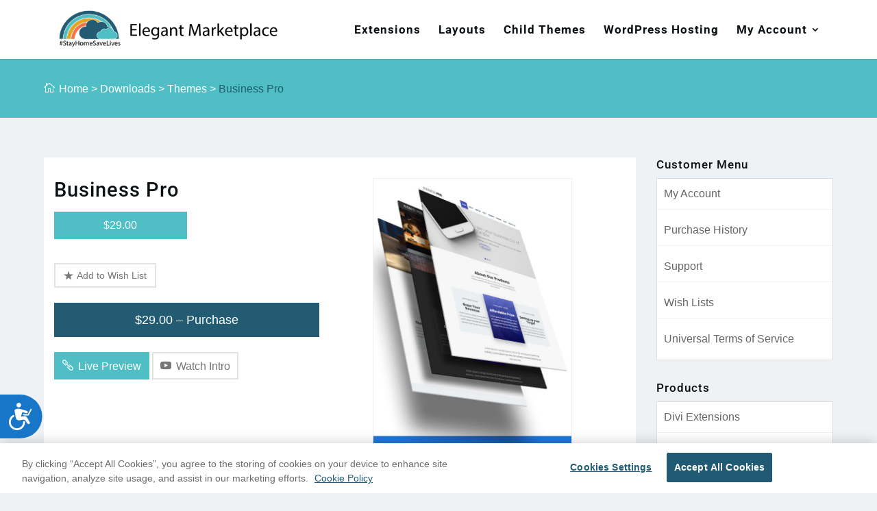

--- FILE ---
content_type: text/html; charset=utf-8
request_url: https://elegantmarketplace.com/downloads/business-pro/
body_size: 57972
content:
<!DOCTYPE html>
<html lang="en-US" prefix="og: https://ogp.me/ns#">
<head><style>img.lazy{min-height:1px}</style><link rel="preload" href="https://elegantmarketplace.com/wp-content/plugins/w3-total-cache/pub/js/lazyload.min.js" as="script">
	<meta charset="UTF-8" />
<meta http-equiv="X-UA-Compatible" content="IE=edge">
	<link rel="pingback" href="https://elegantmarketplace.com/xmlrpc.php" />

	<script type="text/javascript">
		document.documentElement.className = 'js';
	</script>

	<link rel="preconnect" href="https://fonts.gstatic.com" crossorigin /><style id="et-builder-googlefonts-cached-inline">/* Original: https://fonts.googleapis.com/css?family=Roboto:100,100italic,300,300italic,regular,italic,500,500italic,700,700italic,900,900italic&#038;subset=cyrillic,cyrillic-ext,greek,greek-ext,latin,latin-ext,vietnamese&#038;display=swap *//* User Agent: Mozilla/5.0 (Unknown; Linux x86_64) AppleWebKit/538.1 (KHTML, like Gecko) Safari/538.1 Daum/4.1 */@font-face {font-family: 'Roboto';font-style: italic;font-weight: 100;font-stretch: normal;font-display: swap;src: url(https://fonts.gstatic.com/s/roboto/v50/KFOKCnqEu92Fr1Mu53ZEC9_Vu3r1gIhOszmOClHrs6ljXfMMLoHRiA8.ttf) format('truetype');}@font-face {font-family: 'Roboto';font-style: italic;font-weight: 300;font-stretch: normal;font-display: swap;src: url(https://fonts.gstatic.com/s/roboto/v50/KFOKCnqEu92Fr1Mu53ZEC9_Vu3r1gIhOszmOClHrs6ljXfMMLt_QiA8.ttf) format('truetype');}@font-face {font-family: 'Roboto';font-style: italic;font-weight: 400;font-stretch: normal;font-display: swap;src: url(https://fonts.gstatic.com/s/roboto/v50/KFOKCnqEu92Fr1Mu53ZEC9_Vu3r1gIhOszmOClHrs6ljXfMMLoHQiA8.ttf) format('truetype');}@font-face {font-family: 'Roboto';font-style: italic;font-weight: 500;font-stretch: normal;font-display: swap;src: url(https://fonts.gstatic.com/s/roboto/v50/KFOKCnqEu92Fr1Mu53ZEC9_Vu3r1gIhOszmOClHrs6ljXfMMLrPQiA8.ttf) format('truetype');}@font-face {font-family: 'Roboto';font-style: italic;font-weight: 700;font-stretch: normal;font-display: swap;src: url(https://fonts.gstatic.com/s/roboto/v50/KFOKCnqEu92Fr1Mu53ZEC9_Vu3r1gIhOszmOClHrs6ljXfMMLmbXiA8.ttf) format('truetype');}@font-face {font-family: 'Roboto';font-style: italic;font-weight: 900;font-stretch: normal;font-display: swap;src: url(https://fonts.gstatic.com/s/roboto/v50/KFOKCnqEu92Fr1Mu53ZEC9_Vu3r1gIhOszmOClHrs6ljXfMMLijXiA8.ttf) format('truetype');}@font-face {font-family: 'Roboto';font-style: normal;font-weight: 100;font-stretch: normal;font-display: swap;src: url(https://fonts.gstatic.com/s/roboto/v50/KFOMCnqEu92Fr1ME7kSn66aGLdTylUAMQXC89YmC2DPNWubEbGmT.ttf) format('truetype');}@font-face {font-family: 'Roboto';font-style: normal;font-weight: 300;font-stretch: normal;font-display: swap;src: url(https://fonts.gstatic.com/s/roboto/v50/KFOMCnqEu92Fr1ME7kSn66aGLdTylUAMQXC89YmC2DPNWuaabWmT.ttf) format('truetype');}@font-face {font-family: 'Roboto';font-style: normal;font-weight: 400;font-stretch: normal;font-display: swap;src: url(https://fonts.gstatic.com/s/roboto/v50/KFOMCnqEu92Fr1ME7kSn66aGLdTylUAMQXC89YmC2DPNWubEbWmT.ttf) format('truetype');}@font-face {font-family: 'Roboto';font-style: normal;font-weight: 500;font-stretch: normal;font-display: swap;src: url(https://fonts.gstatic.com/s/roboto/v50/KFOMCnqEu92Fr1ME7kSn66aGLdTylUAMQXC89YmC2DPNWub2bWmT.ttf) format('truetype');}@font-face {font-family: 'Roboto';font-style: normal;font-weight: 700;font-stretch: normal;font-display: swap;src: url(https://fonts.gstatic.com/s/roboto/v50/KFOMCnqEu92Fr1ME7kSn66aGLdTylUAMQXC89YmC2DPNWuYjammT.ttf) format('truetype');}@font-face {font-family: 'Roboto';font-style: normal;font-weight: 900;font-stretch: normal;font-display: swap;src: url(https://fonts.gstatic.com/s/roboto/v50/KFOMCnqEu92Fr1ME7kSn66aGLdTylUAMQXC89YmC2DPNWuZtammT.ttf) format('truetype');}/* User Agent: Mozilla/5.0 (Windows NT 6.1; WOW64; rv:27.0) Gecko/20100101 Firefox/27.0 */@font-face {font-family: 'Roboto';font-style: italic;font-weight: 100;font-stretch: normal;font-display: swap;src: url(https://fonts.gstatic.com/l/font?kit=KFOKCnqEu92Fr1Mu53ZEC9_Vu3r1gIhOszmOClHrs6ljXfMMLoHRiAw&skey=c608c610063635f9&v=v50) format('woff');}@font-face {font-family: 'Roboto';font-style: italic;font-weight: 300;font-stretch: normal;font-display: swap;src: url(https://fonts.gstatic.com/l/font?kit=KFOKCnqEu92Fr1Mu53ZEC9_Vu3r1gIhOszmOClHrs6ljXfMMLt_QiAw&skey=c608c610063635f9&v=v50) format('woff');}@font-face {font-family: 'Roboto';font-style: italic;font-weight: 400;font-stretch: normal;font-display: swap;src: url(https://fonts.gstatic.com/l/font?kit=KFOKCnqEu92Fr1Mu53ZEC9_Vu3r1gIhOszmOClHrs6ljXfMMLoHQiAw&skey=c608c610063635f9&v=v50) format('woff');}@font-face {font-family: 'Roboto';font-style: italic;font-weight: 500;font-stretch: normal;font-display: swap;src: url(https://fonts.gstatic.com/l/font?kit=KFOKCnqEu92Fr1Mu53ZEC9_Vu3r1gIhOszmOClHrs6ljXfMMLrPQiAw&skey=c608c610063635f9&v=v50) format('woff');}@font-face {font-family: 'Roboto';font-style: italic;font-weight: 700;font-stretch: normal;font-display: swap;src: url(https://fonts.gstatic.com/l/font?kit=KFOKCnqEu92Fr1Mu53ZEC9_Vu3r1gIhOszmOClHrs6ljXfMMLmbXiAw&skey=c608c610063635f9&v=v50) format('woff');}@font-face {font-family: 'Roboto';font-style: italic;font-weight: 900;font-stretch: normal;font-display: swap;src: url(https://fonts.gstatic.com/l/font?kit=KFOKCnqEu92Fr1Mu53ZEC9_Vu3r1gIhOszmOClHrs6ljXfMMLijXiAw&skey=c608c610063635f9&v=v50) format('woff');}@font-face {font-family: 'Roboto';font-style: normal;font-weight: 100;font-stretch: normal;font-display: swap;src: url(https://fonts.gstatic.com/l/font?kit=KFOMCnqEu92Fr1ME7kSn66aGLdTylUAMQXC89YmC2DPNWubEbGmQ&skey=a0a0114a1dcab3ac&v=v50) format('woff');}@font-face {font-family: 'Roboto';font-style: normal;font-weight: 300;font-stretch: normal;font-display: swap;src: url(https://fonts.gstatic.com/l/font?kit=KFOMCnqEu92Fr1ME7kSn66aGLdTylUAMQXC89YmC2DPNWuaabWmQ&skey=a0a0114a1dcab3ac&v=v50) format('woff');}@font-face {font-family: 'Roboto';font-style: normal;font-weight: 400;font-stretch: normal;font-display: swap;src: url(https://fonts.gstatic.com/l/font?kit=KFOMCnqEu92Fr1ME7kSn66aGLdTylUAMQXC89YmC2DPNWubEbWmQ&skey=a0a0114a1dcab3ac&v=v50) format('woff');}@font-face {font-family: 'Roboto';font-style: normal;font-weight: 500;font-stretch: normal;font-display: swap;src: url(https://fonts.gstatic.com/l/font?kit=KFOMCnqEu92Fr1ME7kSn66aGLdTylUAMQXC89YmC2DPNWub2bWmQ&skey=a0a0114a1dcab3ac&v=v50) format('woff');}@font-face {font-family: 'Roboto';font-style: normal;font-weight: 700;font-stretch: normal;font-display: swap;src: url(https://fonts.gstatic.com/l/font?kit=KFOMCnqEu92Fr1ME7kSn66aGLdTylUAMQXC89YmC2DPNWuYjammQ&skey=a0a0114a1dcab3ac&v=v50) format('woff');}@font-face {font-family: 'Roboto';font-style: normal;font-weight: 900;font-stretch: normal;font-display: swap;src: url(https://fonts.gstatic.com/l/font?kit=KFOMCnqEu92Fr1ME7kSn66aGLdTylUAMQXC89YmC2DPNWuZtammQ&skey=a0a0114a1dcab3ac&v=v50) format('woff');}/* User Agent: Mozilla/5.0 (Windows NT 6.3; rv:39.0) Gecko/20100101 Firefox/39.0 */@font-face {font-family: 'Roboto';font-style: italic;font-weight: 100;font-stretch: normal;font-display: swap;src: url(https://fonts.gstatic.com/s/roboto/v50/KFOKCnqEu92Fr1Mu53ZEC9_Vu3r1gIhOszmOClHrs6ljXfMMLoHRiAo.woff2) format('woff2');}@font-face {font-family: 'Roboto';font-style: italic;font-weight: 300;font-stretch: normal;font-display: swap;src: url(https://fonts.gstatic.com/s/roboto/v50/KFOKCnqEu92Fr1Mu53ZEC9_Vu3r1gIhOszmOClHrs6ljXfMMLt_QiAo.woff2) format('woff2');}@font-face {font-family: 'Roboto';font-style: italic;font-weight: 400;font-stretch: normal;font-display: swap;src: url(https://fonts.gstatic.com/s/roboto/v50/KFOKCnqEu92Fr1Mu53ZEC9_Vu3r1gIhOszmOClHrs6ljXfMMLoHQiAo.woff2) format('woff2');}@font-face {font-family: 'Roboto';font-style: italic;font-weight: 500;font-stretch: normal;font-display: swap;src: url(https://fonts.gstatic.com/s/roboto/v50/KFOKCnqEu92Fr1Mu53ZEC9_Vu3r1gIhOszmOClHrs6ljXfMMLrPQiAo.woff2) format('woff2');}@font-face {font-family: 'Roboto';font-style: italic;font-weight: 700;font-stretch: normal;font-display: swap;src: url(https://fonts.gstatic.com/s/roboto/v50/KFOKCnqEu92Fr1Mu53ZEC9_Vu3r1gIhOszmOClHrs6ljXfMMLmbXiAo.woff2) format('woff2');}@font-face {font-family: 'Roboto';font-style: italic;font-weight: 900;font-stretch: normal;font-display: swap;src: url(https://fonts.gstatic.com/s/roboto/v50/KFOKCnqEu92Fr1Mu53ZEC9_Vu3r1gIhOszmOClHrs6ljXfMMLijXiAo.woff2) format('woff2');}@font-face {font-family: 'Roboto';font-style: normal;font-weight: 100;font-stretch: normal;font-display: swap;src: url(https://fonts.gstatic.com/s/roboto/v50/KFOMCnqEu92Fr1ME7kSn66aGLdTylUAMQXC89YmC2DPNWubEbGmW.woff2) format('woff2');}@font-face {font-family: 'Roboto';font-style: normal;font-weight: 300;font-stretch: normal;font-display: swap;src: url(https://fonts.gstatic.com/s/roboto/v50/KFOMCnqEu92Fr1ME7kSn66aGLdTylUAMQXC89YmC2DPNWuaabWmW.woff2) format('woff2');}@font-face {font-family: 'Roboto';font-style: normal;font-weight: 400;font-stretch: normal;font-display: swap;src: url(https://fonts.gstatic.com/s/roboto/v50/KFOMCnqEu92Fr1ME7kSn66aGLdTylUAMQXC89YmC2DPNWubEbWmW.woff2) format('woff2');}@font-face {font-family: 'Roboto';font-style: normal;font-weight: 500;font-stretch: normal;font-display: swap;src: url(https://fonts.gstatic.com/s/roboto/v50/KFOMCnqEu92Fr1ME7kSn66aGLdTylUAMQXC89YmC2DPNWub2bWmW.woff2) format('woff2');}@font-face {font-family: 'Roboto';font-style: normal;font-weight: 700;font-stretch: normal;font-display: swap;src: url(https://fonts.gstatic.com/s/roboto/v50/KFOMCnqEu92Fr1ME7kSn66aGLdTylUAMQXC89YmC2DPNWuYjammW.woff2) format('woff2');}@font-face {font-family: 'Roboto';font-style: normal;font-weight: 900;font-stretch: normal;font-display: swap;src: url(https://fonts.gstatic.com/s/roboto/v50/KFOMCnqEu92Fr1ME7kSn66aGLdTylUAMQXC89YmC2DPNWuZtammW.woff2) format('woff2');}</style><script type="text/javascript">
			let jqueryParams=[],jQuery=function(r){return jqueryParams=[...jqueryParams,r],jQuery},$=function(r){return jqueryParams=[...jqueryParams,r],$};window.jQuery=jQuery,window.$=jQuery;let customHeadScripts=!1;jQuery.fn=jQuery.prototype={},$.fn=jQuery.prototype={},jQuery.noConflict=function(r){if(window.jQuery)return jQuery=window.jQuery,$=window.jQuery,customHeadScripts=!0,jQuery.noConflict},jQuery.ready=function(r){jqueryParams=[...jqueryParams,r]},$.ready=function(r){jqueryParams=[...jqueryParams,r]},jQuery.load=function(r){jqueryParams=[...jqueryParams,r]},$.load=function(r){jqueryParams=[...jqueryParams,r]},jQuery.fn.ready=function(r){jqueryParams=[...jqueryParams,r]},$.fn.ready=function(r){jqueryParams=[...jqueryParams,r]};</script>
<!-- Search Engine Optimization by Rank Math - https://rankmath.com/ -->
<title>Business Pro</title>
<meta name="description" content="Business Pro is premium Divi child theme intended to be used for any types business/corporates / Agency/products websites with modern design and great"/>
<meta name="robots" content="follow, index, max-snippet:-1, max-video-preview:-1, max-image-preview:large"/>
<link rel="canonical" href="https://elegantmarketplace.com/downloads/business-pro/" />
<meta property="og:locale" content="en_US" />
<meta property="og:type" content="article" />
<meta property="og:title" content="Business Pro" />
<meta property="og:description" content="Business Pro is premium Divi child theme intended to be used for any types business/corporates / Agency/products websites with modern design and great" />
<meta property="og:url" content="https://elegantmarketplace.com/downloads/business-pro/" />
<meta property="og:site_name" content="Elegant Marketplace" />
<meta property="article:publisher" content="https://www.facebook.com/elegantmarketplace/" />
<meta property="og:updated_time" content="2020-03-12T07:59:28-04:00" />
<meta property="fb:app_id" content="1730895720489868" />
<meta property="og:image" content="https://elegantmarketplace.com/wp-content/uploads/2017/07/featured-image-bp-v2.jpg" />
<meta property="og:image:secure_url" content="https://elegantmarketplace.com/wp-content/uploads/2017/07/featured-image-bp-v2.jpg" />
<meta property="og:image:width" content="600" />
<meta property="og:image:height" content="900" />
<meta property="og:image:alt" content="Business Pro" />
<meta property="og:image:type" content="image/jpeg" />
<meta name="twitter:card" content="summary" />
<meta name="twitter:title" content="Business Pro" />
<meta name="twitter:description" content="Business Pro is premium Divi child theme intended to be used for any types business/corporates / Agency/products websites with modern design and great" />
<meta name="twitter:site" content="@https://twitter.com/elegantmktplace" />
<meta name="twitter:creator" content="@https://twitter.com/elegantmktplace" />
<meta name="twitter:image" content="https://elegantmarketplace.com/wp-content/uploads/2017/07/featured-image-bp-v2.jpg" />
<script type="application/ld+json" class="rank-math-schema">{"@context":"https://schema.org","@graph":[{"@type":"Organization","@id":"https://elegantmarketplace.com/#organization","name":"Elegant Marketplace","url":"https://elegantmarketplace.com","sameAs":["https://www.facebook.com/elegantmarketplace/","https://twitter.com/https://twitter.com/elegantmktplace"],"logo":{"@type":"ImageObject","@id":"https://elegantmarketplace.com/#logo","url":"https://elegantmarketplace.com/wp-content/uploads/2019/12/emp_logo.png","contentUrl":"https://elegantmarketplace.com/wp-content/uploads/2019/12/emp_logo.png","caption":"Elegant Marketplace","inLanguage":"en-US","width":"500","height":"88"}},{"@type":"WebSite","@id":"https://elegantmarketplace.com/#website","url":"https://elegantmarketplace.com","name":"Elegant Marketplace","publisher":{"@id":"https://elegantmarketplace.com/#organization"},"inLanguage":"en-US"},{"@type":"ImageObject","@id":"https://elegantmarketplace.com/wp-content/uploads/2017/07/featured-image-bp-v2.jpg","url":"https://elegantmarketplace.com/wp-content/uploads/2017/07/featured-image-bp-v2.jpg","width":"600","height":"900","inLanguage":"en-US"},{"@type":"ItemPage","@id":"https://elegantmarketplace.com/downloads/business-pro/#webpage","url":"https://elegantmarketplace.com/downloads/business-pro/","name":"Business Pro","datePublished":"2017-06-21T10:23:27-04:00","dateModified":"2020-03-12T07:59:28-04:00","isPartOf":{"@id":"https://elegantmarketplace.com/#website"},"primaryImageOfPage":{"@id":"https://elegantmarketplace.com/wp-content/uploads/2017/07/featured-image-bp-v2.jpg"},"inLanguage":"en-US"},{"@type":"Product","url":"https://elegantmarketplace.com/downloads/business-pro/","name":"Business Pro","description":"Business Pro is premium Divi child theme intended to be used for any types business/corporates / Agency/products websites with modern design and great","category":"Themes","mainEntityOfPage":{"@id":"https://elegantmarketplace.com/downloads/business-pro/#webpage"},"sku":"-","offers":{"@type":"Offer","price":"29.00","priceCurrency":"USD","priceValidUntil":"2027-12-31","seller":{"@type":"Organization","@id":"https://elegantmarketplace.com/","name":"Elegant Marketplace","url":"https://elegantmarketplace.com","logo":"https://elegantmarketplace.com/wp-content/uploads/2019/12/emp_logo.png"},"url":"https://elegantmarketplace.com/downloads/business-pro/"},"@id":"https://elegantmarketplace.com/downloads/business-pro/#richSnippet","image":{"@id":"https://elegantmarketplace.com/wp-content/uploads/2017/07/featured-image-bp-v2.jpg"}}]}</script>
<!-- /Rank Math WordPress SEO plugin -->

<link rel='dns-prefetch' href='//js.stripe.com' />
<link rel="alternate" type="application/rss+xml" title="Elegant Marketplace &raquo; Feed" href="https://elegantmarketplace.com/feed/" />
<link rel="alternate" type="application/rss+xml" title="Elegant Marketplace &raquo; Comments Feed" href="https://elegantmarketplace.com/comments/feed/" />
<link rel="alternate" type="application/rss+xml" title="Elegant Marketplace &raquo; Business Pro Comments Feed" href="https://elegantmarketplace.com/downloads/business-pro/feed/" />
<meta content="Civitas Child Theme v.0.0.1" name="generator"/><link rel='stylesheet' id='wp-block-library-css'  href='https://elegantmarketplace.com/wp-includes/css/dist/block-library/style.min.css?ver=5.9.12' type='text/css' media='all' />
<style id='global-styles-inline-css' type='text/css'>
body{--wp--preset--color--black: #000000;--wp--preset--color--cyan-bluish-gray: #abb8c3;--wp--preset--color--white: #ffffff;--wp--preset--color--pale-pink: #f78da7;--wp--preset--color--vivid-red: #cf2e2e;--wp--preset--color--luminous-vivid-orange: #ff6900;--wp--preset--color--luminous-vivid-amber: #fcb900;--wp--preset--color--light-green-cyan: #7bdcb5;--wp--preset--color--vivid-green-cyan: #00d084;--wp--preset--color--pale-cyan-blue: #8ed1fc;--wp--preset--color--vivid-cyan-blue: #0693e3;--wp--preset--color--vivid-purple: #9b51e0;--wp--preset--gradient--vivid-cyan-blue-to-vivid-purple: linear-gradient(135deg,rgba(6,147,227,1) 0%,rgb(155,81,224) 100%);--wp--preset--gradient--light-green-cyan-to-vivid-green-cyan: linear-gradient(135deg,rgb(122,220,180) 0%,rgb(0,208,130) 100%);--wp--preset--gradient--luminous-vivid-amber-to-luminous-vivid-orange: linear-gradient(135deg,rgba(252,185,0,1) 0%,rgba(255,105,0,1) 100%);--wp--preset--gradient--luminous-vivid-orange-to-vivid-red: linear-gradient(135deg,rgba(255,105,0,1) 0%,rgb(207,46,46) 100%);--wp--preset--gradient--very-light-gray-to-cyan-bluish-gray: linear-gradient(135deg,rgb(238,238,238) 0%,rgb(169,184,195) 100%);--wp--preset--gradient--cool-to-warm-spectrum: linear-gradient(135deg,rgb(74,234,220) 0%,rgb(151,120,209) 20%,rgb(207,42,186) 40%,rgb(238,44,130) 60%,rgb(251,105,98) 80%,rgb(254,248,76) 100%);--wp--preset--gradient--blush-light-purple: linear-gradient(135deg,rgb(255,206,236) 0%,rgb(152,150,240) 100%);--wp--preset--gradient--blush-bordeaux: linear-gradient(135deg,rgb(254,205,165) 0%,rgb(254,45,45) 50%,rgb(107,0,62) 100%);--wp--preset--gradient--luminous-dusk: linear-gradient(135deg,rgb(255,203,112) 0%,rgb(199,81,192) 50%,rgb(65,88,208) 100%);--wp--preset--gradient--pale-ocean: linear-gradient(135deg,rgb(255,245,203) 0%,rgb(182,227,212) 50%,rgb(51,167,181) 100%);--wp--preset--gradient--electric-grass: linear-gradient(135deg,rgb(202,248,128) 0%,rgb(113,206,126) 100%);--wp--preset--gradient--midnight: linear-gradient(135deg,rgb(2,3,129) 0%,rgb(40,116,252) 100%);--wp--preset--duotone--dark-grayscale: url('#wp-duotone-dark-grayscale');--wp--preset--duotone--grayscale: url('#wp-duotone-grayscale');--wp--preset--duotone--purple-yellow: url('#wp-duotone-purple-yellow');--wp--preset--duotone--blue-red: url('#wp-duotone-blue-red');--wp--preset--duotone--midnight: url('#wp-duotone-midnight');--wp--preset--duotone--magenta-yellow: url('#wp-duotone-magenta-yellow');--wp--preset--duotone--purple-green: url('#wp-duotone-purple-green');--wp--preset--duotone--blue-orange: url('#wp-duotone-blue-orange');--wp--preset--font-size--small: 13px;--wp--preset--font-size--medium: 20px;--wp--preset--font-size--large: 36px;--wp--preset--font-size--x-large: 42px;}.has-black-color{color: var(--wp--preset--color--black) !important;}.has-cyan-bluish-gray-color{color: var(--wp--preset--color--cyan-bluish-gray) !important;}.has-white-color{color: var(--wp--preset--color--white) !important;}.has-pale-pink-color{color: var(--wp--preset--color--pale-pink) !important;}.has-vivid-red-color{color: var(--wp--preset--color--vivid-red) !important;}.has-luminous-vivid-orange-color{color: var(--wp--preset--color--luminous-vivid-orange) !important;}.has-luminous-vivid-amber-color{color: var(--wp--preset--color--luminous-vivid-amber) !important;}.has-light-green-cyan-color{color: var(--wp--preset--color--light-green-cyan) !important;}.has-vivid-green-cyan-color{color: var(--wp--preset--color--vivid-green-cyan) !important;}.has-pale-cyan-blue-color{color: var(--wp--preset--color--pale-cyan-blue) !important;}.has-vivid-cyan-blue-color{color: var(--wp--preset--color--vivid-cyan-blue) !important;}.has-vivid-purple-color{color: var(--wp--preset--color--vivid-purple) !important;}.has-black-background-color{background-color: var(--wp--preset--color--black) !important;}.has-cyan-bluish-gray-background-color{background-color: var(--wp--preset--color--cyan-bluish-gray) !important;}.has-white-background-color{background-color: var(--wp--preset--color--white) !important;}.has-pale-pink-background-color{background-color: var(--wp--preset--color--pale-pink) !important;}.has-vivid-red-background-color{background-color: var(--wp--preset--color--vivid-red) !important;}.has-luminous-vivid-orange-background-color{background-color: var(--wp--preset--color--luminous-vivid-orange) !important;}.has-luminous-vivid-amber-background-color{background-color: var(--wp--preset--color--luminous-vivid-amber) !important;}.has-light-green-cyan-background-color{background-color: var(--wp--preset--color--light-green-cyan) !important;}.has-vivid-green-cyan-background-color{background-color: var(--wp--preset--color--vivid-green-cyan) !important;}.has-pale-cyan-blue-background-color{background-color: var(--wp--preset--color--pale-cyan-blue) !important;}.has-vivid-cyan-blue-background-color{background-color: var(--wp--preset--color--vivid-cyan-blue) !important;}.has-vivid-purple-background-color{background-color: var(--wp--preset--color--vivid-purple) !important;}.has-black-border-color{border-color: var(--wp--preset--color--black) !important;}.has-cyan-bluish-gray-border-color{border-color: var(--wp--preset--color--cyan-bluish-gray) !important;}.has-white-border-color{border-color: var(--wp--preset--color--white) !important;}.has-pale-pink-border-color{border-color: var(--wp--preset--color--pale-pink) !important;}.has-vivid-red-border-color{border-color: var(--wp--preset--color--vivid-red) !important;}.has-luminous-vivid-orange-border-color{border-color: var(--wp--preset--color--luminous-vivid-orange) !important;}.has-luminous-vivid-amber-border-color{border-color: var(--wp--preset--color--luminous-vivid-amber) !important;}.has-light-green-cyan-border-color{border-color: var(--wp--preset--color--light-green-cyan) !important;}.has-vivid-green-cyan-border-color{border-color: var(--wp--preset--color--vivid-green-cyan) !important;}.has-pale-cyan-blue-border-color{border-color: var(--wp--preset--color--pale-cyan-blue) !important;}.has-vivid-cyan-blue-border-color{border-color: var(--wp--preset--color--vivid-cyan-blue) !important;}.has-vivid-purple-border-color{border-color: var(--wp--preset--color--vivid-purple) !important;}.has-vivid-cyan-blue-to-vivid-purple-gradient-background{background: var(--wp--preset--gradient--vivid-cyan-blue-to-vivid-purple) !important;}.has-light-green-cyan-to-vivid-green-cyan-gradient-background{background: var(--wp--preset--gradient--light-green-cyan-to-vivid-green-cyan) !important;}.has-luminous-vivid-amber-to-luminous-vivid-orange-gradient-background{background: var(--wp--preset--gradient--luminous-vivid-amber-to-luminous-vivid-orange) !important;}.has-luminous-vivid-orange-to-vivid-red-gradient-background{background: var(--wp--preset--gradient--luminous-vivid-orange-to-vivid-red) !important;}.has-very-light-gray-to-cyan-bluish-gray-gradient-background{background: var(--wp--preset--gradient--very-light-gray-to-cyan-bluish-gray) !important;}.has-cool-to-warm-spectrum-gradient-background{background: var(--wp--preset--gradient--cool-to-warm-spectrum) !important;}.has-blush-light-purple-gradient-background{background: var(--wp--preset--gradient--blush-light-purple) !important;}.has-blush-bordeaux-gradient-background{background: var(--wp--preset--gradient--blush-bordeaux) !important;}.has-luminous-dusk-gradient-background{background: var(--wp--preset--gradient--luminous-dusk) !important;}.has-pale-ocean-gradient-background{background: var(--wp--preset--gradient--pale-ocean) !important;}.has-electric-grass-gradient-background{background: var(--wp--preset--gradient--electric-grass) !important;}.has-midnight-gradient-background{background: var(--wp--preset--gradient--midnight) !important;}.has-small-font-size{font-size: var(--wp--preset--font-size--small) !important;}.has-medium-font-size{font-size: var(--wp--preset--font-size--medium) !important;}.has-large-font-size{font-size: var(--wp--preset--font-size--large) !important;}.has-x-large-font-size{font-size: var(--wp--preset--font-size--x-large) !important;}
</style>
<link rel='stylesheet' id='edd-styles-css'  href='https://elegantmarketplace.com/wp-content/plugins/easy-digital-downloads/templates/edd.min.css?ver=2.11.5' type='text/css' media='all' />
<link rel='stylesheet' id='elegant_child_stylesheet-css'  href='https://elegantmarketplace.com/wp-content/plugins/elegant_child_theme_creator/library/css/style.css?ver=5.9.12' type='text/css' media='all' />
<link rel='stylesheet' id='kk_cfstyle-css'  href='https://elegantmarketplace.com/wp-content/plugins/kk-cust-form/css/style.css?ver=5.9.12' type='text/css' media='all' />
<link rel='stylesheet' id='login-and-logout-redirect-css'  href='https://elegantmarketplace.com/wp-content/plugins/login-and-logout-redirect/public/css/login-and-logout-redirect-public.css?ver=2.0.0' type='text/css' media='all' />
<link rel='stylesheet' id='wp-pagenavi-css'  href='https://elegantmarketplace.com/wp-content/plugins/wp-pagenavi/pagenavi-css.css?ver=2.70' type='text/css' media='all' />
<link rel='stylesheet' id='edd-csau-css-css'  href='https://elegantmarketplace.com/wp-content/plugins/edd-cross-sell-upsell/assets/css/edd-csau.css?ver=1.1.9' type='text/css' media='screen' />
<link rel='stylesheet' id='search-filter-plugin-styles-css'  href='https://elegantmarketplace.com/wp-content/plugins/search-filter-pro/public/assets/css/search-filter.min.css?ver=2.5.3' type='text/css' media='all' />
<link rel='stylesheet' id='edd-recurring-css'  href='https://elegantmarketplace.com/wp-content/plugins/edd-recurring/assets/css/styles.css?ver=2.11.6' type='text/css' media='all' />
<style id='divi-style-parent-inline-inline-css' type='text/css'>
/*!
Theme Name: Divi
Theme URI: http://www.elegantthemes.com/gallery/divi/
Version: 4.14.8
Description: Smart. Flexible. Beautiful. Divi is the most powerful theme in our collection.
Author: Elegant Themes
Author URI: http://www.elegantthemes.com
License: GNU General Public License v2
License URI: http://www.gnu.org/licenses/gpl-2.0.html
*/

a,abbr,acronym,address,applet,b,big,blockquote,body,center,cite,code,dd,del,dfn,div,dl,dt,em,fieldset,font,form,h1,h2,h3,h4,h5,h6,html,i,iframe,img,ins,kbd,label,legend,li,object,ol,p,pre,q,s,samp,small,span,strike,strong,sub,sup,tt,u,ul,var{margin:0;padding:0;border:0;outline:0;font-size:100%;-ms-text-size-adjust:100%;-webkit-text-size-adjust:100%;vertical-align:baseline;background:transparent}body{line-height:1}ol,ul{list-style:none}blockquote,q{quotes:none}blockquote:after,blockquote:before,q:after,q:before{content:"";content:none}blockquote{margin:20px 0 30px;border-left:5px solid;padding-left:20px}:focus{outline:0}del{text-decoration:line-through}pre{overflow:auto;padding:10px}figure{margin:0}table{border-collapse:collapse;border-spacing:0}article,aside,footer,header,hgroup,nav,section{display:block}body{font-family:Open Sans,Arial,sans-serif;font-size:14px;color:#666;background-color:#fff;line-height:1.7em;font-weight:500;-webkit-font-smoothing:antialiased;-moz-osx-font-smoothing:grayscale}body.page-template-page-template-blank-php #page-container{padding-top:0!important}body.et_cover_background{background-size:cover!important;background-position:top!important;background-repeat:no-repeat!important;background-attachment:fixed}a{color:#2ea3f2}a,a:hover{text-decoration:none}p{padding-bottom:1em}p:not(.has-background):last-of-type{padding-bottom:0}p.et_normal_padding{padding-bottom:1em}strong{font-weight:700}cite,em,i{font-style:italic}code,pre{font-family:Courier New,monospace;margin-bottom:10px}ins{text-decoration:none}sub,sup{height:0;line-height:1;position:relative;vertical-align:baseline}sup{bottom:.8em}sub{top:.3em}dl{margin:0 0 1.5em}dl dt{font-weight:700}dd{margin-left:1.5em}blockquote p{padding-bottom:0}embed,iframe,object,video{max-width:100%}h1,h2,h3,h4,h5,h6{color:#333;padding-bottom:10px;line-height:1em;font-weight:500}h1 a,h2 a,h3 a,h4 a,h5 a,h6 a{color:inherit}h1{font-size:30px}h2{font-size:26px}h3{font-size:22px}h4{font-size:18px}h5{font-size:16px}h6{font-size:14px}input{-webkit-appearance:none}input[type=checkbox]{-webkit-appearance:checkbox}input[type=radio]{-webkit-appearance:radio}input.text,input.title,input[type=email],input[type=password],input[type=tel],input[type=text],select,textarea{background-color:#fff;border:1px solid #bbb;padding:2px;color:#4e4e4e}input.text:focus,input.title:focus,input[type=text]:focus,select:focus,textarea:focus{border-color:#2d3940;color:#3e3e3e}input.text,input.title,input[type=text],select,textarea{margin:0}textarea{padding:4px}button,input,select,textarea{font-family:inherit}img{max-width:100%;height:auto}.clear{clear:both}br.clear{margin:0;padding:0}.pagination{clear:both}#et_search_icon:hover,.et-social-icon a:hover,.et_password_protected_form .et_submit_button,.form-submit .et_pb_buttontton.alt.disabled,.nav-single a,.posted_in a{color:#2ea3f2}.et-search-form,blockquote{border-color:#2ea3f2}#main-content{background-color:#fff}.container{width:80%;max-width:1080px;margin:auto;position:relative}body:not(.et-tb) #main-content .container,body:not(.et-tb-has-header) #main-content .container{padding-top:58px}.et_full_width_page #main-content .container:before{display:none}.main_title{margin-bottom:20px}.et_password_protected_form .et_submit_button:hover,.form-submit .et_pb_button:hover{background:rgba(0,0,0,.05)}.et_button_icon_visible .et_pb_button{padding-right:2em;padding-left:.7em}.et_button_icon_visible .et_pb_button:after{opacity:1;margin-left:0}.et_button_left .et_pb_button:hover:after{left:.15em}.et_button_left .et_pb_button:after{margin-left:0;left:1em}.et_button_icon_visible.et_button_left .et_pb_button,.et_button_left .et_pb_button:hover,.et_button_left .et_pb_module .et_pb_button:hover{padding-left:2em;padding-right:.7em}.et_button_icon_visible.et_button_left .et_pb_button:after,.et_button_left .et_pb_button:hover:after{left:.15em}.et_password_protected_form .et_submit_button:hover,.form-submit .et_pb_button:hover{padding:.3em 1em}.et_button_no_icon .et_pb_button:after{display:none}.et_button_no_icon.et_button_icon_visible.et_button_left .et_pb_button,.et_button_no_icon.et_button_left .et_pb_button:hover,.et_button_no_icon .et_pb_button,.et_button_no_icon .et_pb_button:hover{padding:.3em 1em!important}.et_button_custom_icon .et_pb_button:after{line-height:1.7em}.et_button_custom_icon.et_button_icon_visible .et_pb_button:after,.et_button_custom_icon .et_pb_button:hover:after{margin-left:.3em}#left-area .post_format-post-format-gallery .wp-block-gallery:first-of-type{padding:0;margin-bottom:-16px}.entry-content table:not(.variations){border:1px solid #eee;margin:0 0 15px;text-align:left;width:100%}.entry-content thead th,.entry-content tr th{color:#555;font-weight:700;padding:9px 24px}.entry-content tr td{border-top:1px solid #eee;padding:6px 24px}#left-area ul,.entry-content ul,.et-l--body ul,.et-l--footer ul,.et-l--header ul{list-style-type:disc;padding:0 0 23px 1em;line-height:26px}#left-area ol,.entry-content ol,.et-l--body ol,.et-l--footer ol,.et-l--header ol{list-style-type:decimal;list-style-position:inside;padding:0 0 23px;line-height:26px}#left-area ul li ul,.entry-content ul li ol{padding:2px 0 2px 20px}#left-area ol li ul,.entry-content ol li ol,.et-l--body ol li ol,.et-l--footer ol li ol,.et-l--header ol li ol{padding:2px 0 2px 35px}#left-area ul.wp-block-gallery{display:-webkit-box;display:-ms-flexbox;display:flex;-ms-flex-wrap:wrap;flex-wrap:wrap;list-style-type:none;padding:0}#left-area ul.products{padding:0!important;line-height:1.7!important;list-style:none!important}.gallery-item a{display:block}.gallery-caption,.gallery-item a{width:90%}#wpadminbar{z-index:100001}#left-area .post-meta{font-size:14px;padding-bottom:15px}#left-area .post-meta a{text-decoration:none;color:#666}#left-area .et_featured_image{padding-bottom:7px}.single .post{padding-bottom:25px}body.single .et_audio_content{margin-bottom:-6px}.nav-single a{text-decoration:none;color:#2ea3f2;font-size:14px;font-weight:400}.nav-previous{float:left}.nav-next{float:right}.et_password_protected_form p input{background-color:#eee;border:none!important;width:100%!important;border-radius:0!important;font-size:14px;color:#999!important;padding:16px!important;-webkit-box-sizing:border-box;box-sizing:border-box}.et_password_protected_form label{display:none}.et_password_protected_form .et_submit_button{font-family:inherit;display:block;float:right;margin:8px auto 0;cursor:pointer}.post-password-required p.nocomments.container{max-width:100%}.post-password-required p.nocomments.container:before{display:none}.aligncenter,div.post .new-post .aligncenter{display:block;margin-left:auto;margin-right:auto}.wp-caption{border:1px solid #ddd;text-align:center;background-color:#f3f3f3;margin-bottom:10px;max-width:96%;padding:8px}.wp-caption.alignleft{margin:0 30px 20px 0}.wp-caption.alignright{margin:0 0 20px 30px}.wp-caption img{margin:0;padding:0;border:0}.wp-caption p.wp-caption-text{font-size:12px;padding:0 4px 5px;margin:0}.alignright{float:right}.alignleft{float:left}img.alignleft{display:inline;float:left;margin-right:15px}img.alignright{display:inline;float:right;margin-left:15px}.page.et_pb_pagebuilder_layout #main-content{background-color:transparent}body #main-content .et_builder_inner_content>h1,body #main-content .et_builder_inner_content>h2,body #main-content .et_builder_inner_content>h3,body #main-content .et_builder_inner_content>h4,body #main-content .et_builder_inner_content>h5,body #main-content .et_builder_inner_content>h6{line-height:1.4em}body #main-content .et_builder_inner_content>p{line-height:1.7em}.wp-block-pullquote{margin:20px 0 30px}.wp-block-pullquote.has-background blockquote{border-left:none}.wp-block-group.has-background{padding:1.5em 1.5em .5em}@media (min-width:981px){#left-area{width:79.125%;padding-bottom:23px}#main-content .container:before{content:"";position:absolute;top:0;height:100%;width:1px;background-color:#e2e2e2}.et_full_width_page #left-area,.et_no_sidebar #left-area{float:none;width:100%!important}.et_full_width_page #left-area{padding-bottom:0}.et_no_sidebar #main-content .container:before{display:none}}@media (max-width:980px){#page-container{padding-top:80px}.et-tb #page-container,.et-tb-has-header #page-container{padding-top:0!important}#left-area,#sidebar{width:100%!important}#main-content .container:before{display:none!important}.et_full_width_page .et_gallery_item:nth-child(4n+1){clear:none}}@media print{#page-container{padding-top:0!important}}#wp-admin-bar-et-use-visual-builder a:before{font-family:ETmodules!important;content:"\e625";font-size:30px!important;width:28px;margin-top:-3px;color:#974df3!important}#wp-admin-bar-et-use-visual-builder:hover a:before{color:#fff!important}#wp-admin-bar-et-use-visual-builder:hover a,#wp-admin-bar-et-use-visual-builder a:hover{transition:background-color .5s ease;-webkit-transition:background-color .5s ease;-moz-transition:background-color .5s ease;background-color:#7e3bd0!important;color:#fff!important}* html .clearfix,:first-child+html .clearfix{zoom:1}.iphone .et_pb_section_video_bg video::-webkit-media-controls-start-playback-button{display:none!important;-webkit-appearance:none}.et_mobile_device .et_pb_section_parallax .et_pb_parallax_css{background-attachment:scroll}.et-social-facebook a.icon:before{content:"\e093"}.et-social-twitter a.icon:before{content:"\e094"}.et-social-google-plus a.icon:before{content:"\e096"}.et-social-instagram a.icon:before{content:"\e09a"}.et-social-rss a.icon:before{content:"\e09e"}.ai1ec-single-event:after{content:" ";display:table;clear:both}.evcal_event_details .evcal_evdata_cell .eventon_details_shading_bot.eventon_details_shading_bot{z-index:3}.wp-block-divi-layout{margin-bottom:1em}*{-webkit-box-sizing:border-box;box-sizing:border-box}#et-info-email:before,#et-info-phone:before,#et_search_icon:before,.comment-reply-link:after,.et-cart-info span:before,.et-pb-arrow-next:before,.et-pb-arrow-prev:before,.et-social-icon a:before,.et_audio_container .mejs-playpause-button button:before,.et_audio_container .mejs-volume-button button:before,.et_overlay:before,.et_password_protected_form .et_submit_button:after,.et_pb_button:after,.et_pb_contact_reset:after,.et_pb_contact_submit:after,.et_pb_font_icon:before,.et_pb_newsletter_button:after,.et_pb_pricing_table_button:after,.et_pb_promo_button:after,.et_pb_testimonial:before,.et_pb_toggle_title:before,.form-submit .et_pb_button:after,.mobile_menu_bar:before,a.et_pb_more_button:after{font-family:ETmodules!important;speak:none;font-style:normal;font-weight:400;-webkit-font-feature-settings:normal;font-feature-settings:normal;font-variant:normal;text-transform:none;line-height:1;-webkit-font-smoothing:antialiased;-moz-osx-font-smoothing:grayscale;text-shadow:0 0;direction:ltr}.et-pb-icon,.et_pb_custom_button_icon.et_pb_button:after,.et_pb_login .et_pb_custom_button_icon.et_pb_button:after,.et_pb_woo_custom_button_icon .button.et_pb_custom_button_icon.et_pb_button:after,.et_pb_woo_custom_button_icon .button.et_pb_custom_button_icon.et_pb_button:hover:after{content:attr(data-icon)}.et-pb-icon{font-family:ETmodules;speak:none;font-weight:400;-webkit-font-feature-settings:normal;font-feature-settings:normal;font-variant:normal;text-transform:none;line-height:1;-webkit-font-smoothing:antialiased;font-size:96px;font-style:normal;display:inline-block;-webkit-box-sizing:border-box;box-sizing:border-box;direction:ltr}#et-ajax-saving{display:none;-webkit-transition:background .3s,-webkit-box-shadow .3s;transition:background .3s,-webkit-box-shadow .3s;transition:background .3s,box-shadow .3s;transition:background .3s,box-shadow .3s,-webkit-box-shadow .3s;-webkit-box-shadow:rgba(0,139,219,.247059) 0 0 60px;box-shadow:0 0 60px rgba(0,139,219,.247059);position:fixed;top:50%;left:50%;width:50px;height:50px;background:#fff;border-radius:50px;margin:-25px 0 0 -25px;z-index:999999;text-align:center}#et-ajax-saving img{margin:9px}.et-safe-mode-indicator,.et-safe-mode-indicator:focus,.et-safe-mode-indicator:hover{-webkit-box-shadow:0 5px 10px rgba(41,196,169,.15);box-shadow:0 5px 10px rgba(41,196,169,.15);background:#29c4a9;color:#fff;font-size:14px;font-weight:600;padding:12px;line-height:16px;border-radius:3px;position:fixed;bottom:30px;right:30px;z-index:999999;text-decoration:none;font-family:Open Sans,sans-serif;-webkit-font-smoothing:antialiased;-moz-osx-font-smoothing:grayscale}.et_pb_button{font-size:20px;font-weight:500;padding:.3em 1em;line-height:1.7em!important;background-color:transparent;background-size:cover;background-position:50%;background-repeat:no-repeat;border:2px solid;border-radius:3px;-webkit-transition-duration:.2s;transition-duration:.2s;-webkit-transition-property:all!important;transition-property:all!important}.et_pb_button,.et_pb_button_inner{position:relative}.et_pb_button:hover,.et_pb_module .et_pb_button:hover{border:2px solid transparent;padding:.3em 2em .3em .7em}.et_pb_button:hover{background-color:hsla(0,0%,100%,.2)}.et_pb_bg_layout_light.et_pb_button:hover,.et_pb_bg_layout_light .et_pb_button:hover{background-color:rgba(0,0,0,.05)}.et_pb_button:after,.et_pb_button:before{font-size:32px;line-height:1em;content:"\35";opacity:0;position:absolute;margin-left:-1em;-webkit-transition:all .2s;transition:all .2s;text-transform:none;-webkit-font-feature-settings:"kern" off;font-feature-settings:"kern" off;font-variant:none;font-style:normal;font-weight:400;text-shadow:none}.et_pb_button.et_hover_enabled:hover:after,.et_pb_button.et_pb_hovered:hover:after{-webkit-transition:none!important;transition:none!important}.et_pb_button:before{display:none}.et_pb_button:hover:after{opacity:1;margin-left:0}.et_pb_column_1_3 h1,.et_pb_column_1_4 h1,.et_pb_column_1_5 h1,.et_pb_column_1_6 h1,.et_pb_column_2_5 h1{font-size:26px}.et_pb_column_1_3 h2,.et_pb_column_1_4 h2,.et_pb_column_1_5 h2,.et_pb_column_1_6 h2,.et_pb_column_2_5 h2{font-size:23px}.et_pb_column_1_3 h3,.et_pb_column_1_4 h3,.et_pb_column_1_5 h3,.et_pb_column_1_6 h3,.et_pb_column_2_5 h3{font-size:20px}.et_pb_column_1_3 h4,.et_pb_column_1_4 h4,.et_pb_column_1_5 h4,.et_pb_column_1_6 h4,.et_pb_column_2_5 h4{font-size:18px}.et_pb_column_1_3 h5,.et_pb_column_1_4 h5,.et_pb_column_1_5 h5,.et_pb_column_1_6 h5,.et_pb_column_2_5 h5{font-size:16px}.et_pb_column_1_3 h6,.et_pb_column_1_4 h6,.et_pb_column_1_5 h6,.et_pb_column_1_6 h6,.et_pb_column_2_5 h6{font-size:15px}.et_pb_bg_layout_dark,.et_pb_bg_layout_dark h1,.et_pb_bg_layout_dark h2,.et_pb_bg_layout_dark h3,.et_pb_bg_layout_dark h4,.et_pb_bg_layout_dark h5,.et_pb_bg_layout_dark h6{color:#fff!important}.et_pb_module.et_pb_text_align_left{text-align:left}.et_pb_module.et_pb_text_align_center{text-align:center}.et_pb_module.et_pb_text_align_right{text-align:right}.et_pb_module.et_pb_text_align_justified{text-align:justify}.clearfix:after{visibility:hidden;display:block;font-size:0;content:" ";clear:both;height:0}.et_pb_bg_layout_light .et_pb_more_button{color:#2ea3f2}.et_builder_inner_content{position:relative;z-index:1}header .et_builder_inner_content{z-index:2}.et_pb_css_mix_blend_mode_passthrough{mix-blend-mode:unset!important}.et_pb_image_container{margin:-20px -20px 29px}.et_pb_module_inner{position:relative}.et_hover_enabled_preview{z-index:2}.et_hover_enabled:hover{position:relative;z-index:2}.et_pb_all_tabs,.et_pb_module,.et_pb_posts_nav a,.et_pb_tab,.et_pb_with_background{background-size:cover;background-position:50%;background-repeat:no-repeat}.et_pb_with_border{position:relative;border:0 solid #333}.post-password-required .et_pb_row{padding:0;width:100%}.post-password-required .et_password_protected_form{min-height:0}body.et_pb_pagebuilder_layout.et_pb_show_title .post-password-required .et_password_protected_form h1,body:not(.et_pb_pagebuilder_layout) .post-password-required .et_password_protected_form h1{display:none}.et_pb_no_bg{padding:0!important}.et_overlay.et_pb_inline_icon:before,.et_pb_inline_icon:before{content:attr(data-icon)}.et_pb_more_button{color:inherit;text-shadow:none;text-decoration:none;display:inline-block;margin-top:20px}.et_parallax_bg_wrap{overflow:hidden;position:absolute;top:0;right:0;bottom:0;left:0}.et_parallax_bg{background-repeat:no-repeat;background-position:top;background-size:cover;position:absolute;bottom:0;left:0;width:100%;height:100%;display:block}.et_parallax_bg.et_parallax_bg__hover,.et_parallax_bg.et_parallax_bg_phone,.et_parallax_bg.et_parallax_bg_tablet,.et_pb_section_parallax_hover:hover .et_parallax_bg:not(.et_parallax_bg__hover){display:none}.et_pb_section_parallax_hover:hover .et_parallax_bg.et_parallax_bg__hover{display:block}.et_pb_module.et_pb_section_parallax,.et_pb_posts_nav a.et_pb_section_parallax,.et_pb_tab.et_pb_section_parallax{position:relative}.et_pb_section_parallax .et_pb_parallax_css,.et_pb_slides .et_parallax_bg.et_pb_parallax_css{background-attachment:fixed}body.et-bfb .et_pb_section_parallax .et_pb_parallax_css,body.et-bfb .et_pb_slides .et_parallax_bg.et_pb_parallax_css{background-attachment:scroll;bottom:auto}.et_pb_section_parallax.et_pb_column .et_pb_module,.et_pb_section_parallax.et_pb_row .et_pb_column,.et_pb_section_parallax.et_pb_row .et_pb_module{z-index:9;position:relative}.et_pb_more_button:hover:after{opacity:1;margin-left:0}.et_pb_preload .et_pb_section_video_bg,.et_pb_preload>div{visibility:hidden}.et_pb_preload,.et_pb_section.et_pb_section_video.et_pb_preload{position:relative;background:#464646!important}.et_pb_preload:before{content:"";position:absolute;top:50%;left:50%;background:url(https://elegantmarketplace.com/wp-content/themes/Divi/includes/builder/styles/images/preloader.gif) no-repeat;border-radius:32px;width:32px;height:32px;margin:-16px 0 0 -16px}.box-shadow-overlay{position:absolute;top:0;left:0;width:100%;height:100%;z-index:10;pointer-events:none}.et_pb_section>.box-shadow-overlay~.et_pb_row{z-index:11}.et_pb_row>.box-shadow-overlay{z-index:8}.has-box-shadow-overlay{position:relative}.et_clickable{cursor:pointer}.screen-reader-text{border:0;clip:rect(1px,1px,1px,1px);-webkit-clip-path:inset(50%);clip-path:inset(50%);height:1px;margin:-1px;overflow:hidden;padding:0;position:absolute!important;width:1px;word-wrap:normal!important}.et_multi_view_hidden,.et_multi_view_hidden_image{display:none!important}@keyframes multi-view-image-fade{0%{opacity:0}10%{opacity:.1}20%{opacity:.2}30%{opacity:.3}40%{opacity:.4}50%{opacity:.5}60%{opacity:.6}70%{opacity:.7}80%{opacity:.8}90%{opacity:.9}to{opacity:1}}.et_multi_view_image__loading{visibility:hidden}.et_multi_view_image__loaded{-webkit-animation:multi-view-image-fade .5s;animation:multi-view-image-fade .5s}#et-pb-motion-effects-offset-tracker{visibility:hidden!important;opacity:0;position:absolute;top:0;left:0}.et-pb-before-scroll-animation{opacity:0}header.et-l.et-l--header:after{clear:both;display:block;content:""}.et_pb_module{-webkit-animation-timing-function:linear;animation-timing-function:linear;-webkit-animation-duration:.2s;animation-duration:.2s}@-webkit-keyframes fadeBottom{0%{opacity:0;-webkit-transform:translateY(10%);transform:translateY(10%)}to{opacity:1;-webkit-transform:translateY(0);transform:translateY(0)}}@keyframes fadeBottom{0%{opacity:0;-webkit-transform:translateY(10%);transform:translateY(10%)}to{opacity:1;-webkit-transform:translateY(0);transform:translateY(0)}}@-webkit-keyframes fadeLeft{0%{opacity:0;-webkit-transform:translateX(-10%);transform:translateX(-10%)}to{opacity:1;-webkit-transform:translateX(0);transform:translateX(0)}}@keyframes fadeLeft{0%{opacity:0;-webkit-transform:translateX(-10%);transform:translateX(-10%)}to{opacity:1;-webkit-transform:translateX(0);transform:translateX(0)}}@-webkit-keyframes fadeRight{0%{opacity:0;-webkit-transform:translateX(10%);transform:translateX(10%)}to{opacity:1;-webkit-transform:translateX(0);transform:translateX(0)}}@keyframes fadeRight{0%{opacity:0;-webkit-transform:translateX(10%);transform:translateX(10%)}to{opacity:1;-webkit-transform:translateX(0);transform:translateX(0)}}@-webkit-keyframes fadeTop{0%{opacity:0;-webkit-transform:translateY(-10%);transform:translateY(-10%)}to{opacity:1;-webkit-transform:translateX(0);transform:translateX(0)}}@keyframes fadeTop{0%{opacity:0;-webkit-transform:translateY(-10%);transform:translateY(-10%)}to{opacity:1;-webkit-transform:translateX(0);transform:translateX(0)}}@-webkit-keyframes fadeIn{0%{opacity:0}to{opacity:1}}@keyframes fadeIn{0%{opacity:0}to{opacity:1}}.et-waypoint:not(.et_pb_counters){opacity:0}@media (min-width:981px){.et_pb_section.et_section_specialty div.et_pb_row .et_pb_column .et_pb_column .et_pb_module.et-last-child,.et_pb_section.et_section_specialty div.et_pb_row .et_pb_column .et_pb_column .et_pb_module:last-child,.et_pb_section.et_section_specialty div.et_pb_row .et_pb_column .et_pb_row_inner .et_pb_column .et_pb_module.et-last-child,.et_pb_section.et_section_specialty div.et_pb_row .et_pb_column .et_pb_row_inner .et_pb_column .et_pb_module:last-child,.et_pb_section div.et_pb_row .et_pb_column .et_pb_module.et-last-child,.et_pb_section div.et_pb_row .et_pb_column .et_pb_module:last-child{margin-bottom:0}}@media (max-width:980px){.et_overlay.et_pb_inline_icon_tablet:before,.et_pb_inline_icon_tablet:before{content:attr(data-icon-tablet)}.et_parallax_bg.et_parallax_bg_tablet_exist{display:none}.et_parallax_bg.et_parallax_bg_tablet{display:block}.et_pb_column .et_pb_module{margin-bottom:30px}.et_pb_row .et_pb_column .et_pb_module.et-last-child,.et_pb_row .et_pb_column .et_pb_module:last-child,.et_section_specialty .et_pb_row .et_pb_column .et_pb_module.et-last-child,.et_section_specialty .et_pb_row .et_pb_column .et_pb_module:last-child{margin-bottom:0}.et_pb_more_button{display:inline-block!important}.et_pb_bg_layout_light_tablet.et_pb_button,.et_pb_bg_layout_light_tablet.et_pb_module.et_pb_button,.et_pb_bg_layout_light_tablet .et_pb_more_button{color:#2ea3f2}.et_pb_bg_layout_light_tablet .et_pb_forgot_password a{color:#666}.et_pb_bg_layout_light_tablet h1,.et_pb_bg_layout_light_tablet h2,.et_pb_bg_layout_light_tablet h3,.et_pb_bg_layout_light_tablet h4,.et_pb_bg_layout_light_tablet h5,.et_pb_bg_layout_light_tablet h6{color:#333!important}.et_pb_module .et_pb_bg_layout_light_tablet.et_pb_button{color:#2ea3f2!important}.et_pb_bg_layout_light_tablet{color:#666!important}.et_pb_bg_layout_dark_tablet,.et_pb_bg_layout_dark_tablet h1,.et_pb_bg_layout_dark_tablet h2,.et_pb_bg_layout_dark_tablet h3,.et_pb_bg_layout_dark_tablet h4,.et_pb_bg_layout_dark_tablet h5,.et_pb_bg_layout_dark_tablet h6{color:#fff!important}.et_pb_bg_layout_dark_tablet.et_pb_button,.et_pb_bg_layout_dark_tablet.et_pb_module.et_pb_button,.et_pb_bg_layout_dark_tablet .et_pb_more_button{color:inherit}.et_pb_bg_layout_dark_tablet .et_pb_forgot_password a{color:#fff}.et_pb_module.et_pb_text_align_left-tablet{text-align:left}.et_pb_module.et_pb_text_align_center-tablet{text-align:center}.et_pb_module.et_pb_text_align_right-tablet{text-align:right}.et_pb_module.et_pb_text_align_justified-tablet{text-align:justify}}@media (max-width:767px){.et_pb_more_button{display:inline-block!important}.et_overlay.et_pb_inline_icon_phone:before,.et_pb_inline_icon_phone:before{content:attr(data-icon-phone)}.et_parallax_bg.et_parallax_bg_phone_exist{display:none}.et_parallax_bg.et_parallax_bg_phone{display:block}.et-hide-mobile{display:none!important}.et_pb_bg_layout_light_phone.et_pb_button,.et_pb_bg_layout_light_phone.et_pb_module.et_pb_button,.et_pb_bg_layout_light_phone .et_pb_more_button{color:#2ea3f2}.et_pb_bg_layout_light_phone .et_pb_forgot_password a{color:#666}.et_pb_bg_layout_light_phone h1,.et_pb_bg_layout_light_phone h2,.et_pb_bg_layout_light_phone h3,.et_pb_bg_layout_light_phone h4,.et_pb_bg_layout_light_phone h5,.et_pb_bg_layout_light_phone h6{color:#333!important}.et_pb_module .et_pb_bg_layout_light_phone.et_pb_button{color:#2ea3f2!important}.et_pb_bg_layout_light_phone{color:#666!important}.et_pb_bg_layout_dark_phone,.et_pb_bg_layout_dark_phone h1,.et_pb_bg_layout_dark_phone h2,.et_pb_bg_layout_dark_phone h3,.et_pb_bg_layout_dark_phone h4,.et_pb_bg_layout_dark_phone h5,.et_pb_bg_layout_dark_phone h6{color:#fff!important}.et_pb_bg_layout_dark_phone.et_pb_button,.et_pb_bg_layout_dark_phone.et_pb_module.et_pb_button,.et_pb_bg_layout_dark_phone .et_pb_more_button{color:inherit}.et_pb_module .et_pb_bg_layout_dark_phone.et_pb_button{color:#fff!important}.et_pb_bg_layout_dark_phone .et_pb_forgot_password a{color:#fff}.et_pb_module.et_pb_text_align_left-phone{text-align:left}.et_pb_module.et_pb_text_align_center-phone{text-align:center}.et_pb_module.et_pb_text_align_right-phone{text-align:right}.et_pb_module.et_pb_text_align_justified-phone{text-align:justify}}@media (max-width:479px){a.et_pb_more_button{display:block}}@media (min-width:768px) and (max-width:980px){[data-et-multi-view-load-tablet-hidden=true]:not(.et_multi_view_swapped){display:none!important}}@media (max-width:767px){[data-et-multi-view-load-phone-hidden=true]:not(.et_multi_view_swapped){display:none!important}}.et_pb_menu.et_pb_menu--style-inline_centered_logo .et_pb_menu__menu nav ul{-webkit-box-pack:center;-ms-flex-pack:center;justify-content:center}@-webkit-keyframes multi-view-image-fade{0%{-webkit-transform:scale(1);transform:scale(1);opacity:1}50%{-webkit-transform:scale(1.01);transform:scale(1.01);opacity:1}to{-webkit-transform:scale(1);transform:scale(1);opacity:1}}
</style>
<style id='divi-dynamic-critical-inline-css' type='text/css'>
@font-face{font-family:ETmodules;font-display:block;src:url(//elegantmarketplace.com/wp-content/themes/Divi/core/admin/fonts/modules/all/modules.eot);src:url(//elegantmarketplace.com/wp-content/themes/Divi/core/admin/fonts/modules/all/modules.eot?#iefix) format("embedded-opentype"),url(//elegantmarketplace.com/wp-content/themes/Divi/core/admin/fonts/modules/all/modules.ttf) format("truetype"),url(//elegantmarketplace.com/wp-content/themes/Divi/core/admin/fonts/modules/all/modules.woff) format("woff"),url(//elegantmarketplace.com/wp-content/themes/Divi/core/admin/fonts/modules/all/modules.svg#ETmodules) format("svg");font-weight:400;font-style:normal}
.et_audio_content,.et_link_content,.et_quote_content{background-color:#2ea3f2}.et_pb_post .et-pb-controllers a{margin-bottom:10px}.format-gallery .et-pb-controllers{bottom:0}.et_pb_blog_grid .et_audio_content{margin-bottom:19px}.et_pb_row .et_pb_blog_grid .et_pb_post .et_pb_slide{min-height:180px}.et_audio_content .wp-block-audio{margin:0;padding:0}.et_audio_content h2{line-height:44px}.et_pb_column_1_2 .et_audio_content h2,.et_pb_column_1_3 .et_audio_content h2,.et_pb_column_1_4 .et_audio_content h2,.et_pb_column_1_5 .et_audio_content h2,.et_pb_column_1_6 .et_audio_content h2,.et_pb_column_2_5 .et_audio_content h2,.et_pb_column_3_5 .et_audio_content h2,.et_pb_column_3_8 .et_audio_content h2{margin-bottom:9px;margin-top:0}.et_pb_column_1_2 .et_audio_content,.et_pb_column_3_5 .et_audio_content{padding:35px 40px}.et_pb_column_1_2 .et_audio_content h2,.et_pb_column_3_5 .et_audio_content h2{line-height:32px}.et_pb_column_1_3 .et_audio_content,.et_pb_column_1_4 .et_audio_content,.et_pb_column_1_5 .et_audio_content,.et_pb_column_1_6 .et_audio_content,.et_pb_column_2_5 .et_audio_content,.et_pb_column_3_8 .et_audio_content{padding:35px 20px}.et_pb_column_1_3 .et_audio_content h2,.et_pb_column_1_4 .et_audio_content h2,.et_pb_column_1_5 .et_audio_content h2,.et_pb_column_1_6 .et_audio_content h2,.et_pb_column_2_5 .et_audio_content h2,.et_pb_column_3_8 .et_audio_content h2{font-size:18px;line-height:26px}article.et_pb_has_overlay .et_pb_blog_image_container{position:relative}.et_pb_post>.et_main_video_container{position:relative;margin-bottom:30px}.et_pb_post .et_pb_video_overlay .et_pb_video_play{color:#fff}.et_pb_post .et_pb_video_overlay_hover:hover{background:rgba(0,0,0,.6)}.et_audio_content,.et_link_content,.et_quote_content{text-align:center;word-wrap:break-word;position:relative;padding:50px 60px}.et_audio_content h2,.et_link_content a.et_link_main_url,.et_link_content h2,.et_quote_content blockquote cite,.et_quote_content blockquote p{color:#fff!important}.et_quote_main_link{position:absolute;text-indent:-9999px;width:100%;height:100%;display:block;top:0;left:0}.et_quote_content blockquote{padding:0;margin:0;border:none}.et_audio_content h2,.et_link_content h2,.et_quote_content blockquote p{margin-top:0}.et_audio_content h2{margin-bottom:20px}.et_audio_content h2,.et_link_content h2,.et_quote_content blockquote p{line-height:44px}.et_link_content a.et_link_main_url,.et_quote_content blockquote cite{font-size:18px;font-weight:200}.et_quote_content blockquote cite{font-style:normal}.et_pb_column_2_3 .et_quote_content{padding:50px 42px 45px}.et_pb_column_2_3 .et_audio_content,.et_pb_column_2_3 .et_link_content{padding:40px 40px 45px}.et_pb_column_1_2 .et_audio_content,.et_pb_column_1_2 .et_link_content,.et_pb_column_1_2 .et_quote_content,.et_pb_column_3_5 .et_audio_content,.et_pb_column_3_5 .et_link_content,.et_pb_column_3_5 .et_quote_content{padding:35px 40px}.et_pb_column_1_2 .et_quote_content blockquote p,.et_pb_column_3_5 .et_quote_content blockquote p{font-size:26px;line-height:32px}.et_pb_column_1_2 .et_audio_content h2,.et_pb_column_1_2 .et_link_content h2,.et_pb_column_3_5 .et_audio_content h2,.et_pb_column_3_5 .et_link_content h2{line-height:32px}.et_pb_column_1_2 .et_link_content a.et_link_main_url,.et_pb_column_1_2 .et_quote_content blockquote cite,.et_pb_column_3_5 .et_link_content a.et_link_main_url,.et_pb_column_3_5 .et_quote_content blockquote cite{font-size:14px}.et_pb_column_1_3 .et_quote_content,.et_pb_column_1_4 .et_quote_content,.et_pb_column_1_5 .et_quote_content,.et_pb_column_1_6 .et_quote_content,.et_pb_column_2_5 .et_quote_content,.et_pb_column_3_8 .et_quote_content{padding:35px 30px 32px}.et_pb_column_1_3 .et_audio_content,.et_pb_column_1_3 .et_link_content,.et_pb_column_1_4 .et_audio_content,.et_pb_column_1_4 .et_link_content,.et_pb_column_1_5 .et_audio_content,.et_pb_column_1_5 .et_link_content,.et_pb_column_1_6 .et_audio_content,.et_pb_column_1_6 .et_link_content,.et_pb_column_2_5 .et_audio_content,.et_pb_column_2_5 .et_link_content,.et_pb_column_3_8 .et_audio_content,.et_pb_column_3_8 .et_link_content{padding:35px 20px}.et_pb_column_1_3 .et_audio_content h2,.et_pb_column_1_3 .et_link_content h2,.et_pb_column_1_3 .et_quote_content blockquote p,.et_pb_column_1_4 .et_audio_content h2,.et_pb_column_1_4 .et_link_content h2,.et_pb_column_1_4 .et_quote_content blockquote p,.et_pb_column_1_5 .et_audio_content h2,.et_pb_column_1_5 .et_link_content h2,.et_pb_column_1_5 .et_quote_content blockquote p,.et_pb_column_1_6 .et_audio_content h2,.et_pb_column_1_6 .et_link_content h2,.et_pb_column_1_6 .et_quote_content blockquote p,.et_pb_column_2_5 .et_audio_content h2,.et_pb_column_2_5 .et_link_content h2,.et_pb_column_2_5 .et_quote_content blockquote p,.et_pb_column_3_8 .et_audio_content h2,.et_pb_column_3_8 .et_link_content h2,.et_pb_column_3_8 .et_quote_content blockquote p{font-size:18px;line-height:26px}.et_pb_column_1_3 .et_link_content a.et_link_main_url,.et_pb_column_1_3 .et_quote_content blockquote cite,.et_pb_column_1_4 .et_link_content a.et_link_main_url,.et_pb_column_1_4 .et_quote_content blockquote cite,.et_pb_column_1_5 .et_link_content a.et_link_main_url,.et_pb_column_1_5 .et_quote_content blockquote cite,.et_pb_column_1_6 .et_link_content a.et_link_main_url,.et_pb_column_1_6 .et_quote_content blockquote cite,.et_pb_column_2_5 .et_link_content a.et_link_main_url,.et_pb_column_2_5 .et_quote_content blockquote cite,.et_pb_column_3_8 .et_link_content a.et_link_main_url,.et_pb_column_3_8 .et_quote_content blockquote cite{font-size:14px}.et_pb_post .et_pb_gallery_post_type .et_pb_slide{min-height:500px;background-size:cover!important;background-position:top}.format-gallery .et_pb_slider.gallery-not-found .et_pb_slide{box-shadow:inset 0 0 10px rgba(0,0,0,.1)}.format-gallery .et_pb_slider:hover .et-pb-arrow-prev{left:0}.format-gallery .et_pb_slider:hover .et-pb-arrow-next{right:0}.et_pb_post>.et_pb_slider{margin-bottom:30px}.et_pb_column_3_4 .et_pb_post .et_pb_slide{min-height:442px}.et_pb_column_2_3 .et_pb_post .et_pb_slide{min-height:390px}.et_pb_column_1_2 .et_pb_post .et_pb_slide,.et_pb_column_3_5 .et_pb_post .et_pb_slide{min-height:284px}.et_pb_column_1_3 .et_pb_post .et_pb_slide,.et_pb_column_2_5 .et_pb_post .et_pb_slide,.et_pb_column_3_8 .et_pb_post .et_pb_slide{min-height:180px}.et_pb_column_1_4 .et_pb_post .et_pb_slide,.et_pb_column_1_5 .et_pb_post .et_pb_slide,.et_pb_column_1_6 .et_pb_post .et_pb_slide{min-height:125px}.et_pb_portfolio.et_pb_section_parallax .pagination,.et_pb_portfolio.et_pb_section_video .pagination,.et_pb_portfolio_grid.et_pb_section_parallax .pagination,.et_pb_portfolio_grid.et_pb_section_video .pagination{position:relative}.et_pb_bg_layout_light .et_pb_post .post-meta,.et_pb_bg_layout_light .et_pb_post .post-meta a,.et_pb_bg_layout_light .et_pb_post p{color:#666}.et_pb_bg_layout_dark .et_pb_post .post-meta,.et_pb_bg_layout_dark .et_pb_post .post-meta a,.et_pb_bg_layout_dark .et_pb_post p{color:inherit}.et_pb_text_color_dark .et_audio_content h2,.et_pb_text_color_dark .et_link_content a.et_link_main_url,.et_pb_text_color_dark .et_link_content h2,.et_pb_text_color_dark .et_quote_content blockquote cite,.et_pb_text_color_dark .et_quote_content blockquote p{color:#666!important}.et_pb_text_color_dark.et_audio_content h2,.et_pb_text_color_dark.et_link_content a.et_link_main_url,.et_pb_text_color_dark.et_link_content h2,.et_pb_text_color_dark.et_quote_content blockquote cite,.et_pb_text_color_dark.et_quote_content blockquote p{color:#bbb!important}.et_pb_text_color_dark.et_audio_content,.et_pb_text_color_dark.et_link_content,.et_pb_text_color_dark.et_quote_content{background-color:#e8e8e8}@media (min-width:981px) and (max-width:1100px){.et_quote_content{padding:50px 70px 45px}.et_pb_column_2_3 .et_quote_content{padding:50px 50px 45px}.et_pb_column_1_2 .et_quote_content,.et_pb_column_3_5 .et_quote_content{padding:35px 47px 30px}.et_pb_column_1_3 .et_quote_content,.et_pb_column_1_4 .et_quote_content,.et_pb_column_1_5 .et_quote_content,.et_pb_column_1_6 .et_quote_content,.et_pb_column_2_5 .et_quote_content,.et_pb_column_3_8 .et_quote_content{padding:35px 25px 32px}.et_pb_column_4_4 .et_pb_post .et_pb_slide{min-height:534px}.et_pb_column_3_4 .et_pb_post .et_pb_slide{min-height:392px}.et_pb_column_2_3 .et_pb_post .et_pb_slide{min-height:345px}.et_pb_column_1_2 .et_pb_post .et_pb_slide,.et_pb_column_3_5 .et_pb_post .et_pb_slide{min-height:250px}.et_pb_column_1_3 .et_pb_post .et_pb_slide,.et_pb_column_2_5 .et_pb_post .et_pb_slide,.et_pb_column_3_8 .et_pb_post .et_pb_slide{min-height:155px}.et_pb_column_1_4 .et_pb_post .et_pb_slide,.et_pb_column_1_5 .et_pb_post .et_pb_slide,.et_pb_column_1_6 .et_pb_post .et_pb_slide{min-height:108px}}@media (max-width:980px){.et_pb_bg_layout_dark_tablet .et_audio_content h2{color:#fff!important}.et_pb_text_color_dark_tablet.et_audio_content h2{color:#bbb!important}.et_pb_text_color_dark_tablet.et_audio_content{background-color:#e8e8e8}.et_pb_bg_layout_dark_tablet .et_audio_content h2,.et_pb_bg_layout_dark_tablet .et_link_content a.et_link_main_url,.et_pb_bg_layout_dark_tablet .et_link_content h2,.et_pb_bg_layout_dark_tablet .et_quote_content blockquote cite,.et_pb_bg_layout_dark_tablet .et_quote_content blockquote p{color:#fff!important}.et_pb_text_color_dark_tablet .et_audio_content h2,.et_pb_text_color_dark_tablet .et_link_content a.et_link_main_url,.et_pb_text_color_dark_tablet .et_link_content h2,.et_pb_text_color_dark_tablet .et_quote_content blockquote cite,.et_pb_text_color_dark_tablet .et_quote_content blockquote p{color:#666!important}.et_pb_text_color_dark_tablet.et_audio_content h2,.et_pb_text_color_dark_tablet.et_link_content a.et_link_main_url,.et_pb_text_color_dark_tablet.et_link_content h2,.et_pb_text_color_dark_tablet.et_quote_content blockquote cite,.et_pb_text_color_dark_tablet.et_quote_content blockquote p{color:#bbb!important}.et_pb_text_color_dark_tablet.et_audio_content,.et_pb_text_color_dark_tablet.et_link_content,.et_pb_text_color_dark_tablet.et_quote_content{background-color:#e8e8e8}}@media (min-width:768px) and (max-width:980px){.et_audio_content h2{font-size:26px!important;line-height:44px!important;margin-bottom:24px!important}.et_pb_post>.et_pb_gallery_post_type>.et_pb_slides>.et_pb_slide{min-height:384px!important}.et_quote_content{padding:50px 43px 45px!important}.et_quote_content blockquote p{font-size:26px!important;line-height:44px!important}.et_quote_content blockquote cite{font-size:18px!important}.et_link_content{padding:40px 40px 45px}.et_link_content h2{font-size:26px!important;line-height:44px!important}.et_link_content a.et_link_main_url{font-size:18px!important}}@media (max-width:767px){.et_audio_content h2,.et_link_content h2,.et_quote_content,.et_quote_content blockquote p{font-size:20px!important;line-height:26px!important}.et_audio_content,.et_link_content{padding:35px 20px!important}.et_audio_content h2{margin-bottom:9px!important}.et_pb_bg_layout_dark_phone .et_audio_content h2{color:#fff!important}.et_pb_text_color_dark_phone.et_audio_content{background-color:#e8e8e8}.et_link_content a.et_link_main_url,.et_quote_content blockquote cite{font-size:14px!important}.format-gallery .et-pb-controllers{height:auto}.et_pb_post>.et_pb_gallery_post_type>.et_pb_slides>.et_pb_slide{min-height:222px!important}.et_pb_bg_layout_dark_phone .et_audio_content h2,.et_pb_bg_layout_dark_phone .et_link_content a.et_link_main_url,.et_pb_bg_layout_dark_phone .et_link_content h2,.et_pb_bg_layout_dark_phone .et_quote_content blockquote cite,.et_pb_bg_layout_dark_phone .et_quote_content blockquote p{color:#fff!important}.et_pb_text_color_dark_phone .et_audio_content h2,.et_pb_text_color_dark_phone .et_link_content a.et_link_main_url,.et_pb_text_color_dark_phone .et_link_content h2,.et_pb_text_color_dark_phone .et_quote_content blockquote cite,.et_pb_text_color_dark_phone .et_quote_content blockquote p{color:#666!important}.et_pb_text_color_dark_phone.et_audio_content h2,.et_pb_text_color_dark_phone.et_link_content a.et_link_main_url,.et_pb_text_color_dark_phone.et_link_content h2,.et_pb_text_color_dark_phone.et_quote_content blockquote cite,.et_pb_text_color_dark_phone.et_quote_content blockquote p{color:#bbb!important}.et_pb_text_color_dark_phone.et_audio_content,.et_pb_text_color_dark_phone.et_link_content,.et_pb_text_color_dark_phone.et_quote_content{background-color:#e8e8e8}}@media (max-width:479px){.et_pb_column_1_2 .et_pb_carousel_item .et_pb_video_play,.et_pb_column_1_3 .et_pb_carousel_item .et_pb_video_play,.et_pb_column_2_3 .et_pb_carousel_item .et_pb_video_play,.et_pb_column_2_5 .et_pb_carousel_item .et_pb_video_play,.et_pb_column_3_5 .et_pb_carousel_item .et_pb_video_play,.et_pb_column_3_8 .et_pb_carousel_item .et_pb_video_play{font-size:1.5rem;line-height:1.5rem;margin-left:-.75rem;margin-top:-.75rem}.et_audio_content,.et_quote_content{padding:35px 20px!important}.et_pb_post>.et_pb_gallery_post_type>.et_pb_slides>.et_pb_slide{min-height:156px!important}}.et_full_width_page .et_gallery_item{float:left;width:20.875%;margin:0 5.5% 5.5% 0}.et_full_width_page .et_gallery_item:nth-child(3n){margin-right:5.5%}.et_full_width_page .et_gallery_item:nth-child(3n+1){clear:none}.et_full_width_page .et_gallery_item:nth-child(4n){margin-right:0}.et_full_width_page .et_gallery_item:nth-child(4n+1){clear:both}
.et_pb_slider{position:relative;overflow:hidden}.et_pb_slide{padding:0 6%;background-size:cover;background-position:50%;background-repeat:no-repeat}.et_pb_slider .et_pb_slide{display:none;float:left;margin-right:-100%;position:relative;width:100%;text-align:center;list-style:none!important;background-position:50%;background-size:100%;background-size:cover}.et_pb_slider .et_pb_slide:first-child{display:list-item}.et-pb-controllers{position:absolute;bottom:20px;left:0;width:100%;text-align:center;z-index:10}.et-pb-controllers a{display:inline-block;background-color:hsla(0,0%,100%,.5);text-indent:-9999px;border-radius:7px;width:7px;height:7px;margin-right:10px;padding:0;opacity:.5}.et-pb-controllers .et-pb-active-control{opacity:1}.et-pb-controllers a:last-child{margin-right:0}.et-pb-controllers .et-pb-active-control{background-color:#fff}.et_pb_slides .et_pb_temp_slide{display:block}.et_pb_slides:after{content:"";display:block;clear:both;visibility:hidden;line-height:0;height:0;width:0}@media (max-width:980px){.et_pb_bg_layout_light_tablet .et-pb-controllers .et-pb-active-control{background-color:#333}.et_pb_bg_layout_light_tablet .et-pb-controllers a{background-color:rgba(0,0,0,.3)}.et_pb_bg_layout_light_tablet .et_pb_slide_content{color:#333}.et_pb_bg_layout_dark_tablet .et_pb_slide_description{text-shadow:0 1px 3px rgba(0,0,0,.3)}.et_pb_bg_layout_dark_tablet .et_pb_slide_content{color:#fff}.et_pb_bg_layout_dark_tablet .et-pb-controllers .et-pb-active-control{background-color:#fff}.et_pb_bg_layout_dark_tablet .et-pb-controllers a{background-color:hsla(0,0%,100%,.5)}}@media (max-width:767px){.et-pb-controllers{position:absolute;bottom:5%;left:0;width:100%;text-align:center;z-index:10;height:14px}.et_transparent_nav .et_pb_section:first-child .et-pb-controllers{bottom:18px}.et_pb_bg_layout_light_phone.et_pb_slider_with_overlay .et_pb_slide_overlay_container,.et_pb_bg_layout_light_phone.et_pb_slider_with_text_overlay .et_pb_text_overlay_wrapper{background-color:hsla(0,0%,100%,.9)}.et_pb_bg_layout_light_phone .et-pb-controllers .et-pb-active-control{background-color:#333}.et_pb_bg_layout_dark_phone.et_pb_slider_with_overlay .et_pb_slide_overlay_container,.et_pb_bg_layout_dark_phone.et_pb_slider_with_text_overlay .et_pb_text_overlay_wrapper,.et_pb_bg_layout_light_phone .et-pb-controllers a{background-color:rgba(0,0,0,.3)}.et_pb_bg_layout_dark_phone .et-pb-controllers .et-pb-active-control{background-color:#fff}.et_pb_bg_layout_dark_phone .et-pb-controllers a{background-color:hsla(0,0%,100%,.5)}}.et_mobile_device .et_pb_slider_parallax .et_pb_slide,.et_mobile_device .et_pb_slides .et_parallax_bg.et_pb_parallax_css{background-attachment:scroll}
.et-pb-arrow-next,.et-pb-arrow-prev{position:absolute;top:50%;z-index:100;font-size:48px;color:#fff;margin-top:-24px;transition:all .2s ease-in-out;opacity:0}.et_pb_bg_layout_light .et-pb-arrow-next,.et_pb_bg_layout_light .et-pb-arrow-prev{color:#333}.et_pb_slider:hover .et-pb-arrow-prev{left:22px;opacity:1}.et_pb_slider:hover .et-pb-arrow-next{right:22px;opacity:1}.et_pb_bg_layout_light .et-pb-controllers .et-pb-active-control{background-color:#333}.et_pb_bg_layout_light .et-pb-controllers a{background-color:rgba(0,0,0,.3)}.et-pb-arrow-next:hover,.et-pb-arrow-prev:hover{text-decoration:none}.et-pb-arrow-next span,.et-pb-arrow-prev span{display:none}.et-pb-arrow-prev{left:-22px}.et-pb-arrow-next{right:-22px}.et-pb-arrow-prev:before{content:"4"}.et-pb-arrow-next:before{content:"5"}.format-gallery .et-pb-arrow-next,.format-gallery .et-pb-arrow-prev{color:#fff}.et_pb_column_1_3 .et_pb_slider:hover .et-pb-arrow-prev,.et_pb_column_1_4 .et_pb_slider:hover .et-pb-arrow-prev,.et_pb_column_1_5 .et_pb_slider:hover .et-pb-arrow-prev,.et_pb_column_1_6 .et_pb_slider:hover .et-pb-arrow-prev,.et_pb_column_2_5 .et_pb_slider:hover .et-pb-arrow-prev{left:0}.et_pb_column_1_3 .et_pb_slider:hover .et-pb-arrow-next,.et_pb_column_1_4 .et_pb_slider:hover .et-pb-arrow-prev,.et_pb_column_1_5 .et_pb_slider:hover .et-pb-arrow-prev,.et_pb_column_1_6 .et_pb_slider:hover .et-pb-arrow-prev,.et_pb_column_2_5 .et_pb_slider:hover .et-pb-arrow-next{right:0}.et_pb_column_1_4 .et_pb_slider .et_pb_slide,.et_pb_column_1_5 .et_pb_slider .et_pb_slide,.et_pb_column_1_6 .et_pb_slider .et_pb_slide{min-height:170px}.et_pb_column_1_4 .et_pb_slider:hover .et-pb-arrow-next,.et_pb_column_1_5 .et_pb_slider:hover .et-pb-arrow-next,.et_pb_column_1_6 .et_pb_slider:hover .et-pb-arrow-next{right:0}@media (max-width:980px){.et_pb_bg_layout_light_tablet .et-pb-arrow-next,.et_pb_bg_layout_light_tablet .et-pb-arrow-prev{color:#333}.et_pb_bg_layout_dark_tablet .et-pb-arrow-next,.et_pb_bg_layout_dark_tablet .et-pb-arrow-prev{color:#fff}}@media (max-width:767px){.et_pb_slider:hover .et-pb-arrow-prev{left:0;opacity:1}.et_pb_slider:hover .et-pb-arrow-next{right:0;opacity:1}.et_pb_bg_layout_light_phone .et-pb-arrow-next,.et_pb_bg_layout_light_phone .et-pb-arrow-prev{color:#333}.et_pb_bg_layout_dark_phone .et-pb-arrow-next,.et_pb_bg_layout_dark_phone .et-pb-arrow-prev{color:#fff}}.et_mobile_device .et-pb-arrow-prev{left:22px;opacity:1}.et_mobile_device .et-pb-arrow-next{right:22px;opacity:1}@media (max-width:767px){.et_mobile_device .et-pb-arrow-prev{left:0;opacity:1}.et_mobile_device .et-pb-arrow-next{right:0;opacity:1}}
.et_overlay{z-index:-1;position:absolute;top:0;left:0;display:block;width:100%;height:100%;background:hsla(0,0%,100%,.9);opacity:0;pointer-events:none;transition:all .3s;border:1px solid #e5e5e5;box-sizing:border-box;-webkit-backface-visibility:hidden;backface-visibility:hidden;-webkit-font-smoothing:antialiased}.et_overlay:before{color:#2ea3f2;content:"\E050";position:absolute;top:50%;left:50%;transform:translate(-50%,-50%);font-size:32px;transition:all .4s}.et_portfolio_image,.et_shop_image{position:relative;display:block}.et_pb_has_overlay:not(.et_pb_image):hover .et_overlay,.et_portfolio_image:hover .et_overlay,.et_shop_image:hover .et_overlay{z-index:3;opacity:1}#ie7 .et_overlay,#ie8 .et_overlay{display:none}.et_pb_module.et_pb_has_overlay{position:relative}.et_pb_module.et_pb_has_overlay .et_overlay,article.et_pb_has_overlay{border:none}
.et_pb_blog_grid .et_audio_container .mejs-container .mejs-controls .mejs-time span{font-size:14px}.et_audio_container .mejs-container{width:auto!important;min-width:unset!important;height:auto!important}.et_audio_container .mejs-container,.et_audio_container .mejs-container .mejs-controls,.et_audio_container .mejs-embed,.et_audio_container .mejs-embed body{background:none;height:auto}.et_audio_container .mejs-controls .mejs-time-rail .mejs-time-loaded,.et_audio_container .mejs-time.mejs-currenttime-container{display:none!important}.et_audio_container .mejs-time{display:block!important;padding:0;margin-left:10px;margin-right:90px;line-height:inherit}.et_audio_container .mejs-android .mejs-time,.et_audio_container .mejs-ios .mejs-time,.et_audio_container .mejs-ipad .mejs-time,.et_audio_container .mejs-iphone .mejs-time{margin-right:0}.et_audio_container .mejs-controls .mejs-horizontal-volume-slider .mejs-horizontal-volume-total,.et_audio_container .mejs-controls .mejs-time-rail .mejs-time-total{background:hsla(0,0%,100%,.5);border-radius:5px;height:4px;margin:8px 0 0;top:0;right:0;left:auto}.et_audio_container .mejs-controls>div{height:20px!important}.et_audio_container .mejs-controls div.mejs-time-rail{padding-top:0;position:relative;display:block!important;margin-left:42px;margin-right:0}.et_audio_container span.mejs-time-total.mejs-time-slider{display:block!important;position:relative!important;max-width:100%;min-width:unset!important}.et_audio_container .mejs-button.mejs-volume-button{width:auto;height:auto;margin-left:auto;position:absolute;right:59px;bottom:-2px}.et_audio_container .mejs-controls .mejs-horizontal-volume-slider .mejs-horizontal-volume-current,.et_audio_container .mejs-controls .mejs-time-rail .mejs-time-current{background:#fff;height:4px;border-radius:5px}.et_audio_container .mejs-controls .mejs-horizontal-volume-slider .mejs-horizontal-volume-handle,.et_audio_container .mejs-controls .mejs-time-rail .mejs-time-handle{display:block;border:none;width:10px}.et_audio_container .mejs-time-rail .mejs-time-handle-content{border-radius:100%;transform:scale(1)}.et_audio_container .mejs-time-rail .mejs-time-hovered{height:4px}.et_audio_container .mejs-controls .mejs-horizontal-volume-slider .mejs-horizontal-volume-handle{background:#fff;border-radius:5px;height:10px;position:absolute;top:-3px}.et_audio_container .mejs-container .mejs-controls .mejs-time span{font-size:18px}.et_audio_container .mejs-controls a.mejs-horizontal-volume-slider{display:block!important;height:19px;margin-left:5px;position:absolute;right:0;bottom:0}.et_audio_container .mejs-controls div.mejs-horizontal-volume-slider{height:4px}.et_audio_container .mejs-playpause-button button,.et_audio_container .mejs-volume-button button{background:none!important;margin:0!important;width:auto!important;height:auto!important;position:relative!important;z-index:99}.et_audio_container .mejs-playpause-button button:before{content:"E"!important;font-size:32px;left:0;top:-8px}.et_audio_container .mejs-playpause-button button:before,.et_audio_container .mejs-volume-button button:before{color:#fff}.et_audio_container .mejs-playpause-button{margin-top:-7px!important;width:auto!important;height:auto!important;position:absolute}.et_audio_container .mejs-controls .mejs-button button:focus{outline:none}.et_audio_container .mejs-playpause-button.mejs-pause button:before{content:"`"!important}.et_audio_container .mejs-volume-button button:before{content:"\E068";font-size:18px}.et_pb_text_color_dark .et_audio_container .mejs-controls .mejs-horizontal-volume-slider .mejs-horizontal-volume-total,.et_pb_text_color_dark .et_audio_container .mejs-controls .mejs-time-rail .mejs-time-total{background:hsla(0,0%,60%,.5)}.et_pb_text_color_dark .et_audio_container .mejs-controls .mejs-horizontal-volume-slider .mejs-horizontal-volume-current,.et_pb_text_color_dark .et_audio_container .mejs-controls .mejs-time-rail .mejs-time-current{background:#999}.et_pb_text_color_dark .et_audio_container .mejs-playpause-button button:before,.et_pb_text_color_dark .et_audio_container .mejs-volume-button button:before{color:#666}.et_pb_text_color_dark .et_audio_container .mejs-controls .mejs-horizontal-volume-slider .mejs-horizontal-volume-handle,.et_pb_text_color_dark .mejs-controls .mejs-time-rail .mejs-time-handle{background:#666}.et_pb_text_color_dark .mejs-container .mejs-controls .mejs-time span{color:#999}.et_pb_column_1_3 .et_audio_container .mejs-container .mejs-controls .mejs-time span,.et_pb_column_1_4 .et_audio_container .mejs-container .mejs-controls .mejs-time span,.et_pb_column_1_5 .et_audio_container .mejs-container .mejs-controls .mejs-time span,.et_pb_column_1_6 .et_audio_container .mejs-container .mejs-controls .mejs-time span,.et_pb_column_2_5 .et_audio_container .mejs-container .mejs-controls .mejs-time span,.et_pb_column_3_8 .et_audio_container .mejs-container .mejs-controls .mejs-time span{font-size:14px}.et_audio_container .mejs-container .mejs-controls{padding:0;-ms-flex-wrap:wrap;flex-wrap:wrap;min-width:unset!important;position:relative}@media (max-width:980px){.et_pb_column_1_3 .et_audio_container .mejs-container .mejs-controls .mejs-time span,.et_pb_column_1_4 .et_audio_container .mejs-container .mejs-controls .mejs-time span,.et_pb_column_1_5 .et_audio_container .mejs-container .mejs-controls .mejs-time span,.et_pb_column_1_6 .et_audio_container .mejs-container .mejs-controls .mejs-time span,.et_pb_column_2_5 .et_audio_container .mejs-container .mejs-controls .mejs-time span,.et_pb_column_3_8 .et_audio_container .mejs-container .mejs-controls .mejs-time span{font-size:18px}.et_pb_bg_layout_dark_tablet .et_audio_container .mejs-controls .mejs-horizontal-volume-slider .mejs-horizontal-volume-total,.et_pb_bg_layout_dark_tablet .et_audio_container .mejs-controls .mejs-time-rail .mejs-time-total{background:hsla(0,0%,100%,.5)}.et_pb_bg_layout_dark_tablet .et_audio_container .mejs-controls .mejs-horizontal-volume-slider .mejs-horizontal-volume-current,.et_pb_bg_layout_dark_tablet .et_audio_container .mejs-controls .mejs-time-rail .mejs-time-current{background:#fff}.et_pb_bg_layout_dark_tablet .et_audio_container .mejs-playpause-button button:before,.et_pb_bg_layout_dark_tablet .et_audio_container .mejs-volume-button button:before{color:#fff}.et_pb_bg_layout_dark_tablet .et_audio_container .mejs-controls .mejs-horizontal-volume-slider .mejs-horizontal-volume-handle,.et_pb_bg_layout_dark_tablet .mejs-controls .mejs-time-rail .mejs-time-handle{background:#fff}.et_pb_bg_layout_dark_tablet .mejs-container .mejs-controls .mejs-time span{color:#fff}.et_pb_text_color_dark_tablet .et_audio_container .mejs-controls .mejs-horizontal-volume-slider .mejs-horizontal-volume-total,.et_pb_text_color_dark_tablet .et_audio_container .mejs-controls .mejs-time-rail .mejs-time-total{background:hsla(0,0%,60%,.5)}.et_pb_text_color_dark_tablet .et_audio_container .mejs-controls .mejs-horizontal-volume-slider .mejs-horizontal-volume-current,.et_pb_text_color_dark_tablet .et_audio_container .mejs-controls .mejs-time-rail .mejs-time-current{background:#999}.et_pb_text_color_dark_tablet .et_audio_container .mejs-playpause-button button:before,.et_pb_text_color_dark_tablet .et_audio_container .mejs-volume-button button:before{color:#666}.et_pb_text_color_dark_tablet .et_audio_container .mejs-controls .mejs-horizontal-volume-slider .mejs-horizontal-volume-handle,.et_pb_text_color_dark_tablet .mejs-controls .mejs-time-rail .mejs-time-handle{background:#666}.et_pb_text_color_dark_tablet .mejs-container .mejs-controls .mejs-time span{color:#999}}@media (max-width:767px){.et_audio_container .mejs-container .mejs-controls .mejs-time span{font-size:14px!important}.et_pb_bg_layout_dark_phone .et_audio_container .mejs-controls .mejs-horizontal-volume-slider .mejs-horizontal-volume-total,.et_pb_bg_layout_dark_phone .et_audio_container .mejs-controls .mejs-time-rail .mejs-time-total{background:hsla(0,0%,100%,.5)}.et_pb_bg_layout_dark_phone .et_audio_container .mejs-controls .mejs-horizontal-volume-slider .mejs-horizontal-volume-current,.et_pb_bg_layout_dark_phone .et_audio_container .mejs-controls .mejs-time-rail .mejs-time-current{background:#fff}.et_pb_bg_layout_dark_phone .et_audio_container .mejs-playpause-button button:before,.et_pb_bg_layout_dark_phone .et_audio_container .mejs-volume-button button:before{color:#fff}.et_pb_bg_layout_dark_phone .et_audio_container .mejs-controls .mejs-horizontal-volume-slider .mejs-horizontal-volume-handle,.et_pb_bg_layout_dark_phone .mejs-controls .mejs-time-rail .mejs-time-handle{background:#fff}.et_pb_bg_layout_dark_phone .mejs-container .mejs-controls .mejs-time span{color:#fff}.et_pb_text_color_dark_phone .et_audio_container .mejs-controls .mejs-horizontal-volume-slider .mejs-horizontal-volume-total,.et_pb_text_color_dark_phone .et_audio_container .mejs-controls .mejs-time-rail .mejs-time-total{background:hsla(0,0%,60%,.5)}.et_pb_text_color_dark_phone .et_audio_container .mejs-controls .mejs-horizontal-volume-slider .mejs-horizontal-volume-current,.et_pb_text_color_dark_phone .et_audio_container .mejs-controls .mejs-time-rail .mejs-time-current{background:#999}.et_pb_text_color_dark_phone .et_audio_container .mejs-playpause-button button:before,.et_pb_text_color_dark_phone .et_audio_container .mejs-volume-button button:before{color:#666}.et_pb_text_color_dark_phone .et_audio_container .mejs-controls .mejs-horizontal-volume-slider .mejs-horizontal-volume-handle,.et_pb_text_color_dark_phone .mejs-controls .mejs-time-rail .mejs-time-handle{background:#666}.et_pb_text_color_dark_phone .mejs-container .mejs-controls .mejs-time span{color:#999}}
.et_pb_video_box{display:block;position:relative;z-index:1;line-height:0}.et_pb_video_box video{width:100%!important;height:auto!important}.et_pb_video_overlay{position:absolute;z-index:10;top:0;left:0;height:100%;width:100%;background-size:cover;background-repeat:no-repeat;background-position:50%;cursor:pointer}.et_pb_video_play:before{font-family:ETmodules;content:"I"}.et_pb_video_play{display:block;position:absolute;z-index:100;color:#fff;left:50%;top:50%}.et_pb_column_1_2 .et_pb_video_play,.et_pb_column_2_3 .et_pb_video_play,.et_pb_column_3_4 .et_pb_video_play,.et_pb_column_3_5 .et_pb_video_play,.et_pb_column_4_4 .et_pb_video_play{font-size:6rem;line-height:6rem;margin-left:-3rem;margin-top:-3rem}.et_pb_column_1_3 .et_pb_video_play,.et_pb_column_1_4 .et_pb_video_play,.et_pb_column_1_5 .et_pb_video_play,.et_pb_column_1_6 .et_pb_video_play,.et_pb_column_2_5 .et_pb_video_play,.et_pb_column_3_8 .et_pb_video_play{font-size:3rem;line-height:3rem;margin-left:-1.5rem;margin-top:-1.5rem}.et_pb_bg_layout_light .et_pb_video_play{color:#333}.et_pb_video_overlay_hover{background:transparent;width:100%;height:100%;position:absolute;z-index:100;transition:all .5s ease-in-out}.et_pb_video .et_pb_video_overlay_hover:hover{background:rgba(0,0,0,.6)}@media (min-width:768px) and (max-width:980px){.et_pb_column_1_3 .et_pb_video_play,.et_pb_column_1_4 .et_pb_video_play,.et_pb_column_1_5 .et_pb_video_play,.et_pb_column_1_6 .et_pb_video_play,.et_pb_column_2_5 .et_pb_video_play,.et_pb_column_3_8 .et_pb_video_play{font-size:6rem;line-height:6rem;margin-left:-3rem;margin-top:-3rem}}@media (max-width:980px){.et_pb_bg_layout_light_tablet .et_pb_video_play{color:#333}}@media (max-width:768px){.et_pb_column_1_2 .et_pb_video_play,.et_pb_column_2_3 .et_pb_video_play,.et_pb_column_3_4 .et_pb_video_play,.et_pb_column_3_5 .et_pb_video_play,.et_pb_column_4_4 .et_pb_video_play{font-size:3rem;line-height:3rem;margin-left:-1.5rem;margin-top:-1.5rem}}@media (max-width:767px){.et_pb_bg_layout_light_phone .et_pb_video_play{color:#333}}
.et_post_gallery{padding:0!important;line-height:1.7!important;list-style:none!important}.et_gallery_item{float:left;width:28.353%;margin:0 7.47% 7.47% 0}.blocks-gallery-item,.et_gallery_item{padding-left:0!important}.blocks-gallery-item:before,.et_gallery_item:before{display:none}.et_gallery_item:nth-child(3n){margin-right:0}.et_gallery_item:nth-child(3n+1){clear:both}
.et_pb_post{margin-bottom:60px;word-wrap:break-word}.et_pb_fullwidth_post_content.et_pb_with_border img,.et_pb_post_content.et_pb_with_border img,.et_pb_with_border .et_pb_post .et_pb_slides,.et_pb_with_border .et_pb_post img:not(.woocommerce-placeholder),.et_pb_with_border.et_pb_posts .et_pb_post,.et_pb_with_border.et_pb_posts_nav span.nav-next a,.et_pb_with_border.et_pb_posts_nav span.nav-previous a{border:0 solid #333}.et_pb_post .entry-content{padding-top:30px}.et_pb_post .entry-featured-image-url{display:block;position:relative;margin-bottom:30px}.et_pb_post .entry-title a,.et_pb_post h2 a{text-decoration:none}.et_pb_post .post-meta{font-size:14px;margin-bottom:6px}.et_pb_post .more,.et_pb_post .post-meta a{text-decoration:none}.et_pb_post .more{color:#82c0c7}.et_pb_posts a.more-link{clear:both;display:block}.et_pb_posts .et_pb_post{position:relative}.et_pb_has_overlay.et_pb_post .et_pb_image_container a{display:block;position:relative;overflow:hidden}.et_pb_image_container img,.et_pb_post a img{vertical-align:bottom;max-width:100%}@media (min-width:981px) and (max-width:1100px){.et_pb_post{margin-bottom:42px}}@media (max-width:980px){.et_pb_post{margin-bottom:42px}.et_pb_bg_layout_light_tablet .et_pb_post .post-meta,.et_pb_bg_layout_light_tablet .et_pb_post .post-meta a,.et_pb_bg_layout_light_tablet .et_pb_post p{color:#666}.et_pb_bg_layout_dark_tablet .et_pb_post .post-meta,.et_pb_bg_layout_dark_tablet .et_pb_post .post-meta a,.et_pb_bg_layout_dark_tablet .et_pb_post p{color:inherit}.et_pb_bg_layout_dark_tablet .comment_postinfo a,.et_pb_bg_layout_dark_tablet .comment_postinfo span{color:#fff}}@media (max-width:767px){.et_pb_post{margin-bottom:42px}.et_pb_post>h2{font-size:18px}.et_pb_bg_layout_light_phone .et_pb_post .post-meta,.et_pb_bg_layout_light_phone .et_pb_post .post-meta a,.et_pb_bg_layout_light_phone .et_pb_post p{color:#666}.et_pb_bg_layout_dark_phone .et_pb_post .post-meta,.et_pb_bg_layout_dark_phone .et_pb_post .post-meta a,.et_pb_bg_layout_dark_phone .et_pb_post p{color:inherit}.et_pb_bg_layout_dark_phone .comment_postinfo a,.et_pb_bg_layout_dark_phone .comment_postinfo span{color:#fff}}@media (max-width:479px){.et_pb_post{margin-bottom:42px}.et_pb_post h2{font-size:16px;padding-bottom:0}.et_pb_post .post-meta{color:#666;font-size:14px}}
@media (min-width:981px){.et_pb_gutter.et_pb_gutters1 #left-area{width:75%}.et_pb_gutter.et_pb_gutters1 #sidebar{width:25%}.et_pb_gutters1.et_right_sidebar #left-area{padding-right:0}.et_pb_gutters1.et_left_sidebar #left-area{padding-left:0}.et_pb_gutter.et_pb_gutters1.et_right_sidebar #main-content .container:before{right:25%!important}.et_pb_gutter.et_pb_gutters1.et_left_sidebar #main-content .container:before{left:25%!important}.et_pb_gutters1 .et_pb_column,.et_pb_gutters1.et_pb_row .et_pb_column{margin-right:0}.et_pb_gutters1 .et_pb_column_4_4,.et_pb_gutters1.et_pb_row .et_pb_column_4_4{width:100%}.et_pb_gutters1 .et_pb_column_4_4 .et_pb_module,.et_pb_gutters1.et_pb_row .et_pb_column_4_4 .et_pb_module{margin-bottom:0}.et_pb_gutters1 .et_pb_column_3_4,.et_pb_gutters1.et_pb_row .et_pb_column_3_4{width:75%}.et_pb_gutters1 .et_pb_column_3_4 .et_pb_module,.et_pb_gutters1.et_pb_row .et_pb_column_3_4 .et_pb_module{margin-bottom:0}.et_pb_gutters1 .et_pb_column_2_3,.et_pb_gutters1.et_pb_row .et_pb_column_2_3{width:66.667%}.et_pb_gutters1 .et_pb_column_2_3 .et_pb_module,.et_pb_gutters1.et_pb_row .et_pb_column_2_3 .et_pb_module{margin-bottom:0}.et_pb_gutters1 .et_pb_column_3_5,.et_pb_gutters1.et_pb_row .et_pb_column_3_5{width:60%}.et_pb_gutters1 .et_pb_column_3_5 .et_pb_module,.et_pb_gutters1.et_pb_row .et_pb_column_3_5 .et_pb_module{margin-bottom:0}.et_pb_gutters1 .et_pb_column_1_2,.et_pb_gutters1.et_pb_row .et_pb_column_1_2{width:50%}.et_pb_gutters1 .et_pb_column_1_2 .et_pb_module,.et_pb_gutters1.et_pb_row .et_pb_column_1_2 .et_pb_module{margin-bottom:0}.et_pb_gutters1 .et_pb_column_2_5,.et_pb_gutters1.et_pb_row .et_pb_column_2_5{width:40%}.et_pb_gutters1 .et_pb_column_2_5 .et_pb_module,.et_pb_gutters1.et_pb_row .et_pb_column_2_5 .et_pb_module{margin-bottom:0}.et_pb_gutters1 .et_pb_column_1_3,.et_pb_gutters1.et_pb_row .et_pb_column_1_3{width:33.3333%}.et_pb_gutters1 .et_pb_column_1_3 .et_pb_module,.et_pb_gutters1.et_pb_row .et_pb_column_1_3 .et_pb_module{margin-bottom:0}.et_pb_gutters1 .et_pb_column_1_4,.et_pb_gutters1.et_pb_row .et_pb_column_1_4{width:25%}.et_pb_gutters1 .et_pb_column_1_4 .et_pb_module,.et_pb_gutters1.et_pb_row .et_pb_column_1_4 .et_pb_module{margin-bottom:0}.et_pb_gutters1 .et_pb_column_1_5,.et_pb_gutters1.et_pb_row .et_pb_column_1_5{width:20%}.et_pb_gutters1 .et_pb_column_1_5 .et_pb_module,.et_pb_gutters1.et_pb_row .et_pb_column_1_5 .et_pb_module{margin-bottom:0}.et_pb_gutters1 .et_pb_column_1_6,.et_pb_gutters1.et_pb_row .et_pb_column_1_6{width:16.6667%}.et_pb_gutters1 .et_pb_column_1_6 .et_pb_module,.et_pb_gutters1.et_pb_row .et_pb_column_1_6 .et_pb_module{margin-bottom:0}.et_pb_gutters1 .et_full_width_page.woocommerce-page ul.products li.product{width:25%;margin-right:0;margin-bottom:0}.et_pb_gutters1.et_left_sidebar.woocommerce-page #main-content ul.products li.product,.et_pb_gutters1.et_right_sidebar.woocommerce-page #main-content ul.products li.product{width:33.333%;margin-right:0}}@media (max-width:980px){.et_pb_gutters1 .et_pb_column,.et_pb_gutters1 .et_pb_column .et_pb_module,.et_pb_gutters1.et_pb_row .et_pb_column,.et_pb_gutters1.et_pb_row .et_pb_column .et_pb_module{margin-bottom:0}.et_pb_gutters1 .et_pb_row_1-2_1-4_1-4>.et_pb_column.et_pb_column_1_4,.et_pb_gutters1 .et_pb_row_1-4_1-4>.et_pb_column.et_pb_column_1_4,.et_pb_gutters1 .et_pb_row_1-4_1-4_1-2>.et_pb_column.et_pb_column_1_4,.et_pb_gutters1 .et_pb_row_1-5_1-5_3-5>.et_pb_column.et_pb_column_1_5,.et_pb_gutters1 .et_pb_row_3-5_1-5_1-5>.et_pb_column.et_pb_column_1_5,.et_pb_gutters1 .et_pb_row_4col>.et_pb_column.et_pb_column_1_4,.et_pb_gutters1 .et_pb_row_5col>.et_pb_column.et_pb_column_1_5,.et_pb_gutters1.et_pb_row_1-2_1-4_1-4>.et_pb_column.et_pb_column_1_4,.et_pb_gutters1.et_pb_row_1-4_1-4>.et_pb_column.et_pb_column_1_4,.et_pb_gutters1.et_pb_row_1-4_1-4_1-2>.et_pb_column.et_pb_column_1_4,.et_pb_gutters1.et_pb_row_1-5_1-5_3-5>.et_pb_column.et_pb_column_1_5,.et_pb_gutters1.et_pb_row_3-5_1-5_1-5>.et_pb_column.et_pb_column_1_5,.et_pb_gutters1.et_pb_row_4col>.et_pb_column.et_pb_column_1_4,.et_pb_gutters1.et_pb_row_5col>.et_pb_column.et_pb_column_1_5{width:50%;margin-right:0}.et_pb_gutters1 .et_pb_row_1-2_1-6_1-6_1-6>.et_pb_column.et_pb_column_1_6,.et_pb_gutters1 .et_pb_row_1-6_1-6_1-6>.et_pb_column.et_pb_column_1_6,.et_pb_gutters1 .et_pb_row_1-6_1-6_1-6_1-2>.et_pb_column.et_pb_column_1_6,.et_pb_gutters1 .et_pb_row_6col>.et_pb_column.et_pb_column_1_6,.et_pb_gutters1.et_pb_row_1-2_1-6_1-6_1-6>.et_pb_column.et_pb_column_1_6,.et_pb_gutters1.et_pb_row_1-6_1-6_1-6>.et_pb_column.et_pb_column_1_6,.et_pb_gutters1.et_pb_row_1-6_1-6_1-6_1-2>.et_pb_column.et_pb_column_1_6,.et_pb_gutters1.et_pb_row_6col>.et_pb_column.et_pb_column_1_6{width:33.333%;margin-right:0}.et_pb_gutters1 .et_pb_row_1-6_1-6_1-6_1-6>.et_pb_column.et_pb_column_1_6,.et_pb_gutters1.et_pb_row_1-6_1-6_1-6_1-6>.et_pb_column.et_pb_column_1_6{width:50%;margin-right:0}}@media (max-width:767px){.et_pb_gutters1 .et_pb_column,.et_pb_gutters1 .et_pb_column .et_pb_module,.et_pb_gutters1.et_pb_row .et_pb_column,.et_pb_gutters1.et_pb_row .et_pb_column .et_pb_module{margin-bottom:0}}@media (max-width:479px){.et_pb_gutters1 .et_pb_column,.et_pb_gutters1.et_pb_row .et_pb_column{margin:0!important}.et_pb_gutters1 .et_pb_column .et_pb_module,.et_pb_gutters1.et_pb_row .et_pb_column .et_pb_module{margin-bottom:0}}
#et-secondary-menu li,#top-menu li{word-wrap:break-word}.nav li ul,.et_mobile_menu{border-color:#2EA3F2}.mobile_menu_bar:before,.mobile_menu_bar:after,#top-menu li.current-menu-ancestor>a,#top-menu li.current-menu-item>a{color:#2EA3F2}#main-header{-webkit-transition:background-color 0.4s, color 0.4s, opacity 0.4s ease-in-out, -webkit-transform 0.4s;transition:background-color 0.4s, color 0.4s, opacity 0.4s ease-in-out, -webkit-transform 0.4s;transition:background-color 0.4s, color 0.4s, transform 0.4s, opacity 0.4s ease-in-out;transition:background-color 0.4s, color 0.4s, transform 0.4s, opacity 0.4s ease-in-out, -webkit-transform 0.4s}#main-header.et-disabled-animations *{-webkit-transition-duration:0s !important;transition-duration:0s !important}.container{text-align:left;position:relative}.et_fixed_nav.et_show_nav #page-container{padding-top:80px}.et_fixed_nav.et_show_nav.et-tb #page-container,.et_fixed_nav.et_show_nav.et-tb-has-header #page-container{padding-top:0 !important}.et_fixed_nav.et_show_nav.et_secondary_nav_enabled #page-container{padding-top:111px}.et_fixed_nav.et_show_nav.et_secondary_nav_enabled.et_header_style_centered #page-container{padding-top:177px}.et_fixed_nav.et_show_nav.et_header_style_centered #page-container{padding-top:147px}.et_fixed_nav #main-header{position:fixed}.et_header_style_left #et-top-navigation{padding-top:33px}.et_header_style_left #et-top-navigation nav>ul>li>a{padding-bottom:33px}.et_header_style_left .logo_container{position:absolute;height:100%;width:100%}.et_header_style_left #et-top-navigation .mobile_menu_bar{padding-bottom:24px}.et_hide_search_icon #et_top_search{display:none !important}#logo{width:auto;-webkit-transition:all 0.4s ease-in-out;transition:all 0.4s ease-in-out;margin-bottom:0;max-height:54%;display:inline-block;float:none;vertical-align:middle;-webkit-transform:translate3d(0, 0, 0)}.et_pb_svg_logo #logo{height:54%}.logo_container{-webkit-transition:all 0.4s ease-in-out;transition:all 0.4s ease-in-out}span.logo_helper{display:inline-block;height:100%;vertical-align:middle;width:0}.safari .centered-inline-logo-wrap{-webkit-transform:translate3d(0, 0, 0);-webkit-transition:all 0.4s ease-in-out;transition:all 0.4s ease-in-out}#et-define-logo-wrap img{width:100%}.gecko #et-define-logo-wrap.svg-logo{position:relative !important}#top-menu-nav,#top-menu{line-height:0}#et-top-navigation{font-weight:600}.et_fixed_nav #et-top-navigation{-webkit-transition:all 0.4s ease-in-out;transition:all 0.4s ease-in-out}.et-cart-info span:before{content:"\e07a";margin-right:10px;position:relative}nav#top-menu-nav,#top-menu,nav.et-menu-nav,.et-menu{float:left}#top-menu li{display:inline-block;font-size:14px;padding-right:22px}#top-menu>li:last-child{padding-right:0}.et_fullwidth_nav.et_non_fixed_nav.et_header_style_left #top-menu>li:last-child>ul.sub-menu{right:0}#top-menu a{color:rgba(0,0,0,0.6);text-decoration:none;display:block;position:relative;-webkit-transition:all 0.4s ease-in-out;transition:all 0.4s ease-in-out}#top-menu-nav>ul>li>a:hover{opacity:0.7;-webkit-transition:all 0.4s ease-in-out;transition:all 0.4s ease-in-out}#et_search_icon:before{content:"\55";font-size:17px;left:0;position:absolute;top:-3px}#et_search_icon:hover{cursor:pointer}#et_top_search{float:right;margin:3px 0 0 22px;position:relative;display:block;width:18px}#et_top_search.et_search_opened{position:absolute;width:100%}.et-search-form{top:0;bottom:0;right:0;position:absolute;z-index:1000;width:100%}.et-search-form input{width:90%;border:none;color:#333;position:absolute;top:0;bottom:0;right:30px;margin:auto;background:transparent}.et-search-form .et-search-field::-ms-clear{width:0;height:0;display:none}.et_search_form_container{-webkit-animation:none;animation:none;-o-animation:none}.container.et_search_form_container{position:relative;opacity:0;height:1px}.container.et_search_form_container.et_pb_search_visible{z-index:999;-webkit-animation:fadeInTop 1s 1 cubic-bezier(0.77, 0, 0.175, 1);animation:fadeInTop 1s 1 cubic-bezier(0.77, 0, 0.175, 1)}.et_pb_search_visible.et_pb_no_animation{opacity:1}.et_pb_search_form_hidden{-webkit-animation:fadeOutTop 1s 1 cubic-bezier(0.77, 0, 0.175, 1);animation:fadeOutTop 1s 1 cubic-bezier(0.77, 0, 0.175, 1)}span.et_close_search_field{display:block;width:30px;height:30px;z-index:99999;position:absolute;right:0;cursor:pointer;top:0;bottom:0;margin:auto}span.et_close_search_field:after{font-family:'ETmodules';content:'\4d';speak:none;font-weight:normal;font-variant:normal;text-transform:none;line-height:1;-webkit-font-smoothing:antialiased;font-size:32px;display:inline-block;-webkit-box-sizing:border-box;box-sizing:border-box}.container.et_menu_container{z-index:99}.container.et_search_form_container.et_pb_search_form_hidden{z-index:1 !important}.et_search_outer{width:100%;overflow:hidden;position:absolute;top:0}.container.et_pb_menu_hidden{z-index:-1}form.et-search-form{background:rgba(0,0,0,0) !important}input[type="search"]::-webkit-search-cancel-button{-webkit-appearance:none}.et-cart-info{color:inherit}#et-top-navigation .et-cart-info{float:left;margin:-2px 0 0 22px;font-size:16px}#et-top-navigation{float:right}#top-menu li li{padding:0 20px;margin:0}#top-menu li li a{padding:6px 20px;width:200px}.nav li.et-touch-hover>ul{opacity:1;visibility:visible}#top-menu .menu-item-has-children>a:first-child:after,#et-secondary-nav .menu-item-has-children>a:first-child:after{font-family:'ETmodules';content:"3";font-size:16px;position:absolute;right:0;top:0;font-weight:800}#top-menu .menu-item-has-children>a:first-child,#et-secondary-nav .menu-item-has-children>a:first-child{padding-right:20px}#top-menu li .menu-item-has-children>a:first-child{padding-right:40px}#top-menu li .menu-item-has-children>a:first-child:after{right:20px;top:6px}#top-menu li.mega-menu{position:inherit}#top-menu li.mega-menu>ul{padding:30px 20px;position:absolute !important;width:100%;left:0 !important}#top-menu li.mega-menu ul li{margin:0;float:left !important;display:block !important;padding:0 !important}#top-menu li.mega-menu>ul>li:nth-of-type(4n){clear:right}#top-menu li.mega-menu>ul>li:nth-of-type(4n+1){clear:left}#top-menu li.mega-menu ul li li{width:100%}#top-menu li.mega-menu li>ul{-webkit-animation:none !important;animation:none !important;padding:0px;border:none;left:auto;top:auto;width:90% !important;position:relative;-webkit-box-shadow:none;box-shadow:none}#top-menu li.mega-menu li ul{visibility:visible;opacity:1;display:none}#top-menu li.mega-menu.et-hover li ul{display:block}#top-menu li.mega-menu.et-hover>ul{opacity:1 !important;visibility:visible !important}#top-menu li.mega-menu>ul>li>a{width:90%;padding:0 20px 10px}#top-menu li.mega-menu>ul>li>a:first-child{padding-top:0 !important;font-weight:bold;border-bottom:1px solid rgba(0,0,0,0.03)}#top-menu li.mega-menu>ul>li>a:first-child:hover{background-color:transparent !important}#top-menu li.mega-menu li>a{width:100%}#top-menu li.mega-menu.mega-menu-parent li li,#top-menu li.mega-menu.mega-menu-parent li>a{width:100% !important}#top-menu li.mega-menu.mega-menu-parent li>.sub-menu{float:left;width:100% !important}#top-menu li.mega-menu>ul>li{width:25%;margin:0}#top-menu li.mega-menu.mega-menu-parent-3>ul>li{width:33.33%}#top-menu li.mega-menu.mega-menu-parent-2>ul>li{width:50%}#top-menu li.mega-menu.mega-menu-parent-1>ul>li{width:100%}#top-menu li.mega-menu .menu-item-has-children>a:first-child:after{display:none}#top-menu li.mega-menu>ul>li>ul>li{width:100%;margin:0}#et_mobile_nav_menu{float:right;display:none}.mobile_menu_bar{position:relative;display:block;line-height:0}.mobile_menu_bar:before,.et_toggle_slide_menu:after{content:"\61";font-size:32px;left:0;position:relative;top:0;cursor:pointer}.mobile_nav .select_page{display:none}.et_pb_menu_hidden #top-menu,.et_pb_menu_hidden #et_search_icon:before,.et_pb_menu_hidden .et-cart-info{opacity:0;-webkit-animation:fadeOutBottom 1s 1 cubic-bezier(0.77, 0, 0.175, 1);animation:fadeOutBottom 1s 1 cubic-bezier(0.77, 0, 0.175, 1)}.et_pb_menu_visible #top-menu,.et_pb_menu_visible #et_search_icon:before,.et_pb_menu_visible .et-cart-info{z-index:99;opacity:1;-webkit-animation:fadeInBottom 1s 1 cubic-bezier(0.77, 0, 0.175, 1);animation:fadeInBottom 1s 1 cubic-bezier(0.77, 0, 0.175, 1)}.et_pb_menu_hidden #top-menu,.et_pb_menu_hidden #et_search_icon:before,.et_pb_menu_hidden .mobile_menu_bar{opacity:0;-webkit-animation:fadeOutBottom 1s 1 cubic-bezier(0.77, 0, 0.175, 1);animation:fadeOutBottom 1s 1 cubic-bezier(0.77, 0, 0.175, 1)}.et_pb_menu_visible #top-menu,.et_pb_menu_visible #et_search_icon:before,.et_pb_menu_visible .mobile_menu_bar{z-index:99;opacity:1;-webkit-animation:fadeInBottom 1s 1 cubic-bezier(0.77, 0, 0.175, 1);animation:fadeInBottom 1s 1 cubic-bezier(0.77, 0, 0.175, 1)}.et_pb_no_animation #top-menu,.et_pb_no_animation #et_search_icon:before,.et_pb_no_animation .mobile_menu_bar,.et_pb_no_animation.et_search_form_container{animation:none !important;-o-animation:none !important;-webkit-animation:none !important;-moz-animation:none !important}body.admin-bar.et_fixed_nav #main-header{top:32px}body.et-wp-pre-3_8.admin-bar.et_fixed_nav #main-header{top:28px}body.et_fixed_nav.et_secondary_nav_enabled #main-header{top:30px}body.admin-bar.et_fixed_nav.et_secondary_nav_enabled #main-header{top:63px}@media all and (min-width: 981px){.et_hide_primary_logo #main-header:not(.et-fixed-header) .logo_container,.et_hide_fixed_logo #main-header.et-fixed-header .logo_container{height:0;opacity:0;-webkit-transition:all 0.4s ease-in-out;transition:all 0.4s ease-in-out}.et_hide_primary_logo #main-header:not(.et-fixed-header) .centered-inline-logo-wrap,.et_hide_fixed_logo #main-header.et-fixed-header .centered-inline-logo-wrap{height:0;opacity:0;padding:0}.et-animated-content#page-container{-webkit-transition:margin-top 0.4s ease-in-out;transition:margin-top 0.4s ease-in-out}.et_hide_nav #page-container{-webkit-transition:none;transition:none}.et_fullwidth_nav .et-search-form,.et_fullwidth_nav .et_close_search_field{right:30px}#main-header.et-fixed-header{-webkit-box-shadow:0 0 7px rgba(0,0,0,0.1) !important;box-shadow:0 0 7px rgba(0,0,0,0.1) !important}.et_header_style_left .et-fixed-header #et-top-navigation{padding-top:20px}.et_header_style_left .et-fixed-header #et-top-navigation nav>ul>li>a{padding-bottom:20px}.et_hide_nav.et_fixed_nav #main-header{opacity:0}.et_hide_nav.et_fixed_nav .et-fixed-header#main-header{-webkit-transform:translateY(0px) !important;transform:translateY(0px) !important;opacity:1}.et_hide_nav .centered-inline-logo-wrap,.et_hide_nav.et_fixed_nav #main-header,.et_hide_nav.et_fixed_nav #main-header,.et_hide_nav .centered-inline-logo-wrap{-webkit-transition-duration:.7s;transition-duration:.7s}.et_hide_nav #page-container{padding-top:0 !important}.et_primary_nav_dropdown_animation_fade #et-top-navigation ul li:hover>ul,.et_secondary_nav_dropdown_animation_fade #et-secondary-nav li:hover>ul{-webkit-transition:all .2s ease-in-out;transition:all .2s ease-in-out}.et_primary_nav_dropdown_animation_slide #et-top-navigation ul li:hover>ul,.et_secondary_nav_dropdown_animation_slide #et-secondary-nav li:hover>ul{-webkit-animation:fadeLeft .4s ease-in-out;animation:fadeLeft .4s ease-in-out}.et_primary_nav_dropdown_animation_expand #et-top-navigation ul li:hover>ul,.et_secondary_nav_dropdown_animation_expand #et-secondary-nav li:hover>ul{-webkit-transform-origin:0 0;transform-origin:0 0;-webkit-animation:Grow .4s ease-in-out;animation:Grow .4s ease-in-out;-webkit-backface-visibility:visible !important;backface-visibility:visible !important}.et_primary_nav_dropdown_animation_flip #et-top-navigation ul li ul li:hover>ul,.et_secondary_nav_dropdown_animation_flip #et-secondary-nav ul li:hover>ul{-webkit-animation:flipInX .6s ease-in-out;animation:flipInX .6s ease-in-out;-webkit-backface-visibility:visible !important;backface-visibility:visible !important}.et_primary_nav_dropdown_animation_flip #et-top-navigation ul li:hover>ul,.et_secondary_nav_dropdown_animation_flip #et-secondary-nav li:hover>ul{-webkit-animation:flipInY .6s ease-in-out;animation:flipInY .6s ease-in-out;-webkit-backface-visibility:visible !important;backface-visibility:visible !important}.et_fullwidth_nav #main-header .container{width:100%;max-width:100%;padding-right:30px;padding-left:30px}.et_non_fixed_nav.et_fullwidth_nav.et_header_style_left #main-header .container{padding-left:0}.et_non_fixed_nav.et_fullwidth_nav.et_header_style_left .logo_container{padding-left:30px}}@media all and (max-width: 980px){.et_fixed_nav.et_show_nav.et_secondary_nav_enabled #page-container,.et_fixed_nav.et_show_nav #page-container{padding-top:80px}.et_fixed_nav.et_show_nav.et-tb #page-container,.et_fixed_nav.et_show_nav.et-tb-has-header #page-container{padding-top:0 !important}.et_non_fixed_nav #page-container{padding-top:0}.et_fixed_nav.et_secondary_nav_only_menu.admin-bar #main-header{top:32px !important}.et_hide_mobile_logo #main-header .logo_container{display:none;opacity:0;-webkit-transition:all 0.4s ease-in-out;transition:all 0.4s ease-in-out}#top-menu{display:none}.et_hide_nav.et_fixed_nav #main-header{-webkit-transform:translateY(0px) !important;transform:translateY(0px) !important;opacity:1}#et-top-navigation{margin-right:0;-webkit-transition:none;transition:none}.et_fixed_nav #main-header{position:absolute}.et_header_style_left .et-fixed-header #et-top-navigation,.et_header_style_left #et-top-navigation{padding-top:24px;display:block}.et_fixed_nav #main-header{-webkit-transition:none;transition:none}.et_fixed_nav_temp #main-header{top:0 !important}#logo,.logo_container,#main-header,.container{-webkit-transition:none;transition:none}.et_header_style_left #logo{max-width:50%}#et_top_search{margin:0 35px 0 0;float:left}#et_search_icon:before{top:7px}.et_header_style_left .et-search-form{width:50% !important;max-width:50% !important}#et_mobile_nav_menu{display:block}#et-top-navigation .et-cart-info{margin-top:5px}}@media screen and (max-width: 782px){body.admin-bar.et_fixed_nav #main-header{top:46px}}@media all and (max-width: 767px){#et-top-navigation{margin-right:0}body.admin-bar.et_fixed_nav #main-header{top:46px}}@media all and (max-width: 479px){#et-top-navigation{margin-right:0}}@media print{#top-header,#main-header{position:relative !important;top:auto !important;right:auto !important;bottom:auto !important;left:auto !important}}
@keyframes fadeOutTop{0%{opacity:1;transform:translatey(0)}to{opacity:0;transform:translatey(-60%)}}@keyframes fadeInTop{0%{opacity:0;transform:translatey(-60%)}to{opacity:1;transform:translatey(0)}}@keyframes fadeInBottom{0%{opacity:0;transform:translatey(60%)}to{opacity:1;transform:translatey(0)}}@keyframes fadeOutBottom{0%{opacity:1;transform:translatey(0)}to{opacity:0;transform:translatey(60%)}}@keyframes Grow{0%{opacity:0;transform:scaleY(.5)}to{opacity:1;transform:scale(1)}}

/*!
	  * Animate.css - http://daneden.me/animate
	  * Licensed under the MIT license - http://opensource.org/licenses/MIT
	  * Copyright (c) 2015 Daniel Eden
	 */@keyframes flipInX{0%{transform:perspective(400px) rotateX(90deg);animation-timing-function:ease-in;opacity:0}40%{transform:perspective(400px) rotateX(-20deg);animation-timing-function:ease-in}60%{transform:perspective(400px) rotateX(10deg);opacity:1}80%{transform:perspective(400px) rotateX(-5deg)}to{transform:perspective(400px)}}@keyframes flipInY{0%{transform:perspective(400px) rotateY(90deg);animation-timing-function:ease-in;opacity:0}40%{transform:perspective(400px) rotateY(-20deg);animation-timing-function:ease-in}60%{transform:perspective(400px) rotateY(10deg);opacity:1}80%{transform:perspective(400px) rotateY(-5deg)}to{transform:perspective(400px)}}
#main-header{line-height:23px;font-weight:500;top:0;background-color:#fff;width:100%;box-shadow:0 1px 0 rgba(0,0,0,.1);position:relative;z-index:99999}.nav li li{padding:0 20px;margin:0}.et-menu li li a{padding:6px 20px;width:200px}.nav li{position:relative;line-height:1em}.nav li li{position:relative;line-height:2em}.nav li ul{position:absolute;padding:20px 0;z-index:9999;width:240px;background:#fff;visibility:hidden;opacity:0;border-top:3px solid #2ea3f2;box-shadow:0 2px 5px rgba(0,0,0,.1);-moz-box-shadow:0 2px 5px rgba(0,0,0,.1);-webkit-box-shadow:0 2px 5px rgba(0,0,0,.1);-webkit-transform:translateZ(0);text-align:left}.nav li.et-hover>ul{visibility:visible}.nav li.et-touch-hover>ul,.nav li:hover>ul{opacity:1;visibility:visible}.nav li li ul{z-index:1000;top:-23px;left:240px}.nav li.et-reverse-direction-nav li ul{left:auto;right:240px}.nav li:hover{visibility:inherit}.et_mobile_menu li a,.nav li li a{font-size:14px;transition:all .2s ease-in-out}.et_mobile_menu li a:hover,.nav ul li a:hover{background-color:rgba(0,0,0,.03);opacity:.7}.et-dropdown-removing>ul{display:none}.mega-menu .et-dropdown-removing>ul{display:block}.et-menu .menu-item-has-children>a:first-child:after{font-family:ETmodules;content:"3";font-size:16px;position:absolute;right:0;top:0;font-weight:800}.et-menu .menu-item-has-children>a:first-child{padding-right:20px}.et-menu li li.menu-item-has-children>a:first-child:after{right:20px;top:6px}.et-menu-nav li.mega-menu{position:inherit}.et-menu-nav li.mega-menu>ul{padding:30px 20px;position:absolute!important;width:100%;left:0!important}.et-menu-nav li.mega-menu ul li{margin:0;float:left!important;display:block!important;padding:0!important}.et-menu-nav li.mega-menu li>ul{animation:none!important;padding:0;border:none;left:auto;top:auto;width:240px!important;position:relative;box-shadow:none;-webkit-box-shadow:none}.et-menu-nav li.mega-menu li ul{visibility:visible;opacity:1;display:none}.et-menu-nav li.mega-menu.et-hover li ul,.et-menu-nav li.mega-menu:hover li ul{display:block}.et-menu-nav li.mega-menu:hover>ul{opacity:1!important;visibility:visible!important}.et-menu-nav li.mega-menu>ul>li>a:first-child{padding-top:0!important;font-weight:700;border-bottom:1px solid rgba(0,0,0,.03)}.et-menu-nav li.mega-menu>ul>li>a:first-child:hover{background-color:transparent!important}.et-menu-nav li.mega-menu li>a{width:200px!important}.et-menu-nav li.mega-menu.mega-menu-parent li>a,.et-menu-nav li.mega-menu.mega-menu-parent li li{width:100%!important}.et-menu-nav li.mega-menu.mega-menu-parent li>.sub-menu{float:left;width:100%!important}.et-menu-nav li.mega-menu>ul>li{width:25%;margin:0}.et-menu-nav li.mega-menu.mega-menu-parent-3>ul>li{width:33.33%}.et-menu-nav li.mega-menu.mega-menu-parent-2>ul>li{width:50%}.et-menu-nav li.mega-menu.mega-menu-parent-1>ul>li{width:100%}.et_pb_fullwidth_menu li.mega-menu .menu-item-has-children>a:first-child:after,.et_pb_menu li.mega-menu .menu-item-has-children>a:first-child:after{display:none}.et_fullwidth_nav #top-menu li.mega-menu>ul{width:auto;left:30px!important;right:30px!important}.et_mobile_menu{position:absolute;left:0;padding:5%;background:#fff;width:100%;visibility:visible;opacity:1;display:none;z-index:9999;border-top:3px solid #2ea3f2;box-shadow:0 2px 5px rgba(0,0,0,.1);-moz-box-shadow:0 2px 5px rgba(0,0,0,.1);-webkit-box-shadow:0 2px 5px rgba(0,0,0,.1)}#main-header .et_mobile_menu li ul,.et_pb_fullwidth_menu .et_mobile_menu li ul,.et_pb_menu .et_mobile_menu li ul{visibility:visible!important;display:block!important;padding-left:10px}.et_mobile_menu li li{padding-left:5%}.et_mobile_menu li a{border-bottom:1px solid rgba(0,0,0,.03);color:#666;padding:10px 5%;display:block}.et_mobile_menu .menu-item-has-children>a{font-weight:700;background-color:rgba(0,0,0,.03)}.et_mobile_menu li .menu-item-has-children>a{background-color:transparent}.et_mobile_nav_menu{float:right;display:none}.mobile_menu_bar{position:relative;display:block;line-height:0}.mobile_menu_bar:before{content:"a";font-size:32px;position:relative;left:0;top:0;cursor:pointer}.et_pb_module .mobile_menu_bar:before{top:2px}.mobile_nav .select_page{display:none}
.footer-widget h4,#main-footer .widget_block h1,#main-footer .widget_block h2,#main-footer .widget_block h3,#main-footer .widget_block h4,#main-footer .widget_block h5,#main-footer .widget_block h6{color:#2EA3F2}.footer-widget li:before{border-color:#2EA3F2}.bottom-nav li.current-menu-item>a{color:#2EA3F2}#main-footer{background-color:#222222}#footer-widgets{padding:6% 0 0}.footer-widget{float:left;color:#fff}.last{margin-right:0}.footer-widget .fwidget:last-child{margin-bottom:0 !important}#footer-widgets .footer-widget li{padding-left:14px;position:relative}#footer-widgets .footer-widget li:before{border-radius:3px;border-style:solid;border-width:3px;content:"";left:0;position:absolute;top:9px}#footer-widgets .footer-widget a{color:#fff}#footer-widgets .footer-widget li a{color:#fff;text-decoration:none}#footer-widgets .footer-widget li a:hover{color:rgba(255,255,255,0.7)}.footer-widget .widget_adsensewidget ins{min-width:160px}#footer-bottom{background-color:#1f1f1f;background-color:rgba(0,0,0,0.32);padding:15px 0 5px}#footer-bottom a{-webkit-transition:all 0.4s ease-in-out;transition:all 0.4s ease-in-out}#footer-info{text-align:left;color:#666;padding-bottom:10px;float:left}#footer-info a{font-weight:700;color:#666}#footer-info a:hover{opacity:.7}#et-footer-nav{background-color:rgba(255,255,255,0.05)}.bottom-nav{padding:15px 0}.bottom-nav li{font-weight:600;display:inline-block;font-size:14px;padding-right:22px}.bottom-nav a{color:#bbb;-webkit-transition:all 0.4s ease-in-out;transition:all 0.4s ease-in-out}.bottom-nav a:hover{opacity:.7}@media all and (max-width: 980px){.footer-widget:nth-child(n){width:46.25% !important;margin:0 7.5% 7.5% 0 !important}.et_pb_footer_columns1 .footer-widget{width:100% !important;margin:0 7.5% 7.5% 0 !important}#footer-widgets .footer-widget .fwidget{margin-bottom:16.21%}.et_pb_gutters1 .footer-widget:nth-child(n){width:50% !important;margin:0 !important}.et_pb_gutters1 #footer-widgets .footer-widget .fwidget{margin-bottom:0}#footer-widgets{padding:8% 0}#footer-widgets .footer-widget:nth-child(2n){margin-right:0 !important}#footer-widgets .footer-widget:nth-last-child(-n+2){margin-bottom:0 !important}.bottom-nav{text-align:center}#footer-info{float:none;text-align:center}}@media all and (max-width: 767px){#footer-widgets .footer-widget,.et_pb_gutters1 #footer-widgets .footer-widget{width:100% !important;margin-right:0 !important}#footer-widgets .footer-widget:nth-child(n),#footer-widgets .footer-widget .fwidget{margin-bottom:9.5% !important}.et_pb_gutters1 #footer-widgets .footer-widget:nth-child(n),.et_pb_gutters1 #footer-widgets .footer-widget .fwidget{margin-bottom:0 !important}#footer-widgets{padding:10% 0}#footer-widgets .footer-widget .fwidget:last-child{margin-bottom:0 !important}#footer-widgets .footer-widget:last-child{margin-bottom:0 !important}}@media all and (max-width: 479px){#footer-widgets .footer-widget:nth-child(n),.footer-widget .fwidget{margin-bottom:11.5% !important}#footer-widgets .footer-widget.last{margin-bottom:0 !important}.et_pb_gutters1 #footer-widgets .footer-widget:nth-child(n),.et_pb_gutters1 #footer-widgets .footer-widget .fwidget{margin-bottom:0 !important}#footer-widgets{padding:12% 0}}
@media all and (min-width: 981px){.et_pb_gutters1 .footer-widget{margin-right:0;margin-bottom:0}.et_pb_gutters1 .footer-widget:last-child{margin-right:0}.et_pb_gutters1.et_pb_footer_columns6 .footer-widget{width:16.667%}.et_pb_gutters1.et_pb_footer_columns6 .footer-widget .fwidget{margin-bottom:0}.et_pb_gutters1.et_pb_footer_columns5 .footer-widget{width:20%}.et_pb_gutters1.et_pb_footer_columns5 .footer-widget .fwidget{margin-bottom:0}.et_pb_gutters1.et_pb_footer_columns4 .footer-widget{width:25%}.et_pb_gutters1.et_pb_footer_columns4 .footer-widget .fwidget{margin-bottom:0}.et_pb_gutters1.et_pb_footer_columns3 .footer-widget{width:33.333%}.et_pb_gutters1.et_pb_footer_columns3 .footer-widget .fwidget{margin-bottom:0}.et_pb_gutters1.et_pb_footer_columns2 .footer-widget{width:50%}.et_pb_gutters1.et_pb_footer_columns2 .footer-widget .fwidget{margin-bottom:0}.et_pb_gutters1.et_pb_footer_columns1 .footer-widget{width:100%}.et_pb_gutters1.et_pb_footer_columns1 .footer-widget .fwidget{margin-bottom:0}.et_pb_gutters1.et_pb_footer_columns_3_4__1_4 .footer-widget:nth-child(1){width:75%;clear:both}.et_pb_gutters1.et_pb_footer_columns_3_4__1_4 .footer-widget:nth-child(1) .fwidget{margin-bottom:0}.et_pb_gutters1.et_pb_footer_columns_3_4__1_4 .footer-widget:nth-child(2){width:25%}.et_pb_gutters1.et_pb_footer_columns_3_4__1_4 .footer-widget:nth-child(2) .fwidget{margin-bottom:0}.et_pb_gutters1.et_pb_footer_columns_1_4__3_4 .footer-widget:nth-child(1){width:25%;clear:both}.et_pb_gutters1.et_pb_footer_columns_1_4__3_4 .footer-widget:nth-child(1) .fwidget{margin-bottom:0}.et_pb_gutters1.et_pb_footer_columns_1_4__3_4 .footer-widget:nth-child(2){width:75%}.et_pb_gutters1.et_pb_footer_columns_1_4__3_4 .footer-widget:nth-child(2) .fwidget{margin-bottom:0}.et_pb_gutters1.et_pb_footer_columns_2_3__1_3 .footer-widget:nth-child(1){width:66.667%}.et_pb_gutters1.et_pb_footer_columns_2_3__1_3 .footer-widget:nth-child(1) .fwidget{margin-bottom:0}.et_pb_gutters1.et_pb_footer_columns_2_3__1_3 .footer-widget:nth-child(2){width:33.333%}.et_pb_gutters1.et_pb_footer_columns_2_3__1_3 .footer-widget:nth-child(2) .fwidget{margin-bottom:0}.et_pb_gutters1.et_pb_footer_columns_1_3__2_3 .footer-widget:nth-child(1){width:33.333%}.et_pb_gutters1.et_pb_footer_columns_1_3__2_3 .footer-widget:nth-child(1) .fwidget{margin-bottom:0}.et_pb_gutters1.et_pb_footer_columns_1_3__2_3 .footer-widget:nth-child(2){width:66.667%}.et_pb_gutters1.et_pb_footer_columns_1_3__2_3 .footer-widget:nth-child(2) .fwidget{margin-bottom:0}.et_pb_gutters1.et_pb_footer_columns_1_4__1_2 .footer-widget:nth-child(-n+2){width:25%}.et_pb_gutters1.et_pb_footer_columns_1_4__1_2 .footer-widget:nth-child(-n+2) .fwidget{margin-bottom:0}.et_pb_gutters1.et_pb_footer_columns_1_4__1_2 .footer-widget:nth-child(3){width:50%}.et_pb_gutters1.et_pb_footer_columns_1_4__1_2 .footer-widget:nth-child(3) .fwidget{margin-bottom:0}.et_pb_gutters1.et_pb_footer_columns_1_2__1_4 .footer-widget:first-child{width:50%}.et_pb_gutters1.et_pb_footer_columns_1_2__1_4 .footer-widget:first-child .fwidget{margin-bottom:0}.et_pb_gutters1.et_pb_footer_columns_1_2__1_4 .footer-widget:nth-child(-n+3):not(:nth-child(1)){width:25%}.et_pb_gutters1.et_pb_footer_columns_1_2__1_4 .footer-widget:nth-child(-n+3):not(:nth-child(1)) .fwidget{margin-bottom:0}.et_pb_gutters1.et_pb_footer_columns_1_5__3_5 .footer-widget:nth-child(-n+2){width:20%}.et_pb_gutters1.et_pb_footer_columns_1_5__3_5 .footer-widget:nth-child(-n+2) .fwidget{margin-bottom:0}.et_pb_gutters1.et_pb_footer_columns_1_5__3_5 .footer-widget:nth-child(3){width:60%}.et_pb_gutters1.et_pb_footer_columns_1_5__3_5 .footer-widget:nth-child(3) .fwidget{margin-bottom:0}.et_pb_gutters1.et_pb_footer_columns_3_5__1_5 .footer-widget:first-child{width:60%}.et_pb_gutters1.et_pb_footer_columns_3_5__1_5 .footer-widget:first-child .fwidget{margin-bottom:0}.et_pb_gutters1.et_pb_footer_columns_3_5__1_5 .footer-widget:nth-child(-n+3):not(:nth-child(1)){width:20%}.et_pb_gutters1.et_pb_footer_columns_3_5__1_5 .footer-widget:nth-child(-n+3):not(:nth-child(1)) .fwidget{margin-bottom:0}.et_pb_gutters1.et_pb_footer_columns_3_5__2_5 .footer-widget:nth-child(1){width:60%}.et_pb_gutters1.et_pb_footer_columns_3_5__2_5 .footer-widget:nth-child(1) .fwidget{margin-bottom:0}.et_pb_gutters1.et_pb_footer_columns_3_5__2_5 .footer-widget:nth-child(2){width:40%}.et_pb_gutters1.et_pb_footer_columns_3_5__2_5 .footer-widget:nth-child(2) .fwidget{margin-bottom:0}.et_pb_gutters1.et_pb_footer_columns_2_5__3_5 .footer-widget:nth-child(1){width:40%}.et_pb_gutters1.et_pb_footer_columns_2_5__3_5 .footer-widget:nth-child(1) .fwidget{margin-bottom:0}.et_pb_gutters1.et_pb_footer_columns_2_5__3_5 .footer-widget:nth-child(2){width:60%}.et_pb_gutters1.et_pb_footer_columns_2_5__3_5 .footer-widget:nth-child(2) .fwidget{margin-bottom:0}.et_pb_gutters1.et_pb_footer_columns_1_2__1_6 .footer-widget:first-child{width:50%}.et_pb_gutters1.et_pb_footer_columns_1_2__1_6 .footer-widget:first-child .fwidget{margin-bottom:0}.et_pb_gutters1.et_pb_footer_columns_1_2__1_6 .footer-widget:nth-child(-n+4):not(:nth-child(1)){width:16.667%}.et_pb_gutters1.et_pb_footer_columns_1_2__1_6 .footer-widget:nth-child(-n+4):not(:nth-child(1)) .fwidget{margin-bottom:0}.et_pb_gutters1.et_pb_footer_columns_1_6__1_2 .footer-widget:nth-child(-n+3){width:16.667%}.et_pb_gutters1.et_pb_footer_columns_1_6__1_2 .footer-widget:nth-child(-n+3) .fwidget{margin-bottom:0}.et_pb_gutters1.et_pb_footer_columns_1_6__1_2 .footer-widget:nth-child(4){width:50%}.et_pb_gutters1.et_pb_footer_columns_1_6__1_2 .footer-widget:nth-child(4) .fwidget{margin-bottom:0}.et_pb_gutters1.et_pb_footer_columns_1_4_1_2_1_4 .footer-widget:nth-child(-n+3):not(:nth-child(2)){width:25%}.et_pb_gutters1.et_pb_footer_columns_1_4_1_2_1_4 .footer-widget:nth-child(-n+3):not(:nth-child(2)) .fwidget{margin-bottom:0}.et_pb_gutters1.et_pb_footer_columns_1_4_1_2_1_4 .footer-widget:nth-child(2){width:50%}.et_pb_gutters1.et_pb_footer_columns_1_4_1_2_1_4 .footer-widget:nth-child(2) .fwidget{margin-bottom:0}.et_pb_gutters1.et_pb_footer_columns_1_5_3_5_1_5 .footer-widget:nth-child(-n+3):not(:nth-child(2)){width:20%}.et_pb_gutters1.et_pb_footer_columns_1_5_3_5_1_5 .footer-widget:nth-child(-n+3):not(:nth-child(2)) .fwidget{margin-bottom:0}.et_pb_gutters1.et_pb_footer_columns_1_5_3_5_1_5 .footer-widget:nth-child(2){width:60%}.et_pb_gutters1.et_pb_footer_columns_1_5_3_5_1_5 .footer-widget:nth-child(2) .fwidget{margin-bottom:0}}
.et-social-icons{float:right}.et-social-icons li{display:inline-block;margin-left:20px}.et-social-icon a{display:inline-block;font-size:24px;position:relative;text-align:center;-webkit-transition:color 300ms ease 0s;transition:color 300ms ease 0s;color:#666;text-decoration:none}.et-social-icons a:hover{opacity:0.7;-webkit-transition:all 0.4s ease-in-out;transition:all 0.4s ease-in-out}.et-social-icon span{display:none}.et_duplicate_social_icons{display:none}@media all and (max-width: 980px){.et-social-icons{float:none;text-align:center}}@media all and (max-width: 980px){.et-social-icons{margin:0 0 5px}}
#sidebar{padding-bottom:28px}#sidebar .et_pb_widget{margin-bottom:30px;width:100%;float:none}.et_right_sidebar #main-content .et_pb_column_2_3 .et_pb_countdown_timer .section p.value,.et_right_sidebar #main-content .et_pb_column_2_3 .et_pb_countdown_timer .section.sep,.et_left_sidebar #main-content .et_pb_column_2_3 .et_pb_countdown_timer .section p.value,.et_left_sidebar #main-content .et_pb_column_2_3 .et_pb_countdown_timer .section.sep{font-size:44px;line-height:44px}.et_right_sidebar #main-content .et_pb_column_1_2 .et_pb_countdown_timer .section p.value,.et_right_sidebar #main-content .et_pb_column_1_2 .et_pb_countdown_timer .section.sep,.et_left_sidebar #main-content .et_pb_column_1_2 .et_pb_countdown_timer .section p.value,.et_left_sidebar #main-content .et_pb_column_1_2 .et_pb_countdown_timer .section.sep{font-size:32px;line-height:32px}.et_right_sidebar #main-content .et_pb_column_3_8 .et_pb_countdown_timer .section p.value,.et_right_sidebar #main-content .et_pb_column_3_8 .et_pb_countdown_timer .section.sep,.et_left_sidebar #main-content .et_pb_column_3_8 .et_pb_countdown_timer .section p.value,.et_left_sidebar #main-content .et_pb_column_3_8 .et_pb_countdown_timer .section.sep{font-size:24px;line-height:24px}.et_right_sidebar #main-content .et_pb_column_1_3 .et_pb_countdown_timer .section p.value,.et_right_sidebar #main-content .et_pb_column_1_3 .et_pb_countdown_timer .section.sep,.et_left_sidebar #main-content .et_pb_column_1_3 .et_pb_countdown_timer .section p.value,.et_left_sidebar #main-content .et_pb_column_1_3 .et_pb_countdown_timer .section.sep{font-size:20px;line-height:20px}.et_right_sidebar #main-content .et_pb_column_1_4 .et_pb_countdown_timer .section p.value,.et_right_sidebar #main-content .et_pb_column_1_4 .et_pb_countdown_timer .section.sep,.et_left_sidebar #main-content .et_pb_column_1_4 .et_pb_countdown_timer .section p.value,.et_left_sidebar #main-content .et_pb_column_1_4 .et_pb_countdown_timer .section.sep{font-size:16px;line-height:16px}@media all and (min-width: 981px) and (max-width: 1100px){#sidebar .et_pb_widget{margin-left:0}.et_left_sidebar #sidebar .et_pb_widget{margin-right:0}}@media all and (min-width: 981px){#sidebar{float:left;width:20.875%}.et_right_sidebar #left-area{float:left;padding-right:5.5%}.et_right_sidebar #sidebar{padding-left:30px}.et_right_sidebar #main-content .container:before{right:20.875% !important}.et_left_sidebar #left-area{float:right;padding-left:5.5%}.et_left_sidebar #sidebar{padding-right:30px}.et_left_sidebar #main-content .container:before{left:20.875% !important}}@media all and (max-width: 980px){.et_right_sidebar #left-area,.et_right_sidebar #sidebar,.et_left_sidebar #left-area,.et_left_sidebar #sidebar{width:auto;float:none;padding-right:0;padding-left:0}.et_right_sidebar #left-area{margin-right:0}.et_right_sidebar #sidebar{margin-left:0;border-left:none}.et_left_sidebar #left-area{margin-left:0}.et_left_sidebar #sidebar{margin-right:0;border-right:none}}
.comment-reply-link{color:#2EA3F2}.comment-reply-link:hover{background:rgba(0,0,0,0.05)}.comment-reply-link:hover:after{opacity:1;margin-left:0}.comment-content ul{list-style-type:disc;padding:0 0 23px 1em;line-height:26px}.comment-content ol{list-style-type:decimal;list-style-position:inside;padding:0 0 23px 0;line-height:26px}.comment-content ul li ul,.comment-content ul li ol{padding:2px 0px 2px 20px}.comment-content ol li ul,.comment-content ol li ol{padding:2px 0px 2px 35px}ol.commentlist,.comment .children{list-style:none !important;line-height:1.7em !important;padding:0 !important}.comment-content ul{padding:0 0 23px 16px !important;line-height:26px !important}.comment-content ol{line-height:26px !important}@media print{#respond{display:none}}
#comment-wrap{padding-top:75px}.comment-body{position:relative;padding:0 110px 0 100px;margin-bottom:48px;min-height:87px}.comment_avatar{left:0;position:absolute;top:7px}.comment_avatar img{display:block;height:auto;max-width:100%;width:auto}.comment_postinfo{margin-bottom:8px}span.fn,span.fn a{color:#000;font-weight:700;text-decoration:none;font-size:16px;display:inline-block}span.comment_date{color:#000;font-size:14px;font-weight:300}.comment_area .comment-reply-link{position:absolute;top:7px;right:0;display:block}.comment-reply-link:hover,.form-submit:hover{text-decoration:none}.comment .children{margin-left:100px;padding-left:0!important}#comment-wrap li.comment.depth-5 article{padding-right:0}.comment #respond{margin:-30px 0 0}#respond{padding-top:17px}#commentform{padding-bottom:50px}#commentform input[type=email],#commentform input[type=text],#commentform input[type=url]{width:47%}#commentform textarea{width:100%;box-sizing:border-box;-moz-box-sizing:border-box;-webkit-box-sizing:border-box}#commentform input[type=email],#commentform input[type=text],#commentform input[type=url],#commentform textarea{padding:12px;color:#999;line-height:1em;background-color:#eee;font-size:18px;border-width:0}.form-submit{text-align:right}.form-submit .et_pb_button{display:inline-block;cursor:pointer;color:#2ea3f2}#reply-title small{display:block;font-size:14px;font-weight:400}@media (max-width:767px){#comment-wrap li.comment article{padding-right:0}.comment-body{padding:0 0 0 100px}.comment-reply-link{position:relative!important;float:right;bottom:-10px;top:auto!important}#commentform input[type=email],#commentform input[type=text],#commentform input[type=url]{width:100%;box-sizing:border-box;margin-left:0}.comment .children{margin-left:50px}}@media (max-width:479px){.comment_avatar img{max-width:50%}.comment-body{padding:0 0 0 50px}.comment .children{margin-left:25px}a.comment-reply-link.et_pb_button{font-size:15px}a.comment-reply-link.et_pb_button:after{font-size:25px}}
.et_pb_widget{float:left;max-width:100%;word-wrap:break-word}.et_pb_widget a{text-decoration:none;color:#666}.et_pb_widget li a:hover{color:#82c0c7}.et_pb_widget ol li,.et_pb_widget ul li{margin-bottom:.5em}.et_pb_widget ol li ol li,.et_pb_widget ul li ul li{margin-left:15px}.et_pb_widget select{width:100%;height:28px;padding:0 5px}.et_pb_widget_area .et_pb_widget a{color:inherit}.et_pb_bg_layout_light .et_pb_widget li a{color:#666}.et_pb_bg_layout_dark .et_pb_widget li a{color:inherit}
.widget_search .screen-reader-text,.et_pb_widget .wp-block-search__label{display:none}.widget_search input#s,.widget_search input#searchsubmit,.et_pb_widget .wp-block-search__input,.et_pb_widget .wp-block-search__button{padding:.7em;height:40px !important;margin:0;font-size:14px;line-height:normal !important;border:1px solid #ddd;color:#666}.widget_search #s,.et_pb_widget .wp-block-search__input{width:100%;border-radius:3px}.widget_search #searchform,.et_pb_widget .wp-block-search{position:relative}.widget_search #searchsubmit,.et_pb_widget .wp-block-search__button{background-color:#ddd;-webkit-border-top-right-radius:3px;-webkit-border-bottom-right-radius:3px;-moz-border-radius-topright:3px;-moz-border-radius-bottomright:3px;border-top-right-radius:3px;border-bottom-right-radius:3px;position:absolute;right:0;top:0}#searchsubmit,.et_pb_widget .wp-block-search__button{cursor:pointer}
.et_pb_scroll_top.et-pb-icon{text-align:center;background:rgba(0,0,0,0.4);text-decoration:none;position:fixed;z-index:99999;bottom:125px;right:0px;-webkit-border-top-left-radius:5px;-webkit-border-bottom-left-radius:5px;-moz-border-radius-topleft:5px;-moz-border-radius-bottomleft:5px;border-top-left-radius:5px;border-bottom-left-radius:5px;display:none;cursor:pointer;font-size:30px;padding:5px;color:#fff}.et_pb_scroll_top:before{content:'2'}.et_pb_scroll_top.et-visible{opacity:1;-webkit-animation:fadeInRight 1s 1 cubic-bezier(0.77, 0, 0.175, 1);animation:fadeInRight 1s 1 cubic-bezier(0.77, 0, 0.175, 1)}.et_pb_scroll_top.et-hidden{opacity:0;-webkit-animation:fadeOutRight 1s 1 cubic-bezier(0.77, 0, 0.175, 1);animation:fadeOutRight 1s 1 cubic-bezier(0.77, 0, 0.175, 1)}@-webkit-keyframes fadeOutRight{0%{opacity:1;-webkit-transform:translateX(0);transform:translateX(0)}100%{opacity:0;-webkit-transform:translateX(100%);transform:translateX(100%)}}@keyframes fadeOutRight{0%{opacity:1;-webkit-transform:translateX(0);transform:translateX(0)}100%{opacity:0;-webkit-transform:translateX(100%);transform:translateX(100%)}}@-webkit-keyframes fadeInRight{0%{opacity:0;-webkit-transform:translateX(100%);transform:translateX(100%)}100%{opacity:1;-webkit-transform:translateX(0);transform:translateX(0)}}@keyframes fadeInRight{0%{opacity:0;-webkit-transform:translateX(100%);transform:translateX(100%)}100%{opacity:1;-webkit-transform:translateX(0);transform:translateX(0)}}
</style>
<link rel='stylesheet' id='edd-wl-styles-css'  href='https://elegantmarketplace.com/wp-content/plugins/edd-wish-lists/templates/edd-wl.min.css?ver=1.1.7' type='text/css' media='screen' />
<link rel='stylesheet' id='emp-frontend-product-css'  href='https://elegantmarketplace.com/wp-content/plugins/emp-advanced-edd-settings/assets/css/emp-frontend-product.min.css?ver=1.0.0' type='text/css' media='all' />
<link rel='stylesheet' id='sb_dcl_custom_css-css'  href='https://elegantmarketplace.com/wp-content/plugins/divi_extended_column_layouts/style.css?ver=5.9.12' type='text/css' media='all' />
<link rel='stylesheet' id='sb_mod_acf_css-css'  href='https://elegantmarketplace.com/wp-content/plugins/divi_module_acf/style.css?ver=5.9.12' type='text/css' media='all' />
<link rel='stylesheet' id='divi-style-css'  href='https://elegantmarketplace.com/wp-content/themes/civitas-child-theme/style.css?ver=4.14.8' type='text/css' media='all' />
<script type='text/javascript' src='https://elegantmarketplace.com/wp-includes/js/jquery/jquery.min.js?ver=3.6.0' id='jquery-core-js'></script>
<script type='text/javascript' src='https://elegantmarketplace.com/wp-includes/js/jquery/jquery-migrate.min.js?ver=3.3.2' id='jquery-migrate-js'></script>
<script type='text/javascript' id='jquery-js-after'>
jqueryParams.length&&$.each(jqueryParams,function(e,r){if("function"==typeof r){var n=String(r);n.replace("$","jQuery");var a=new Function("return "+n)();$(document).ready(a)}});
</script>
<script type='text/javascript' src='https://elegantmarketplace.com/wp-content/plugins/login-and-logout-redirect/public/js/login-and-logout-redirect-public.js?ver=2.0.0' id='login-and-logout-redirect-js'></script>
<script type='text/javascript' id='search-filter-plugin-build-js-extra'>
/* <![CDATA[ */
var SF_LDATA = {"ajax_url":"https:\/\/elegantmarketplace.com\/wp-admin\/admin-ajax.php","home_url":"https:\/\/elegantmarketplace.com\/","extensions":[]};
/* ]]> */
</script>
<script type='text/javascript' src='https://elegantmarketplace.com/wp-content/plugins/search-filter-pro/public/assets/js/search-filter-build.min.js?ver=2.5.3' id='search-filter-plugin-build-js'></script>
<script type='text/javascript' src='https://elegantmarketplace.com/wp-content/plugins/search-filter-pro/public/assets/js/chosen.jquery.min.js?ver=2.5.3' id='search-filter-plugin-chosen-js'></script>
<script type='text/javascript' id='edd-frontend-recurring-js-extra'>
/* <![CDATA[ */
var edd_recurring_vars = {"confirm_cancel":"Are you sure you want to cancel your subscription?","has_trial":"","total":"$0.00","total_plain":"0"};
/* ]]> */
</script>
<script type='text/javascript' src='https://elegantmarketplace.com/wp-content/plugins/edd-recurring/assets/js/edd-frontend-recurring.js?ver=2.11.6' id='edd-frontend-recurring-js'></script>
<script type='text/javascript' src='https://js.stripe.com/v3/?ver=v3' id='sandhills-stripe-js-v3-js'></script>
<link rel="https://api.w.org/" href="https://elegantmarketplace.com/wp-json/" /><link rel="EditURI" type="application/rsd+xml" title="RSD" href="https://elegantmarketplace.com/xmlrpc.php?rsd" />
<link rel="wlwmanifest" type="application/wlwmanifest+xml" href="https://elegantmarketplace.com/wp-includes/wlwmanifest.xml" /> 
<meta name="generator" content="WordPress 5.9.12" />
<link rel='shortlink' href='https://elegantmarketplace.com/?p=289728' />
<link rel="alternate" type="application/json+oembed" href="https://elegantmarketplace.com/wp-json/oembed/1.0/embed?url=https%3A%2F%2Felegantmarketplace.com%2Fdownloads%2Fbusiness-pro%2F" />
<link rel="alternate" type="text/xml+oembed" href="https://elegantmarketplace.com/wp-json/oembed/1.0/embed?url=https%3A%2F%2Felegantmarketplace.com%2Fdownloads%2Fbusiness-pro%2F&#038;format=xml" />
<meta name="generator" content="Easy Digital Downloads v2.11.5" />
	<!-- OneTrust Cookies Consent Notice start for elegantmarketplace.com -->
<script src="https://cdn.cookielaw.org/scripttemplates/otSDKStub.js"  type="text/javascript" charset="UTF-8" data-domain-script="612e3da5-08d5-4ca4-8881-fcdfa74d83ca" ></script>
<script type="text/javascript">
function OptanonWrapper() { }
</script>
<!-- OneTrust Cookies Consent Notice end for elegantmarketplace.com -->
	<meta name="generator" content="EDD DP v1.5.0" />
<style id="sexy-author-bio-css" type="text/css" media="screen">
					  #sexy-author-bio { background: #ffffff; border-style: solid; border-color: #456674; color: #333333; border-top-width: 1px; border-right-width: 0px; border-bottom-width: 1px; border-left-width: 0px; }
					  #sab-author { font-family: 'Lato', sans-serif;font-weight: 600;font-size: 24px;line-height: 24px;}
					  #sab-gravatar { width: 100px;}#sab-gravatar a { color: #456674;}
					  #sab-author a { 
					    margin-right:10px;text-decoration: none;text-transform: capitalize;color: #456674;}#sab-byline { color: #456674;font-family: 'Lato', sans-serif;font-weight: 700;font-size: 15px;line-height: 21px;text-decoration: underline;text-transform: capitalize;}
					  #sab-description { font-family: 'Lato', sans-serif;font-weight: 400;font-size: 14px;line-height: 17px;}
					  [id^=sig-] { height: 24px;width: 24px;margin-top: 2px;margin-right: 2px;margin-bottom: 2px;}
					  
					  @media (min-width: 1200px) {
					  
					  }
					  @media (min-width: 1019px) and (max-width: 1199px) {
					  
					  }
					  @media (min-width: 768px) and (max-width: 1018px) {
					  
					  }
					  @media (max-width: 767px) {
					  [id^=sig-] { margin-left: 0;margin-right: 2px;}
					  #sab-gravatar{display:none!important;}
					  }
					  </style><meta name="generator" content="EDD FES v2.6.9" />
<meta name="viewport" content="width=device-width, initial-scale=1.0, maximum-scale=1.0, user-scalable=0" /><style type="text/css" id="custom-background-css">
body.custom-background { background-color: #eef2f5; }
</style>
	<meta name="redi-version" content="1.2.7" /><meta name="viewport" content="width=device-width, initial-scale=1.0">
<script>
jQuery( document ).ready(function() {
if (jQuery(window).width() <980) {
jQuery( ".et_pb_widget_area.et_pb_sidebar_0" ).insertAfter( jQuery( ".et_pb_column.et_pb_column_3_4" ) );
}
});

jQuery(window).on("resize", function(event){
  if (jQuery(window).width() <=980) {

jQuery( ".et_pb_widget_area.et_pb_sidebar_0" ).insertAfter( jQuery( ".et_pb_column.et_pb_column_3_4" ) );
}
});

jQuery(window).on("resize", function(event){
  if (jQuery(window).width() >980) {

jQuery( ".et_pb_widget_area.et_pb_sidebar_0" ).insertAfter( jQuery( ".et_pb_search_injector" ) );
}
});
	
	jQuery("iframe").each(function() {
    jQuery(this).attr("src", $(this).attr("src").replace("https://", "https://"));
});
</script>
<script language="javascript" type="text/javascript"> 
jQuery(document).ready( function() {
jQuery("img").each( function() {
var i = jQuery(this).attr("src");
var n = i.replace("https://", "https://");
jQuery(this).attr("src", function() {
return n;
});
});
});

		</script> 
<!-- WP FeedBack Code -->
<script type="text/javascript">
    (function(e,t,o,n,p,r,i){e.visitorGlobalObjectAlias=n;e[e.visitorGlobalObjectAlias]=e[e.visitorGlobalObjectAlias]||function(){(e[e.visitorGlobalObjectAlias].q=e[e.visitorGlobalObjectAlias].q||[]).push(arguments)};e[e.visitorGlobalObjectAlias].l=(new Date).getTime();r=t.createElement("script");r.src=o;r.async=true;i=t.getElementsByTagName("script")[0];i.parentNode.insertBefore(r,i)})(window,document,"https://diffuser-cdn.app-us1.com/diffuser/diffuser.js","vgo");
    vgo('setAccount', '89811044');
    vgo('setTrackByDefault', true);

    vgo('process');
</script>

<!-- Facebook Pixel Code -->
<script>
!function(f,b,e,v,n,t,s){if(f.fbq)return;n=f.fbq=function(){n.callMethod?
n.callMethod.apply(n,arguments):n.queue.push(arguments)};if(!f._fbq)f._fbq=n;
n.push=n;n.loaded=!0;n.version='2.0';n.queue=[];t=b.createElement(e);t.async=!0;
t.src=v;s=b.getElementsByTagName(e)[0];s.parentNode.insertBefore(t,s)}(window,
document,'script','https://connect.facebook.net/en_US/fbevents.js');
fbq('init', '221508944859166');
fbq('track', 'PageView');
</script>
<noscript><img class="lazy" alt="pixel" height="1" width="1" style="display:none" src="data:image/svg+xml,%3Csvg%20xmlns='http://www.w3.org/2000/svg'%20viewBox='0%200%201%201'%3E%3C/svg%3E" data-src="https://www.facebook.com/tr?id=221508944859166&amp;ev=PageView&amp;noscript=1"></noscript>
<!-- DO NOT MODIFY -->
<!-- End Facebook Pixel Code --><link rel="icon" href="https://elegantmarketplace.com/wp-content/uploads/2019/04/cropped-clouds_icon-32x32.png" sizes="32x32" />
<link rel="icon" href="https://elegantmarketplace.com/wp-content/uploads/2019/04/cropped-clouds_icon-192x192.png" sizes="192x192" />
<link rel="apple-touch-icon" href="https://elegantmarketplace.com/wp-content/uploads/2019/04/cropped-clouds_icon-180x180.png" />
<meta name="msapplication-TileImage" content="https://elegantmarketplace.com/wp-content/uploads/2019/04/cropped-clouds_icon-270x270.png" />
<style id="et-divi-customizer-global-cached-inline-styles">body,.et_pb_column_1_2 .et_quote_content blockquote cite,.et_pb_column_1_2 .et_link_content a.et_link_main_url,.et_pb_column_1_3 .et_quote_content blockquote cite,.et_pb_column_3_8 .et_quote_content blockquote cite,.et_pb_column_1_4 .et_quote_content blockquote cite,.et_pb_blog_grid .et_quote_content blockquote cite,.et_pb_column_1_3 .et_link_content a.et_link_main_url,.et_pb_column_3_8 .et_link_content a.et_link_main_url,.et_pb_column_1_4 .et_link_content a.et_link_main_url,.et_pb_blog_grid .et_link_content a.et_link_main_url,body .et_pb_bg_layout_light .et_pb_post p,body .et_pb_bg_layout_dark .et_pb_post p{font-size:16px}.et_pb_slide_content,.et_pb_best_value{font-size:18px}body{color:#0c1114}h1,h2,h3,h4,h5,h6{color:#0c1114}body{line-height:1.5em}#et_search_icon:hover,.mobile_menu_bar:before,.mobile_menu_bar:after,.et_toggle_slide_menu:after,.et-social-icon a:hover,.et_pb_sum,.et_pb_pricing li a,.et_pb_pricing_table_button,.et_overlay:before,.entry-summary p.price ins,.et_pb_member_social_links a:hover,.et_pb_widget li a:hover,.et_pb_filterable_portfolio .et_pb_portfolio_filters li a.active,.et_pb_filterable_portfolio .et_pb_portofolio_pagination ul li a.active,.et_pb_gallery .et_pb_gallery_pagination ul li a.active,.wp-pagenavi span.current,.wp-pagenavi a:hover,.nav-single a,.tagged_as a,.posted_in a{color:#235c72}.et_pb_contact_submit,.et_password_protected_form .et_submit_button,.et_pb_bg_layout_light .et_pb_newsletter_button,.comment-reply-link,.form-submit .et_pb_button,.et_pb_bg_layout_light .et_pb_promo_button,.et_pb_bg_layout_light .et_pb_more_button,.et_pb_contact p input[type="checkbox"]:checked+label i:before,.et_pb_bg_layout_light.et_pb_module.et_pb_button{color:#235c72}.footer-widget h4{color:#235c72}.et-search-form,.nav li ul,.et_mobile_menu,.footer-widget li:before,.et_pb_pricing li:before,blockquote{border-color:#235c72}.et_pb_counter_amount,.et_pb_featured_table .et_pb_pricing_heading,.et_quote_content,.et_link_content,.et_audio_content,.et_pb_post_slider.et_pb_bg_layout_dark,.et_slide_in_menu_container,.et_pb_contact p input[type="radio"]:checked+label i:before{background-color:#235c72}.container,.et_pb_row,.et_pb_slider .et_pb_container,.et_pb_fullwidth_section .et_pb_title_container,.et_pb_fullwidth_section .et_pb_title_featured_container,.et_pb_fullwidth_header:not(.et_pb_fullscreen) .et_pb_fullwidth_header_container{max-width:1360px}.et_boxed_layout #page-container,.et_boxed_layout.et_non_fixed_nav.et_transparent_nav #page-container #top-header,.et_boxed_layout.et_non_fixed_nav.et_transparent_nav #page-container #main-header,.et_fixed_nav.et_boxed_layout #page-container #top-header,.et_fixed_nav.et_boxed_layout #page-container #main-header,.et_boxed_layout #page-container .container,.et_boxed_layout #page-container .et_pb_row{max-width:1520px}a{color:#006ac1}.nav li ul{border-color:#fe7046}#top-header,#et-secondary-nav li ul{background-color:#29afb9}.et_header_style_centered .mobile_nav .select_page,.et_header_style_split .mobile_nav .select_page,.et_nav_text_color_light #top-menu>li>a,.et_nav_text_color_dark #top-menu>li>a,#top-menu a,.et_mobile_menu li a,.et_nav_text_color_light .et_mobile_menu li a,.et_nav_text_color_dark .et_mobile_menu li a,#et_search_icon:before,.et_search_form_container input,span.et_close_search_field:after,#et-top-navigation .et-cart-info{color:#0c1114}.et_search_form_container input::-moz-placeholder{color:#0c1114}.et_search_form_container input::-webkit-input-placeholder{color:#0c1114}.et_search_form_container input:-ms-input-placeholder{color:#0c1114}#main-header .nav li ul a{color:#000000}#top-header,#top-header a,#et-secondary-nav li li a,#top-header .et-social-icon a:before{font-size:13px}#top-menu li a{font-size:17px}body.et_vertical_nav .container.et_search_form_container .et-search-form input{font-size:17px!important}#top-menu li a,.et_search_form_container input{letter-spacing:1px}.et_search_form_container input::-moz-placeholder{letter-spacing:1px}.et_search_form_container input::-webkit-input-placeholder{letter-spacing:1px}.et_search_form_container input:-ms-input-placeholder{letter-spacing:1px}#top-menu li.current-menu-ancestor>a,#top-menu li.current-menu-item>a,#top-menu li.current_page_item>a{color:#fe7046}#main-footer{background-color:#205b73}#main-footer .footer-widget h4,#main-footer .widget_block h1,#main-footer .widget_block h2,#main-footer .widget_block h3,#main-footer .widget_block h4,#main-footer .widget_block h5,#main-footer .widget_block h6{color:#ffffff}.footer-widget li:before{border-color:#235c72}#main-footer .footer-widget h4,#main-footer .widget_block h1,#main-footer .widget_block h2,#main-footer .widget_block h3,#main-footer .widget_block h4,#main-footer .widget_block h5,#main-footer .widget_block h6{font-weight:bold;font-style:normal;text-transform:uppercase;text-decoration:none}.footer-widget .et_pb_widget div,.footer-widget .et_pb_widget ul,.footer-widget .et_pb_widget ol,.footer-widget .et_pb_widget label{line-height:1.3em}#footer-widgets .footer-widget li:before{top:7.4px}.bottom-nav,.bottom-nav a,.bottom-nav li.current-menu-item a{color:#ffffff}#et-footer-nav .bottom-nav li.current-menu-item a{color:#ffffff}.bottom-nav,.bottom-nav a{font-size:16px}#footer-bottom{background-color:#205b73}#footer-info,#footer-info a{color:#ffffff}#footer-bottom .et-social-icon a{font-size:16px}#footer-bottom .et-social-icon a{color:rgba(255,255,255,0.66)}body .et_pb_button{font-size:18px;background-color:#235c72;border-width:0px!important;border-color:rgba(255,255,255,0);border-radius:0px}body.et_pb_button_helper_class .et_pb_button,body.et_pb_button_helper_class .et_pb_module.et_pb_button{color:#fcfcfc}body .et_pb_button:after{font-size:28.8px}body .et_pb_bg_layout_light.et_pb_button:hover,body .et_pb_bg_layout_light .et_pb_button:hover,body .et_pb_button:hover{color:#f7f7f7!important;background-color:#fe7046;border-radius:0px}h1,h2,h3,h4,h5,h6,.et_quote_content blockquote p,.et_pb_slide_description .et_pb_slide_title{letter-spacing:1px;line-height:1.2em}@media only screen and (min-width:981px){.et_pb_section{padding:1% 0}.et_pb_fullwidth_section{padding:0}.et_header_style_left #et-top-navigation,.et_header_style_split #et-top-navigation{padding:36px 0 0 0}.et_header_style_left #et-top-navigation nav>ul>li>a,.et_header_style_split #et-top-navigation nav>ul>li>a{padding-bottom:36px}.et_header_style_split .centered-inline-logo-wrap{width:72px;margin:-72px 0}.et_header_style_split .centered-inline-logo-wrap #logo{max-height:72px}.et_pb_svg_logo.et_header_style_split .centered-inline-logo-wrap #logo{height:72px}.et_header_style_centered #top-menu>li>a{padding-bottom:13px}.et_header_style_slide #et-top-navigation,.et_header_style_fullscreen #et-top-navigation{padding:27px 0 27px 0!important}.et_header_style_centered #main-header .logo_container{height:72px}#logo{max-height:100%}.et_pb_svg_logo #logo{height:100%}.et_header_style_centered.et_hide_primary_logo #main-header:not(.et-fixed-header) .logo_container,.et_header_style_centered.et_hide_fixed_logo #main-header.et-fixed-header .logo_container{height:12.96px}.et_header_style_left .et-fixed-header #et-top-navigation,.et_header_style_split .et-fixed-header #et-top-navigation{padding:15px 0 0 0}.et_header_style_left .et-fixed-header #et-top-navigation nav>ul>li>a,.et_header_style_split .et-fixed-header #et-top-navigation nav>ul>li>a{padding-bottom:15px}.et_header_style_centered header#main-header.et-fixed-header .logo_container{height:30px}.et_header_style_split #main-header.et-fixed-header .centered-inline-logo-wrap{width:30px;margin:-30px 0}.et_header_style_split .et-fixed-header .centered-inline-logo-wrap #logo{max-height:30px}.et_pb_svg_logo.et_header_style_split .et-fixed-header .centered-inline-logo-wrap #logo{height:30px}.et_header_style_slide .et-fixed-header #et-top-navigation,.et_header_style_fullscreen .et-fixed-header #et-top-navigation{padding:6px 0 6px 0!important}.et-fixed-header#top-header,.et-fixed-header#top-header #et-secondary-nav li ul{background-color:#ffffff}.et-fixed-header #top-menu li a{font-size:14px}.et-fixed-header #top-menu a,.et-fixed-header #et_search_icon:before,.et-fixed-header #et_top_search .et-search-form input,.et-fixed-header .et_search_form_container input,.et-fixed-header .et_close_search_field:after,.et-fixed-header #et-top-navigation .et-cart-info{color:#000000!important}.et-fixed-header .et_search_form_container input::-moz-placeholder{color:#000000!important}.et-fixed-header .et_search_form_container input::-webkit-input-placeholder{color:#000000!important}.et-fixed-header .et_search_form_container input:-ms-input-placeholder{color:#000000!important}.et-fixed-header #top-menu li.current-menu-ancestor>a,.et-fixed-header #top-menu li.current-menu-item>a,.et-fixed-header #top-menu li.current_page_item>a{color:#e09900!important}}@media only screen and (min-width:1700px){.et_pb_row{padding:34px 0}.et_pb_section{padding:17px 0}.single.et_pb_pagebuilder_layout.et_full_width_page .et_post_meta_wrapper{padding-top:102px}.et_pb_fullwidth_section{padding:0}}h1,h1.et_pb_contact_main_title,.et_pb_title_container h1{font-size:29px}h2,.product .related h2,.et_pb_column_1_2 .et_quote_content blockquote p{font-size:24px}h3{font-size:21px}h4,.et_pb_circle_counter h3,.et_pb_number_counter h3,.et_pb_column_1_3 .et_pb_post h2,.et_pb_column_1_4 .et_pb_post h2,.et_pb_blog_grid h2,.et_pb_column_1_3 .et_quote_content blockquote p,.et_pb_column_3_8 .et_quote_content blockquote p,.et_pb_column_1_4 .et_quote_content blockquote p,.et_pb_blog_grid .et_quote_content blockquote p,.et_pb_column_1_3 .et_link_content h2,.et_pb_column_3_8 .et_link_content h2,.et_pb_column_1_4 .et_link_content h2,.et_pb_blog_grid .et_link_content h2,.et_pb_column_1_3 .et_audio_content h2,.et_pb_column_3_8 .et_audio_content h2,.et_pb_column_1_4 .et_audio_content h2,.et_pb_blog_grid .et_audio_content h2,.et_pb_column_3_8 .et_pb_audio_module_content h2,.et_pb_column_1_3 .et_pb_audio_module_content h2,.et_pb_gallery_grid .et_pb_gallery_item h3,.et_pb_portfolio_grid .et_pb_portfolio_item h2,.et_pb_filterable_portfolio_grid .et_pb_portfolio_item h2{font-size:17px}h5{font-size:15px}h6{font-size:13px}.et_pb_slide_description .et_pb_slide_title{font-size:44px}.et_pb_gallery_grid .et_pb_gallery_item h3,.et_pb_portfolio_grid .et_pb_portfolio_item h2,.et_pb_filterable_portfolio_grid .et_pb_portfolio_item h2,.et_pb_column_1_4 .et_pb_audio_module_content h2{font-size:15px}	h1,h2,h3,h4,h5,h6{font-family:'Roboto',Helvetica,Arial,Lucida,sans-serif}body,input,textarea,select{font-family:'Arial',Helvetica,Arial,Lucida,sans-serif}#main-header,#et-top-navigation{font-family:'Roboto',Helvetica,Arial,Lucida,sans-serif}#top-header .container{font-family:'Roboto',Helvetica,Arial,Lucida,sans-serif}body #page-container #sidebar{width:25%}body #page-container #left-area{width:75%}.et_right_sidebar #main-content .container:before{right:25%!important}.et_left_sidebar #main-content .container:before{left:25%!important}@media (max-width:12080px) and (min-width:981px){#main-header .container.et_menu_container{width:95%!important}#et-top-navigation{padding-left:50px!important;padding-right:20px!important}.bottom-nav,.bottom-nav a{text-align:center}}.emp_multiple_prices .recurring-field{margin-top:8px!important;margin-bottom:8px!important;width:calc(32.33333333%)!important}.page-template-page-checkout input[type=text],.page-template-page-checkout input[type=email],.fes-form input[type=text],.fes-form input[type=email],.fes-form input{padding:7px!important}#_edd_sl_exp_length{margin-top:20px;margin-left:15px}.fes-el.support-unit .fes-fields select{border-radius:0px!important;padding:7px!important;margin-top:21px;margin-left:9px;height:auto!important}.fes-form .fes-submit input[type=submit]:hover{background:#fe7046!important}.fes-form select{position:relative;-webkit-appearance:none;-moz-appearance:none;appearance:none;padding:.5em!important;background:#FAFAFA;color:#888;border:none;height:auto!important;border-radius:3px;box-shadow:inset 0 1px 1px rgba(0,0,0,0.1)}.fes-form .email,.fes-form .url{margin-top:10px}.edd-submit.button{background:#235C72!important;padding:10px!important;color:#FFFfff;border-radius:0px!important;border:none!important;cursor:pointer}.edd-submit.button:hover{background:#fe7046!important;color:#ffffff}.edd-fes-delete{background:#fe7046;color:#fff;border-radius:100%;padding:5px 10px!important}.edd-fes-delete:hover{background:#235C72;color:#ffffff}#logo{max-width:360px}@media screen and (min-width:981px) and (max-width:1100px){#logo{max-width:220px}}.product-summary .demo-link{background:#50bfc5;border:2px solid #50bfc5!important;color:#fff}@media screen and (max-width:980px){ol.commentlist,.comment .children{width:90%!important;min-width:250px!important}ol.commentlist,.children .comment{width:90%!important;min-width:250px!important}.comment-body{padding:0 0 0 15px!important}.comment .children{margin-left:10px!important;padding-left:0!important}.children .comment{margin-left:10px!important;padding-left:0!important}.tab-panels section{padding:10px!important}.comment_avatar{top:-7px!important;left:10px!important}li.comment.depth-4{margin-left:-100px!important}li.comment.depth-3{margin-left:-75px!important}li.comment.depth-2{margin-left:-50px!important}.single-post #comment-wrap .commentlist .comment .comment_postinfo,.single-post #comment-wrap .commentlist .comment .comment_area{padding:0px 10px}.single-post .comment .children{margin-left:70px!important}}#nav_menu-4{margin-bottom:0!important}#main-footer #ot-sdk-btn.ot-sdk-show-settings,#ot-sdk-btn.optanon-show-settings{color:unset;border:none;padding:0;font-size:16px;margin-bottom:9px}#main-footer #ot-sdk-btn.ot-sdk-show-settings:hover,#ot-sdk-btn.optanon-show-settings:hover{color:rgba(255,255,255,0.7);background:unset;text-decoration:none}</style></head>
<body data-rsssl=1 class="download-template-default single single-download postid-289728 single-format-standard custom-background et_bloom group-blog et_button_no_icon et_pb_button_helper_class et_fullwidth_nav et_fullwidth_secondary_nav et_fixed_nav et_show_nav et_primary_nav_dropdown_animation_fade et_secondary_nav_dropdown_animation_fade et_header_style_left et_pb_footer_columns4 et_cover_background et_pb_gutters1 et_smooth_scroll et_right_sidebar et_divi_theme et-db">
<svg xmlns="http://www.w3.org/2000/svg" viewBox="0 0 0 0" width="0" height="0" focusable="false" role="none" style="visibility: hidden; position: absolute; left: -9999px; overflow: hidden;" ><defs><filter id="wp-duotone-dark-grayscale"><feColorMatrix color-interpolation-filters="sRGB" type="matrix" values=" .299 .587 .114 0 0 .299 .587 .114 0 0 .299 .587 .114 0 0 .299 .587 .114 0 0 " /><feComponentTransfer color-interpolation-filters="sRGB" ><feFuncR type="table" tableValues="0 0.49803921568627" /><feFuncG type="table" tableValues="0 0.49803921568627" /><feFuncB type="table" tableValues="0 0.49803921568627" /><feFuncA type="table" tableValues="1 1" /></feComponentTransfer><feComposite in2="SourceGraphic" operator="in" /></filter></defs></svg><svg xmlns="http://www.w3.org/2000/svg" viewBox="0 0 0 0" width="0" height="0" focusable="false" role="none" style="visibility: hidden; position: absolute; left: -9999px; overflow: hidden;" ><defs><filter id="wp-duotone-grayscale"><feColorMatrix color-interpolation-filters="sRGB" type="matrix" values=" .299 .587 .114 0 0 .299 .587 .114 0 0 .299 .587 .114 0 0 .299 .587 .114 0 0 " /><feComponentTransfer color-interpolation-filters="sRGB" ><feFuncR type="table" tableValues="0 1" /><feFuncG type="table" tableValues="0 1" /><feFuncB type="table" tableValues="0 1" /><feFuncA type="table" tableValues="1 1" /></feComponentTransfer><feComposite in2="SourceGraphic" operator="in" /></filter></defs></svg><svg xmlns="http://www.w3.org/2000/svg" viewBox="0 0 0 0" width="0" height="0" focusable="false" role="none" style="visibility: hidden; position: absolute; left: -9999px; overflow: hidden;" ><defs><filter id="wp-duotone-purple-yellow"><feColorMatrix color-interpolation-filters="sRGB" type="matrix" values=" .299 .587 .114 0 0 .299 .587 .114 0 0 .299 .587 .114 0 0 .299 .587 .114 0 0 " /><feComponentTransfer color-interpolation-filters="sRGB" ><feFuncR type="table" tableValues="0.54901960784314 0.98823529411765" /><feFuncG type="table" tableValues="0 1" /><feFuncB type="table" tableValues="0.71764705882353 0.25490196078431" /><feFuncA type="table" tableValues="1 1" /></feComponentTransfer><feComposite in2="SourceGraphic" operator="in" /></filter></defs></svg><svg xmlns="http://www.w3.org/2000/svg" viewBox="0 0 0 0" width="0" height="0" focusable="false" role="none" style="visibility: hidden; position: absolute; left: -9999px; overflow: hidden;" ><defs><filter id="wp-duotone-blue-red"><feColorMatrix color-interpolation-filters="sRGB" type="matrix" values=" .299 .587 .114 0 0 .299 .587 .114 0 0 .299 .587 .114 0 0 .299 .587 .114 0 0 " /><feComponentTransfer color-interpolation-filters="sRGB" ><feFuncR type="table" tableValues="0 1" /><feFuncG type="table" tableValues="0 0.27843137254902" /><feFuncB type="table" tableValues="0.5921568627451 0.27843137254902" /><feFuncA type="table" tableValues="1 1" /></feComponentTransfer><feComposite in2="SourceGraphic" operator="in" /></filter></defs></svg><svg xmlns="http://www.w3.org/2000/svg" viewBox="0 0 0 0" width="0" height="0" focusable="false" role="none" style="visibility: hidden; position: absolute; left: -9999px; overflow: hidden;" ><defs><filter id="wp-duotone-midnight"><feColorMatrix color-interpolation-filters="sRGB" type="matrix" values=" .299 .587 .114 0 0 .299 .587 .114 0 0 .299 .587 .114 0 0 .299 .587 .114 0 0 " /><feComponentTransfer color-interpolation-filters="sRGB" ><feFuncR type="table" tableValues="0 0" /><feFuncG type="table" tableValues="0 0.64705882352941" /><feFuncB type="table" tableValues="0 1" /><feFuncA type="table" tableValues="1 1" /></feComponentTransfer><feComposite in2="SourceGraphic" operator="in" /></filter></defs></svg><svg xmlns="http://www.w3.org/2000/svg" viewBox="0 0 0 0" width="0" height="0" focusable="false" role="none" style="visibility: hidden; position: absolute; left: -9999px; overflow: hidden;" ><defs><filter id="wp-duotone-magenta-yellow"><feColorMatrix color-interpolation-filters="sRGB" type="matrix" values=" .299 .587 .114 0 0 .299 .587 .114 0 0 .299 .587 .114 0 0 .299 .587 .114 0 0 " /><feComponentTransfer color-interpolation-filters="sRGB" ><feFuncR type="table" tableValues="0.78039215686275 1" /><feFuncG type="table" tableValues="0 0.94901960784314" /><feFuncB type="table" tableValues="0.35294117647059 0.47058823529412" /><feFuncA type="table" tableValues="1 1" /></feComponentTransfer><feComposite in2="SourceGraphic" operator="in" /></filter></defs></svg><svg xmlns="http://www.w3.org/2000/svg" viewBox="0 0 0 0" width="0" height="0" focusable="false" role="none" style="visibility: hidden; position: absolute; left: -9999px; overflow: hidden;" ><defs><filter id="wp-duotone-purple-green"><feColorMatrix color-interpolation-filters="sRGB" type="matrix" values=" .299 .587 .114 0 0 .299 .587 .114 0 0 .299 .587 .114 0 0 .299 .587 .114 0 0 " /><feComponentTransfer color-interpolation-filters="sRGB" ><feFuncR type="table" tableValues="0.65098039215686 0.40392156862745" /><feFuncG type="table" tableValues="0 1" /><feFuncB type="table" tableValues="0.44705882352941 0.4" /><feFuncA type="table" tableValues="1 1" /></feComponentTransfer><feComposite in2="SourceGraphic" operator="in" /></filter></defs></svg><svg xmlns="http://www.w3.org/2000/svg" viewBox="0 0 0 0" width="0" height="0" focusable="false" role="none" style="visibility: hidden; position: absolute; left: -9999px; overflow: hidden;" ><defs><filter id="wp-duotone-blue-orange"><feColorMatrix color-interpolation-filters="sRGB" type="matrix" values=" .299 .587 .114 0 0 .299 .587 .114 0 0 .299 .587 .114 0 0 .299 .587 .114 0 0 " /><feComponentTransfer color-interpolation-filters="sRGB" ><feFuncR type="table" tableValues="0.098039215686275 1" /><feFuncG type="table" tableValues="0 0.66274509803922" /><feFuncB type="table" tableValues="0.84705882352941 0.41960784313725" /><feFuncA type="table" tableValues="1 1" /></feComponentTransfer><feComposite in2="SourceGraphic" operator="in" /></filter></defs></svg>	<div id="page-container">

	
	
			<header id="main-header" data-height-onload="72">
			<div class="container clearfix et_menu_container">
							<div class="logo_container">
					<span class="logo_helper"></span>
					<a href="https://elegantmarketplace.com/">
						<img class="lazy" src="data:image/svg+xml,%3Csvg%20xmlns='http://www.w3.org/2000/svg'%20viewBox='0%200%20550%20104'%3E%3C/svg%3E" data-src="/wp-content/uploads/2020/04/empstayhome.png" width="550" height="104" alt="Elegant Marketplace" id="logo" data-height-percentage="100" />
					</a>
				</div>
							<div id="et-top-navigation" data-height="72" data-fixed-height="30">
											<nav id="top-menu-nav">
						<ul id="top-menu" class="nav"><li id="menu-item-1054142" class="menu-item menu-item-type-custom menu-item-object-custom menu-item-1054142"><a href="https://elegantmarketplace.com/downloads/category/plugins/">Extensions</a></li>
<li id="menu-item-856755" class="menu-item menu-item-type-custom menu-item-object-custom menu-item-856755"><a href="https://elegantmarketplace.com/downloads/category/divi-layouts/">Layouts</a></li>
<li id="menu-item-856750" class="menu-item menu-item-type-custom menu-item-object-custom menu-item-856750"><a title="Divi Themes, Elementor Themes and Layouts " href="https://elegantmarketplace.com/downloads/category/divi-child-themes/">Child Themes</a></li>
<li id="menu-item-915154" class="menu-item menu-item-type-custom menu-item-object-custom menu-item-915154"><a title="WordPress Hosting, Coding, Whatever you need is all here" href="https://elegantmarketplace.com/the-best-wordpress-hosting-for-your-business/">WordPress Hosting</a></li>
<li id="menu-item-1318223" class="menu-item menu-item-type-custom menu-item-object-custom menu-item-has-children menu-item-1318223"><a href="#">My Account</a>
<ul class="sub-menu">
	<li id="menu-item-858998" class="nmr-logged-out menu-item menu-item-type-post_type menu-item-object-page menu-item-858998"><a href="https://elegantmarketplace.com/my-account/">Login</a></li>
</ul>
</li>
</ul>						</nav>
					
					
					
					
					<div id="et_mobile_nav_menu">
				<div class="mobile_nav closed">
					<span class="select_page">Select Page</span>
					<span class="mobile_menu_bar mobile_menu_bar_toggle"></span>
				</div>
			</div>				</div> <!-- #et-top-navigation -->
			</div> <!-- .container -->
			<div class="et_search_outer">
				<div class="container et_search_form_container">
					<form role="search" method="get" class="et-search-form" action="https://elegantmarketplace.com/">
					<input type="search" class="et-search-field" placeholder="Search &hellip;" value="" name="s" title="Search for:" />					</form>
					<span class="et_close_search_field"></span>
				</div>
			</div>
		</header> <!-- #main-header -->
			<div id="et-main-area">
	<div class="civitas-top-header"><div class="container"><div class="breadcrumb-area">
	<div class="breadcrumbs" typeof="BreadcrumbList" vocab="http://schema.org/">
	  <!-- Breadcrumb NavXT 7.0.2 -->
<span property="itemListElement" typeof="ListItem" class="home_bcn"><a property="item" typeof="WebPage" title="Go to Elegant Marketplace." href="https://elegantmarketplace.com" class="home"><span property="name">Home</span></a><meta property="position" content="1"></span> &gt; <span property="itemListElement" typeof="ListItem"><a property="item" typeof="WebPage" title="Go to Downloads." href="https://elegantmarketplace.com/downloads/" class="archive post-download-archive"><span property="name">Downloads</span></a><meta property="position" content="2"></span> &gt; <span property="itemListElement" typeof="ListItem"><a property="item" typeof="WebPage" title="Go to the Themes Download Category archives." href="https://elegantmarketplace.com/downloads/category/divi-child-themes/" class="taxonomy download_category"><span property="name">Themes</span></a><meta property="position" content="3"></span> &gt; <span class="post post-download current-item">Business Pro</span>
	</div>
  </div><!-- .breadcrumb-area --></div></div>
<div id="main-content">
    <div class="container">
        <div id="content-area" class="clearfix">
            <div id="left-area">

				
                    <article id="post-289728" class="et_pb_post post-289728 type-download status-publish format-standard has-post-thumbnail hentry download_category-divi-child-themes download_tag-black download_tag-blue download_tag-business download_tag-dark download_tag-divi-agency download_tag-divi-child-theme download_tag-gray download_tag-light edd-download edd-download-cat-divi-child-themes edd-download-tag-black edd-download-tag-blue edd-download-tag-business edd-download-tag-dark edd-download-tag-divi-agency edd-download-tag-divi-child-theme edd-download-tag-gray edd-download-tag-light">

                        <!-- <header class="entry-header">
					</header> -->

                        <div class="entry-content">

                            <div class="product-summary">
                                <div class="product_details_wrap">
									<h1 class="entry-title">Business Pro</h1>
									                                        <p id="product-price"
                                           class="product-price"><span class="edd_price" id="edd_price_289728">&#36;29.00</span></p>
									
                                    <div class="civitas-single-price-button">
											<form id="edd_purchase_289728" class="edd_download_purchase_form edd_purchase_289728" method="post">

		<a href="#" class="edd-wl-button  before edd-wl-action edd-wl-open-modal glyph-left " data-action="edd_wl_open_modal" data-download-id="289728" data-variable-price=no data-price-mode=single ><i class="glyphicon glyphicon-star"></i><span class="label">Add to Wish List</span><span class="edd-loading"><i class="edd-icon-spinner edd-icon-spin"></i></span></a>
		<div class="edd_purchase_submit_wrapper">
			<a href="#" class="edd-add-to-cart button blue edd-submit et_pb_button" data-nonce="3b615673c3" data-timestamp="1768925764" data-token="1a37b5ea4e1e09a757436966419d16f1bd62dbc26deed43136ab9ef6605e57fd" data-action="edd_add_to_cart" data-download-id="289728" data-variable-price="no" data-price-mode=single data-price="29.00" ><span class="edd-add-to-cart-label">&#36;29.00&nbsp;&ndash;&nbsp;Purchase</span> <span class="edd-loading" aria-label="Loading"></span></a><input type="submit" class="edd-add-to-cart edd-no-js button blue edd-submit et_pb_button" name="edd_purchase_download" value="&#036;29.00&nbsp;&ndash;&nbsp;Purchase" data-action="edd_add_to_cart" data-download-id="289728" data-variable-price="no" data-price-mode=single /><a href="https://elegantmarketplace.com/checkout/" class="edd_go_to_checkout button blue edd-submit et_pb_button" style="display:none;">Checkout</a>
							<span class="edd-cart-ajax-alert" aria-live="assertive">
					<span class="edd-cart-added-alert" style="display: none;">
						<svg class="edd-icon edd-icon-check" xmlns="http://www.w3.org/2000/svg" width="28" height="28" viewBox="0 0 28 28" aria-hidden="true">
							<path d="M26.11 8.844c0 .39-.157.78-.44 1.062L12.234 23.344c-.28.28-.672.438-1.062.438s-.78-.156-1.06-.438l-7.782-7.78c-.28-.282-.438-.673-.438-1.063s.156-.78.438-1.06l2.125-2.126c.28-.28.672-.438 1.062-.438s.78.156 1.062.438l4.594 4.61L21.42 5.656c.282-.28.673-.438 1.063-.438s.78.155 1.062.437l2.125 2.125c.28.28.438.672.438 1.062z"/>
						</svg>
						Added to cart					</span>
				</span>
															</div><!--end .edd_purchase_submit_wrapper-->

		<input type="hidden" name="download_id" value="289728">
							<input type="hidden" name="edd_action" class="edd_action_input" value="add_to_cart">
		
		
		
	</form><!--end #edd_purchase_289728-->
                                    </div>


									                                        <a class="demo-link" target="_blank" href="https://www.bestdivichild.com/business-pro/">Live
                                            Preview</a>
									

									
									                                        <a id="product-intro">Watch Intro</a>
									




									
                                </div>

								<div class="product_image_wrap"><img width="600" height="900" src="data:image/svg+xml,%3Csvg%20xmlns='http://www.w3.org/2000/svg'%20viewBox='0%200%20600%20900'%3E%3C/svg%3E" data-src="https://elegantmarketplace.com/wp-content/uploads/2017/07/featured-image-bp-v2.jpg" class="featured-img wp-post-image lazy" alt="" /></div>                            </div>

                            <div class="product-details">
                                <div class="tabset">
                                    <!-- Item Details -->
                                    <input type="radio" name="tabset" id="details" aria-controls="details" checked>
                                    <label class="details" for="details"><img
                                                class="lazy" src="data:image/svg+xml,%3Csvg%20xmlns='http://www.w3.org/2000/svg'%20viewBox='0%200%201%201'%3E%3C/svg%3E" data-src="[data-uri]"/><span>Details</span></label>
									                                        <!-- Screenshots -->
                                        <input type="radio" name="tabset" id="screenshots" aria-controls="screenshots">
                                        <label class="screenshots" for="screenshots"><img
                                                    class="lazy" src="data:image/svg+xml,%3Csvg%20xmlns='http://www.w3.org/2000/svg'%20viewBox='0%200%201%201'%3E%3C/svg%3E" data-src="[data-uri]"/><span>Screenshots</span></label>
									                                    <!-- Comments -->
                                    <input type="radio" name="tabset" id="comments" aria-controls="Comments">
                                    <label class="comments" for="comments"><img
                                                class="lazy" src="data:image/svg+xml,%3Csvg%20xmlns='http://www.w3.org/2000/svg'%20viewBox='0%200%201%201'%3E%3C/svg%3E" data-src="[data-uri]"/><span>Comments</span></label>
									                                        <!-- changelog -->
                                        <input type="radio" name="tabset" id="changelog" aria-controls="changelog">
                                        <label class="changelog" for="changelog"><img
                                                    class="lazy" src="data:image/svg+xml,%3Csvg%20xmlns='http://www.w3.org/2000/svg'%20viewBox='0%200%201%201'%3E%3C/svg%3E" data-src="[data-uri]"/><span>Changelog</span></label>
									                                    <!-- support -->
                                    <input type="radio" name="tabset" id="support" aria-controls="support">
                                    <label class="support" for="support"><img
                                                class="lazy" src="data:image/svg+xml,%3Csvg%20xmlns='http://www.w3.org/2000/svg'%20viewBox='0%200%201%201'%3E%3C/svg%3E" data-src="[data-uri]"/><span>Support & License</span></label>

                                    <div class="tab-panels">

                                        <section id="details" class="tab-panel">
											
<p><img class="size-full wp-image-316200 aligncenter lazy" src="data:image/svg+xml,%3Csvg%20xmlns='http://www.w3.org/2000/svg'%20viewBox='0%200%20600%201474'%3E%3C/svg%3E" data-src="https://elegantmarketplace.com/wp-content/uploads/edd/2017/07/Business-Pro-feature-1.jpg" alt="" width="600" height="1474" /></p>
<p><a href="https://www.bestdivichild.com/business-pro/" target="_blank" rel="noopener"><img class="aligncenter size-full wp-image-317765 lazy" src="data:image/svg+xml,%3Csvg%20xmlns='http://www.w3.org/2000/svg'%20viewBox='0%200%20600%20362'%3E%3C/svg%3E" data-src="https://elegantmarketplace.com/wp-content/uploads/2017/07/business-pro-main.jpg" alt="" width="600" height="362" /></a></p>
<p><a href="https://www.bestdivichild.com/bp/dark/" target="_blank" rel="noopener"><img class="aligncenter size-full wp-image-317770 lazy" src="data:image/svg+xml,%3Csvg%20xmlns='http://www.w3.org/2000/svg'%20viewBox='0%200%20600%20362'%3E%3C/svg%3E" data-src="https://elegantmarketplace.com/wp-content/uploads/2017/07/dark.jpg" alt="" width="600" height="362" /></a></p>
<p><a href="https://www.bestdivichild.com/bp/restaurant/" target="_blank" rel="noopener"><img class="aligncenter size-full wp-image-317773 lazy" src="data:image/svg+xml,%3Csvg%20xmlns='http://www.w3.org/2000/svg'%20viewBox='0%200%20600%20362'%3E%3C/svg%3E" data-src="https://elegantmarketplace.com/wp-content/uploads/2017/07/restaurents.jpg" alt="" width="600" height="362" /></a></p>
<p><a href="https://www.bestdivichild.com/bp/fitness/" target="_blank" rel="noopener"><img class="aligncenter size-full wp-image-317779 lazy" src="data:image/svg+xml,%3Csvg%20xmlns='http://www.w3.org/2000/svg'%20viewBox='0%200%20600%20362'%3E%3C/svg%3E" data-src="https://elegantmarketplace.com/wp-content/uploads/2017/07/fitness.jpg" alt="" width="600" height="362" /></a></p>
<p style="margin: 0in; font-family: Calibri; font-size: 11.0pt;">Business Pro is premium Divi child theme intended to be used for any types business/corporates / Agency/products websites with modern design and great compatibility.</p>
<p style="margin: 0in; font-family: Calibri; font-size: 11.0pt;">THEME FEATURES</p>
<ul style="margin-left: .375in; direction: ltr; margin-top: 0in; margin-bottom: 0in;">
<li style="margin-top: 0; margin-bottom: 0; vertical-align: middle;"><span style="font-family: Calibri; font-size: 11.0pt;">Custom Flipping Pricing Table</span></li>
<li style="margin-top: 0; margin-bottom: 0; vertical-align: middle;"><span style="font-family: Calibri; font-size: 11.0pt;">Custom Person Module Design</span></li>
<li style="margin-top: 0; margin-bottom: 0; vertical-align: middle;"><span style="font-family: Calibri; font-size: 11.0pt;">Custom Recent Blog Design</span></li>
<li style="margin-top: 0; margin-bottom: 0; vertical-align: middle;"><span style="font-family: Calibri; font-size: 11.0pt;">Modern Hover Effect</span></li>
<li style="margin-top: 0; margin-bottom: 0; vertical-align: middle;"><span style="font-family: Calibri; font-size: 11.0pt;">Custom Tab</span></li>
<li style="margin-top: 0; margin-bottom: 0; vertical-align: middle;"><span style="font-family: Calibri; font-size: 11.0pt;">Professional &amp; Brandable Design</span></li>
<li style="margin-top: 0; margin-bottom: 0; vertical-align: middle;"><span style="font-family: Calibri; font-size: 11.0pt;">Logo Slider</span></li>
<li style="margin-top: 0; margin-bottom: 0; vertical-align: middle;"><span style="font-family: Calibri; font-size: 11.0pt;">Custom footer</span></li>
<li style="margin-top: 0; margin-bottom: 0; vertical-align: middle;"><span style="font-family: Calibri; font-size: 11.0pt;">Single Post Design</span></li>
<li style="margin-top: 0; margin-bottom: 0; vertical-align: middle;"><span style="font-family: Calibri; font-size: 11.0pt;">Single Project/portfolio design</span></li>
<li style="margin-top: 0; margin-bottom: 0; vertical-align: middle;"><span style="font-family: Calibri;"><span style="font-size: 14.6667px;">Custom Testimonials</span></span></li>
<li style="margin-top: 0; margin-bottom: 0; vertical-align: middle;"><span style="font-family: Calibri; font-size: 11.0pt;">Custom Modal/Popup contact form</span></li>
</ul>
<p style="margin: 0in; font-family: Calibri; font-size: 11.0pt;">Business Pro is fully-responsive and is compatible with all major and well-coded plugins.</p>
<p><a href="https://youtu.be/6dS1rKYLGXc" target="_blank" rel="noopener">Business Pro Intro</a><br />
<a href="https://youtu.be/uU0Lif_wEU4" target="_blank" rel="noopener">Business Pro One Click Demo Installation:</a><br />
<a href="https://www.bestdivichild.com/unlimited-color-scheme/" target="_blank" rel="noopener">Color Update:</a><br />
<a href="https://www.bestdivichild.com/support/" target="_blank" rel="noopener">Support:</a><br />
<a href="https://www.bestdivichild.com/support/" target="_blank" rel="noopener">Have Questions</a></p>

                                            <hr class="download_content_seperator" />	<form id="edd_purchase_289728-2" class="edd_download_purchase_form edd_purchase_289728" method="post">

		<a href="#" class="edd-wl-button  before edd-wl-action edd-wl-open-modal glyph-left " data-action="edd_wl_open_modal" data-download-id="289728" data-variable-price=no data-price-mode=single ><i class="glyphicon glyphicon-star"></i><span class="label">Add to Wish List</span><span class="edd-loading"><i class="edd-icon-spinner edd-icon-spin"></i></span></a>
		<div class="edd_purchase_submit_wrapper">
			<a href="#" class="edd-add-to-cart button blue edd-submit et_pb_button" data-nonce="3b615673c3" data-timestamp="1768925764" data-token="1a37b5ea4e1e09a757436966419d16f1bd62dbc26deed43136ab9ef6605e57fd" data-action="edd_add_to_cart" data-download-id="289728" data-variable-price="no" data-price-mode=single data-price="29.00" ><span class="edd-add-to-cart-label">&#36;29.00&nbsp;&ndash;&nbsp;Purchase</span> <span class="edd-loading" aria-label="Loading"></span></a><input type="submit" class="edd-add-to-cart edd-no-js button blue edd-submit et_pb_button" name="edd_purchase_download" value="&#036;29.00&nbsp;&ndash;&nbsp;Purchase" data-action="edd_add_to_cart" data-download-id="289728" data-variable-price="no" data-price-mode=single /><a href="https://elegantmarketplace.com/checkout/" class="edd_go_to_checkout button blue edd-submit et_pb_button" style="display:none;">Checkout</a>
							<span class="edd-cart-ajax-alert" aria-live="assertive">
					<span class="edd-cart-added-alert" style="display: none;">
						<svg class="edd-icon edd-icon-check" xmlns="http://www.w3.org/2000/svg" width="28" height="28" viewBox="0 0 28 28" aria-hidden="true">
							<path d="M26.11 8.844c0 .39-.157.78-.44 1.062L12.234 23.344c-.28.28-.672.438-1.062.438s-.78-.156-1.06-.438l-7.782-7.78c-.28-.282-.438-.673-.438-1.063s.156-.78.438-1.06l2.125-2.126c.28-.28.672-.438 1.062-.438s.78.156 1.062.438l4.594 4.61L21.42 5.656c.282-.28.673-.438 1.063-.438s.78.155 1.062.437l2.125 2.125c.28.28.438.672.438 1.062z"/>
						</svg>
						Added to cart					</span>
				</span>
															</div><!--end .edd_purchase_submit_wrapper-->

		<input type="hidden" name="download_id" value="289728">
							<input type="hidden" name="edd_action" class="edd_action_input" value="add_to_cart">
		
		
		
	</form><!--end #edd_purchase_289728-2-->
                                        </section>

										                                            <section id="screenshots" class="tab-panel">

												                                                    <div class="product_intro_video">
														                                                    </div>
												
												                                            </section>
										

                                        <section id="comments" class="tab-panel">
											

<section id="comment-wrap">
	<h1 id="comments" class="page_title">41 Comments</h1>
			
					<ol class="commentlist clearfix">
					<li class="comment byuser comment-author-eradford even thread-even depth-1" id="li-comment-228297">
		<article id="comment-228297" class="comment-body clearfix">
			<div class="comment_avatar">
					<img alt='eradford' src="data:image/svg+xml,%3Csvg%20xmlns='http://www.w3.org/2000/svg'%20viewBox='0%200%2080%2080'%3E%3C/svg%3E" data-src='https://secure.gravatar.com/avatar/7513fde369999e2db6c6621be3f3fc0a?s=80&#038;d=mm&#038;r=g' data-srcset='https://secure.gravatar.com/avatar/7513fde369999e2db6c6621be3f3fc0a?s=160&#038;d=mm&#038;r=g 2x' class='avatar avatar-80 photo lazy' height='80' width='80'/>			</div>

			<div class="comment_postinfo">
					<span class="fn">eradford</span>				<span class="comment_date">
					on 03/03/2018 at 10:32 am				</span>
												</div>

			<div class="comment_area">
				
				<div class="comment-content clearfix">
				<p>Awesome theme. Best child theme I&#8217;ve used. Very well done. Great support.</p>
<span class="reply-container"><a rel="nofollow" class="comment-reply-login" href="https://elegantmarketplace.com/wp-login.php?redirect_to=https%3A%2F%2Felegantmarketplace.com%2Fdownloads%2Fbusiness-pro%2F">Log in to Reply</a></span>				</div>
			</div>
		</article>
		<ul class="children">
	<li class="comment byuser comment-author-bestdivichild bypostauthor odd alt depth-2" id="li-comment-228471">
		<article id="comment-228471" class="comment-body clearfix">
			<div class="comment_avatar">
					<img alt='BestDiviChild' src="data:image/svg+xml,%3Csvg%20xmlns='http://www.w3.org/2000/svg'%20viewBox='0%200%2080%2080'%3E%3C/svg%3E" data-src='https://secure.gravatar.com/avatar/5a6a25209660185fdb09ca9a25abb1fb?s=80&#038;d=mm&#038;r=g' data-srcset='https://secure.gravatar.com/avatar/5a6a25209660185fdb09ca9a25abb1fb?s=160&#038;d=mm&#038;r=g 2x' class='avatar avatar-80 photo lazy' height='80' width='80'/>			</div>

			<div class="comment_postinfo">
					<span class="fn">BestDiviChild</span>				<span class="comment_date">
					on 04/03/2018 at 5:50 am				</span>
												</div>

			<div class="comment_area">
				
				<div class="comment-content clearfix">
				<p>You are very inspiring! Thanks.</p>
<span class="reply-container"><a rel="nofollow" class="comment-reply-login" href="https://elegantmarketplace.com/wp-login.php?redirect_to=https%3A%2F%2Felegantmarketplace.com%2Fdownloads%2Fbusiness-pro%2F">Log in to Reply</a></span>				</div>
			</div>
		</article>
		</li><!-- #comment-## -->
</ul><!-- .children -->
</li><!-- #comment-## -->
	<li class="comment byuser comment-author-joel-ashbykadirnet-com even thread-odd thread-alt depth-1" id="li-comment-218103">
		<article id="comment-218103" class="comment-body clearfix">
			<div class="comment_avatar">
					<img alt='Joel Ashby' src="data:image/svg+xml,%3Csvg%20xmlns='http://www.w3.org/2000/svg'%20viewBox='0%200%2080%2080'%3E%3C/svg%3E" data-src='https://secure.gravatar.com/avatar/434f88db3fced2b0f826cdbd0d7ab49e?s=80&#038;d=mm&#038;r=g' data-srcset='https://secure.gravatar.com/avatar/434f88db3fced2b0f826cdbd0d7ab49e?s=160&#038;d=mm&#038;r=g 2x' class='avatar avatar-80 photo lazy' height='80' width='80'/>			</div>

			<div class="comment_postinfo">
					<span class="fn">Joel Ashby</span>				<span class="comment_date">
					on 06/02/2018 at 5:12 pm				</span>
												</div>

			<div class="comment_area">
				
				<div class="comment-content clearfix">
				<p>I love this theme! Can you recommend a membership area type add-on or plug in?  I need to get subscriber information, allow them to choose a subscription and then pay that subscription via Stripe.  Then they could come back to this page in the future to review their subscriptions, and payment information and things like that.  Could you point me in the right direction here? &#8211; Thanks</p>
<span class="reply-container"><a rel="nofollow" class="comment-reply-login" href="https://elegantmarketplace.com/wp-login.php?redirect_to=https%3A%2F%2Felegantmarketplace.com%2Fdownloads%2Fbusiness-pro%2F">Log in to Reply</a></span>				</div>
			</div>
		</article>
		<ul class="children">
	<li class="comment byuser comment-author-andrew-palmerap odd alt depth-2" id="li-comment-218297">
		<article id="comment-218297" class="comment-body clearfix">
			<div class="comment_avatar">
					<img alt='Andrew Palmer' src="data:image/svg+xml,%3Csvg%20xmlns='http://www.w3.org/2000/svg'%20viewBox='0%200%2080%2080'%3E%3C/svg%3E" data-src='https://elegantmarketplace.com/wp-content/uploads/2020/08/AP_August-80x80.jpg' data-srcset='https://elegantmarketplace.com/wp-content/uploads/2020/08/AP_August-160x160.jpg 2x' class='avatar avatar-80 photo lazy' height='80' width='80'/>			</div>

			<div class="comment_postinfo">
					<span class="fn"><a href="https://somebodyshero.co.uk" rel="external nofollow ugc" class="url">Andrew Palmer</a></span>				<span class="comment_date">
					on 07/02/2018 at 6:19 am				</span>
												</div>

			<div class="comment_area">
				
				<div class="comment-content clearfix">
				<p>Any membership plugin is good to use, We like Lifter LMS &#8211; it has a full membership facility. You could also use SMember2 or even woocommerce subscriptions which we use on <a href="http://www.diviuntited.com" rel="nofollow ugc">http://www.diviuntited.com</a> which keeps a full record of past payments.</p>
<span class="reply-container"><a rel="nofollow" class="comment-reply-login" href="https://elegantmarketplace.com/wp-login.php?redirect_to=https%3A%2F%2Felegantmarketplace.com%2Fdownloads%2Fbusiness-pro%2F">Log in to Reply</a></span>				</div>
			</div>
		</article>
		</li><!-- #comment-## -->
</ul><!-- .children -->
</li><!-- #comment-## -->
	<li class="comment even thread-even depth-1" id="li-comment-184314">
		<article id="comment-184314" class="comment-body clearfix">
			<div class="comment_avatar">
					<img alt='Wilberth Martinez' src="data:image/svg+xml,%3Csvg%20xmlns='http://www.w3.org/2000/svg'%20viewBox='0%200%2080%2080'%3E%3C/svg%3E" data-src='https://secure.gravatar.com/avatar/b8a7383fb39914dd0b0c40a766414a78?s=80&#038;d=mm&#038;r=g' data-srcset='https://secure.gravatar.com/avatar/b8a7383fb39914dd0b0c40a766414a78?s=160&#038;d=mm&#038;r=g 2x' class='avatar avatar-80 photo lazy' height='80' width='80'/>			</div>

			<div class="comment_postinfo">
					<span class="fn">Wilberth Martinez</span>				<span class="comment_date">
					on 20/11/2017 at 1:16 am				</span>
												</div>

			<div class="comment_area">
				
				<div class="comment-content clearfix">
				<p>works with the visual constructor?</p>
<span class="reply-container"><a rel="nofollow" class="comment-reply-login" href="https://elegantmarketplace.com/wp-login.php?redirect_to=https%3A%2F%2Felegantmarketplace.com%2Fdownloads%2Fbusiness-pro%2F">Log in to Reply</a></span>				</div>
			</div>
		</article>
		<ul class="children">
	<li class="comment byuser comment-author-bestdivichild bypostauthor odd alt depth-2" id="li-comment-184357">
		<article id="comment-184357" class="comment-body clearfix">
			<div class="comment_avatar">
					<img alt='BestDiviChild' src="data:image/svg+xml,%3Csvg%20xmlns='http://www.w3.org/2000/svg'%20viewBox='0%200%2080%2080'%3E%3C/svg%3E" data-src='https://secure.gravatar.com/avatar/5a6a25209660185fdb09ca9a25abb1fb?s=80&#038;d=mm&#038;r=g' data-srcset='https://secure.gravatar.com/avatar/5a6a25209660185fdb09ca9a25abb1fb?s=160&#038;d=mm&#038;r=g 2x' class='avatar avatar-80 photo lazy' height='80' width='80'/>			</div>

			<div class="comment_postinfo">
					<span class="fn">BestDiviChild</span>				<span class="comment_date">
					on 20/11/2017 at 6:33 am				</span>
												</div>

			<div class="comment_area">
				
				<div class="comment-content clearfix">
				<p>Hi Wilbeth,<br />
Thanks for your message. You have to have the Divi theme, to use this child theme.<br />
Please let me know if you have any questions at <a href="mailto:hello@bestdivichild.com" rel="ugc">hello@bestdivichild.com</a></p>
<span class="reply-container"><a rel="nofollow" class="comment-reply-login" href="https://elegantmarketplace.com/wp-login.php?redirect_to=https%3A%2F%2Felegantmarketplace.com%2Fdownloads%2Fbusiness-pro%2F">Log in to Reply</a></span>				</div>
			</div>
		</article>
		</li><!-- #comment-## -->
</ul><!-- .children -->
</li><!-- #comment-## -->
	<li class="comment byuser comment-author-jdorta64 even thread-odd thread-alt depth-1" id="li-comment-183942">
		<article id="comment-183942" class="comment-body clearfix">
			<div class="comment_avatar">
					<img alt='Jose Dorta' src="data:image/svg+xml,%3Csvg%20xmlns='http://www.w3.org/2000/svg'%20viewBox='0%200%2080%2080'%3E%3C/svg%3E" data-src='https://secure.gravatar.com/avatar/7ec30bbb9d0e2ac39284ced34c65aa8d?s=80&#038;d=mm&#038;r=g' data-srcset='https://secure.gravatar.com/avatar/7ec30bbb9d0e2ac39284ced34c65aa8d?s=160&#038;d=mm&#038;r=g 2x' class='avatar avatar-80 photo lazy' height='80' width='80'/>			</div>

			<div class="comment_postinfo">
					<span class="fn">Jose Dorta</span>				<span class="comment_date">
					on 18/11/2017 at 3:41 pm				</span>
												</div>

			<div class="comment_area">
				
				<div class="comment-content clearfix">
				<p>Demo import of Fitness &#8211; Business Pro 3.1.1 is freezing.  &#8220;Importing, please wait&#8221; message for more than 20 min.</p>
<p>Can you help me?</p>
<span class="reply-container"><a rel="nofollow" class="comment-reply-login" href="https://elegantmarketplace.com/wp-login.php?redirect_to=https%3A%2F%2Felegantmarketplace.com%2Fdownloads%2Fbusiness-pro%2F">Log in to Reply</a></span>				</div>
			</div>
		</article>
		<ul class="children">
	<li class="comment byuser comment-author-bestdivichild bypostauthor odd alt depth-2" id="li-comment-184120">
		<article id="comment-184120" class="comment-body clearfix">
			<div class="comment_avatar">
					<img alt='BestDiviChild' src="data:image/svg+xml,%3Csvg%20xmlns='http://www.w3.org/2000/svg'%20viewBox='0%200%2080%2080'%3E%3C/svg%3E" data-src='https://secure.gravatar.com/avatar/5a6a25209660185fdb09ca9a25abb1fb?s=80&#038;d=mm&#038;r=g' data-srcset='https://secure.gravatar.com/avatar/5a6a25209660185fdb09ca9a25abb1fb?s=160&#038;d=mm&#038;r=g 2x' class='avatar avatar-80 photo lazy' height='80' width='80'/>			</div>

			<div class="comment_postinfo">
					<span class="fn">BestDiviChild</span>				<span class="comment_date">
					on 19/11/2017 at 8:13 am				</span>
												</div>

			<div class="comment_area">
				
				<div class="comment-content clearfix">
				<p>Hi Jose,<br />
Could you please check your email, you have installed some security plugin.  Also, we can&#8217;t log in to your site.<br />
Could you please reply to the email.<br />
Thanks.</p>
<span class="reply-container"><a rel="nofollow" class="comment-reply-login" href="https://elegantmarketplace.com/wp-login.php?redirect_to=https%3A%2F%2Felegantmarketplace.com%2Fdownloads%2Fbusiness-pro%2F">Log in to Reply</a></span>				</div>
			</div>
		</article>
		<ul class="children">
	<li class="comment byuser comment-author-jdorta64 even depth-3" id="li-comment-184167">
		<article id="comment-184167" class="comment-body clearfix">
			<div class="comment_avatar">
					<img alt='Jose Dorta' src="data:image/svg+xml,%3Csvg%20xmlns='http://www.w3.org/2000/svg'%20viewBox='0%200%2080%2080'%3E%3C/svg%3E" data-src='https://secure.gravatar.com/avatar/7ec30bbb9d0e2ac39284ced34c65aa8d?s=80&#038;d=mm&#038;r=g' data-srcset='https://secure.gravatar.com/avatar/7ec30bbb9d0e2ac39284ced34c65aa8d?s=160&#038;d=mm&#038;r=g 2x' class='avatar avatar-80 photo lazy' height='80' width='80'/>			</div>

			<div class="comment_postinfo">
					<span class="fn">Jose Dorta</span>				<span class="comment_date">
					on 19/11/2017 at 12:54 pm				</span>
												</div>

			<div class="comment_area">
				
				<div class="comment-content clearfix">
				<p>Thank a lot for your excellent support.  Everything is working perfectly.</p>
<span class="reply-container"><a rel="nofollow" class="comment-reply-login" href="https://elegantmarketplace.com/wp-login.php?redirect_to=https%3A%2F%2Felegantmarketplace.com%2Fdownloads%2Fbusiness-pro%2F">Log in to Reply</a></span>				</div>
			</div>
		</article>
		<ul class="children">
	<li class="comment byuser comment-author-bestdivichild bypostauthor odd alt depth-4" id="li-comment-184358">
		<article id="comment-184358" class="comment-body clearfix">
			<div class="comment_avatar">
					<img alt='BestDiviChild' src="data:image/svg+xml,%3Csvg%20xmlns='http://www.w3.org/2000/svg'%20viewBox='0%200%2080%2080'%3E%3C/svg%3E" data-src='https://secure.gravatar.com/avatar/5a6a25209660185fdb09ca9a25abb1fb?s=80&#038;d=mm&#038;r=g' data-srcset='https://secure.gravatar.com/avatar/5a6a25209660185fdb09ca9a25abb1fb?s=160&#038;d=mm&#038;r=g 2x' class='avatar avatar-80 photo lazy' height='80' width='80'/>			</div>

			<div class="comment_postinfo">
					<span class="fn">BestDiviChild</span>				<span class="comment_date">
					on 20/11/2017 at 6:34 am				</span>
												</div>

			<div class="comment_area">
				
				<div class="comment-content clearfix">
				<p>Thanks, Let us know if you have any questions anytime.</p>
<span class="reply-container"><a rel="nofollow" class="comment-reply-login" href="https://elegantmarketplace.com/wp-login.php?redirect_to=https%3A%2F%2Felegantmarketplace.com%2Fdownloads%2Fbusiness-pro%2F">Log in to Reply</a></span>				</div>
			</div>
		</article>
		</li><!-- #comment-## -->
</ul><!-- .children -->
</li><!-- #comment-## -->
</ul><!-- .children -->
</li><!-- #comment-## -->
</ul><!-- .children -->
</li><!-- #comment-## -->
	<li class="comment even thread-even depth-1" id="li-comment-177594">
		<article id="comment-177594" class="comment-body clearfix">
			<div class="comment_avatar">
					<img alt='Lucy' src="data:image/svg+xml,%3Csvg%20xmlns='http://www.w3.org/2000/svg'%20viewBox='0%200%2080%2080'%3E%3C/svg%3E" data-src='https://secure.gravatar.com/avatar/e1e97a21fbec0b11bb017e10053a72bb?s=80&#038;d=mm&#038;r=g' data-srcset='https://secure.gravatar.com/avatar/e1e97a21fbec0b11bb017e10053a72bb?s=160&#038;d=mm&#038;r=g 2x' class='avatar avatar-80 photo lazy' height='80' width='80'/>			</div>

			<div class="comment_postinfo">
					<span class="fn"><a href="https://www.blackdigitalmarketing.com" rel="external nofollow ugc" class="url">Lucy</a></span>				<span class="comment_date">
					on 03/11/2017 at 10:28 am				</span>
												</div>

			<div class="comment_area">
				
				<div class="comment-content clearfix">
				<p>Hi guys, i am having issues editing the bottom bar with address telephone about us etc. Can someone point me in the right direction please??</p>
<span class="reply-container"><a rel="nofollow" class="comment-reply-login" href="https://elegantmarketplace.com/wp-login.php?redirect_to=https%3A%2F%2Felegantmarketplace.com%2Fdownloads%2Fbusiness-pro%2F">Log in to Reply</a></span>				</div>
			</div>
		</article>
		<ul class="children">
	<li class="comment byuser comment-author-bestdivichild bypostauthor odd alt depth-2" id="li-comment-177868">
		<article id="comment-177868" class="comment-body clearfix">
			<div class="comment_avatar">
					<img alt='Best Divi Child' src="data:image/svg+xml,%3Csvg%20xmlns='http://www.w3.org/2000/svg'%20viewBox='0%200%2080%2080'%3E%3C/svg%3E" data-src='https://secure.gravatar.com/avatar/5a6a25209660185fdb09ca9a25abb1fb?s=80&#038;d=mm&#038;r=g' data-srcset='https://secure.gravatar.com/avatar/5a6a25209660185fdb09ca9a25abb1fb?s=160&#038;d=mm&#038;r=g 2x' class='avatar avatar-80 photo lazy' height='80' width='80'/>			</div>

			<div class="comment_postinfo">
					<span class="fn">Best Divi Child</span>				<span class="comment_date">
					on 04/11/2017 at 5:05 am				</span>
												</div>

			<div class="comment_area">
				
				<div class="comment-content clearfix">
				<p>Hi Lucy,<br />
Actually, it&#8217;s much easy and fun, you just have to go to Divi library &gt; Footer.</p>
<p>Here we have made a tiny video about how you can do that.<br />
<a href="https://www.bestdivichild.com/how-to-update-the-bdc-footer/" rel="nofollow ugc">https://www.bestdivichild.com/how-to-update-the-bdc-footer/</a></p>
<p>For any more support please contact us at <a href="mailto:support@bestdivichild.com" rel="ugc">support@bestdivichild.com</a><br />
Thanks.</p>
<span class="reply-container"><a rel="nofollow" class="comment-reply-login" href="https://elegantmarketplace.com/wp-login.php?redirect_to=https%3A%2F%2Felegantmarketplace.com%2Fdownloads%2Fbusiness-pro%2F">Log in to Reply</a></span>				</div>
			</div>
		</article>
		</li><!-- #comment-## -->
</ul><!-- .children -->
</li><!-- #comment-## -->
	<li class="comment even thread-odd thread-alt depth-1" id="li-comment-177593">
		<article id="comment-177593" class="comment-body clearfix">
			<div class="comment_avatar">
					<img alt='Lucy' src="data:image/svg+xml,%3Csvg%20xmlns='http://www.w3.org/2000/svg'%20viewBox='0%200%2080%2080'%3E%3C/svg%3E" data-src='https://secure.gravatar.com/avatar/e1e97a21fbec0b11bb017e10053a72bb?s=80&#038;d=mm&#038;r=g' data-srcset='https://secure.gravatar.com/avatar/e1e97a21fbec0b11bb017e10053a72bb?s=160&#038;d=mm&#038;r=g 2x' class='avatar avatar-80 photo lazy' height='80' width='80'/>			</div>

			<div class="comment_postinfo">
					<span class="fn"><a href="https://www.blackdigitalmarketing.com" rel="external nofollow ugc" class="url">Lucy</a></span>				<span class="comment_date">
					on 03/11/2017 at 10:26 am				</span>
												</div>

			<div class="comment_area">
				
				<div class="comment-content clearfix">
				<p>Hi guys. I am really struggling to edit the information such as address, telephone about us etc in the bottom bar. I cant seem to find it anywhere!!</p>
<span class="reply-container"><a rel="nofollow" class="comment-reply-login" href="https://elegantmarketplace.com/wp-login.php?redirect_to=https%3A%2F%2Felegantmarketplace.com%2Fdownloads%2Fbusiness-pro%2F">Log in to Reply</a></span>				</div>
			</div>
		</article>
		<ul class="children">
	<li class="comment byuser comment-author-bestdivichild bypostauthor odd alt depth-2" id="li-comment-177867">
		<article id="comment-177867" class="comment-body clearfix">
			<div class="comment_avatar">
					<img alt='Best Divi Child' src="data:image/svg+xml,%3Csvg%20xmlns='http://www.w3.org/2000/svg'%20viewBox='0%200%2080%2080'%3E%3C/svg%3E" data-src='https://secure.gravatar.com/avatar/5a6a25209660185fdb09ca9a25abb1fb?s=80&#038;d=mm&#038;r=g' data-srcset='https://secure.gravatar.com/avatar/5a6a25209660185fdb09ca9a25abb1fb?s=160&#038;d=mm&#038;r=g 2x' class='avatar avatar-80 photo lazy' height='80' width='80'/>			</div>

			<div class="comment_postinfo">
					<span class="fn">Best Divi Child</span>				<span class="comment_date">
					on 04/11/2017 at 5:05 am				</span>
												</div>

			<div class="comment_area">
				
				<div class="comment-content clearfix">
				<p>Hi Lucy,<br />
Actually, it&#8217;s much easy and fun, you just have to go to Divi library &gt; Footer.</p>
<p>Here we have made a tiny video about how you can do that.<br />
<a href="https://www.bestdivichild.com/how-to-update-the-bdc-footer/" rel="nofollow ugc">https://www.bestdivichild.com/how-to-update-the-bdc-footer/</a></p>
<p>For any more support please contact us at <a href="mailto:support@bestdivichild.com" rel="ugc">support@bestdivichild.com</a><br />
Thanks.</p>
<span class="reply-container"><a rel="nofollow" class="comment-reply-login" href="https://elegantmarketplace.com/wp-login.php?redirect_to=https%3A%2F%2Felegantmarketplace.com%2Fdownloads%2Fbusiness-pro%2F">Log in to Reply</a></span>				</div>
			</div>
		</article>
		</li><!-- #comment-## -->
</ul><!-- .children -->
</li><!-- #comment-## -->
	<li class="comment byuser comment-author-emgwebsites even thread-even depth-1" id="li-comment-169184">
		<article id="comment-169184" class="comment-body clearfix">
			<div class="comment_avatar">
					<img alt='Pamela Alford' src="data:image/svg+xml,%3Csvg%20xmlns='http://www.w3.org/2000/svg'%20viewBox='0%200%2080%2080'%3E%3C/svg%3E" data-src='https://secure.gravatar.com/avatar/2aae64e637b86a8624e0bc51f050677b?s=80&#038;d=mm&#038;r=g' data-srcset='https://secure.gravatar.com/avatar/2aae64e637b86a8624e0bc51f050677b?s=160&#038;d=mm&#038;r=g 2x' class='avatar avatar-80 photo lazy' height='80' width='80'/>			</div>

			<div class="comment_postinfo">
					<span class="fn">Pamela Alford</span>				<span class="comment_date">
					on 15/10/2017 at 11:07 am				</span>
												</div>

			<div class="comment_area">
				
				<div class="comment-content clearfix">
				<p>Love the theme and it might be just what I need for a new project.  One question: the flipping pricing table is great – wondering if it is possible to have different content when it flips?  My project doesn&#8217;t have monthly/yearly pricing – just one-time-price, but I&#8217;d love to use the &#8220;flip side&#8221; for additional info.  Thanks 🙂</p>
<span class="reply-container"><a rel="nofollow" class="comment-reply-login" href="https://elegantmarketplace.com/wp-login.php?redirect_to=https%3A%2F%2Felegantmarketplace.com%2Fdownloads%2Fbusiness-pro%2F">Log in to Reply</a></span>				</div>
			</div>
		</article>
		<ul class="children">
	<li class="comment byuser comment-author-bestdivichild bypostauthor odd alt depth-2" id="li-comment-169235">
		<article id="comment-169235" class="comment-body clearfix">
			<div class="comment_avatar">
					<img alt='Best Divi Child' src="data:image/svg+xml,%3Csvg%20xmlns='http://www.w3.org/2000/svg'%20viewBox='0%200%2080%2080'%3E%3C/svg%3E" data-src='https://secure.gravatar.com/avatar/5a6a25209660185fdb09ca9a25abb1fb?s=80&#038;d=mm&#038;r=g' data-srcset='https://secure.gravatar.com/avatar/5a6a25209660185fdb09ca9a25abb1fb?s=160&#038;d=mm&#038;r=g 2x' class='avatar avatar-80 photo lazy' height='80' width='80'/>			</div>

			<div class="comment_postinfo">
					<span class="fn">Best Divi Child</span>				<span class="comment_date">
					on 15/10/2017 at 2:54 pm				</span>
												</div>

			<div class="comment_area">
				
				<div class="comment-content clearfix">
				<p>Hi Pamela,<br />
It&#8217;s feel good when someone tells us they have liked the theme.<br />
Anyway, you can use that flipping style for other info.  You may need to do a tiny bit change.<br />
But any point if you need us, we are just one click away. Just knock us at <a href="mailto:hello@bestdivichild.com" rel="ugc">hello@bestdivichild.com</a><br />
Thanks.</p>
<span class="reply-container"><a rel="nofollow" class="comment-reply-login" href="https://elegantmarketplace.com/wp-login.php?redirect_to=https%3A%2F%2Felegantmarketplace.com%2Fdownloads%2Fbusiness-pro%2F">Log in to Reply</a></span>				</div>
			</div>
		</article>
		</li><!-- #comment-## -->
</ul><!-- .children -->
</li><!-- #comment-## -->
	<li class="comment even thread-odd thread-alt depth-1" id="li-comment-152609">
		<article id="comment-152609" class="comment-body clearfix">
			<div class="comment_avatar">
					<img alt='Jose Dorta' src="data:image/svg+xml,%3Csvg%20xmlns='http://www.w3.org/2000/svg'%20viewBox='0%200%2080%2080'%3E%3C/svg%3E" data-src='https://secure.gravatar.com/avatar/7ec30bbb9d0e2ac39284ced34c65aa8d?s=80&#038;d=mm&#038;r=g' data-srcset='https://secure.gravatar.com/avatar/7ec30bbb9d0e2ac39284ced34c65aa8d?s=160&#038;d=mm&#038;r=g 2x' class='avatar avatar-80 photo lazy' height='80' width='80'/>			</div>

			<div class="comment_postinfo">
					<span class="fn"><a href="https://www.wp.technomia.com" rel="external nofollow ugc" class="url">Jose Dorta</a></span>				<span class="comment_date">
					on 27/08/2017 at 11:11 pm				</span>
												</div>

			<div class="comment_area">
				
				<div class="comment-content clearfix">
				<p>Hi, </p>
<p>How can I add a row in the footer with Copyright info centered like this &#8230;</p>
<p>© Copyright 2008 &#8211; 2017  Technomia – All rights reserved.</p>
<span class="reply-container"><a rel="nofollow" class="comment-reply-login" href="https://elegantmarketplace.com/wp-login.php?redirect_to=https%3A%2F%2Felegantmarketplace.com%2Fdownloads%2Fbusiness-pro%2F">Log in to Reply</a></span>				</div>
			</div>
		</article>
		<ul class="children">
	<li class="comment byuser comment-author-bestdivichild bypostauthor odd alt depth-2" id="li-comment-152619">
		<article id="comment-152619" class="comment-body clearfix">
			<div class="comment_avatar">
					<img alt='BestDiviChild' src="data:image/svg+xml,%3Csvg%20xmlns='http://www.w3.org/2000/svg'%20viewBox='0%200%2080%2080'%3E%3C/svg%3E" data-src='https://secure.gravatar.com/avatar/5a6a25209660185fdb09ca9a25abb1fb?s=80&#038;d=mm&#038;r=g' data-srcset='https://secure.gravatar.com/avatar/5a6a25209660185fdb09ca9a25abb1fb?s=160&#038;d=mm&#038;r=g 2x' class='avatar avatar-80 photo lazy' height='80' width='80'/>			</div>

			<div class="comment_postinfo">
					<span class="fn">BestDiviChild</span>				<span class="comment_date">
					on 27/08/2017 at 11:51 pm				</span>
												</div>

			<div class="comment_area">
				
				<div class="comment-content clearfix">
				<p>Hi Jose,<br />
Could you please connect with us at <a href="mailto:support@bestdivichild.com" rel="ugc">support@bestdivichild.com</a></p>
<p>Thanks.</p>
<span class="reply-container"><a rel="nofollow" class="comment-reply-login" href="https://elegantmarketplace.com/wp-login.php?redirect_to=https%3A%2F%2Felegantmarketplace.com%2Fdownloads%2Fbusiness-pro%2F">Log in to Reply</a></span>				</div>
			</div>
		</article>
		</li><!-- #comment-## -->
</ul><!-- .children -->
</li><!-- #comment-## -->
	<li class="comment even thread-even depth-1" id="li-comment-143229">
		<article id="comment-143229" class="comment-body clearfix">
			<div class="comment_avatar">
					<img alt='karenw' src="data:image/svg+xml,%3Csvg%20xmlns='http://www.w3.org/2000/svg'%20viewBox='0%200%2080%2080'%3E%3C/svg%3E" data-src='https://secure.gravatar.com/avatar/b2ebc569123916a05be0fac3c0b06092?s=80&#038;d=mm&#038;r=g' data-srcset='https://secure.gravatar.com/avatar/b2ebc569123916a05be0fac3c0b06092?s=160&#038;d=mm&#038;r=g 2x' class='avatar avatar-80 photo lazy' height='80' width='80'/>			</div>

			<div class="comment_postinfo">
					<span class="fn">karenw</span>				<span class="comment_date">
					on 31/07/2017 at 2:45 pm				</span>
												</div>

			<div class="comment_area">
				
				<div class="comment-content clearfix">
				<p>Is there an optin layout with this package</p>
<span class="reply-container"><a rel="nofollow" class="comment-reply-login" href="https://elegantmarketplace.com/wp-login.php?redirect_to=https%3A%2F%2Felegantmarketplace.com%2Fdownloads%2Fbusiness-pro%2F">Log in to Reply</a></span>				</div>
			</div>
		</article>
		<ul class="children">
	<li class="comment byuser comment-author-bestdivichild bypostauthor odd alt depth-2" id="li-comment-143399">
		<article id="comment-143399" class="comment-body clearfix">
			<div class="comment_avatar">
					<img alt='BestDiviChild' src="data:image/svg+xml,%3Csvg%20xmlns='http://www.w3.org/2000/svg'%20viewBox='0%200%2080%2080'%3E%3C/svg%3E" data-src='https://secure.gravatar.com/avatar/5a6a25209660185fdb09ca9a25abb1fb?s=80&#038;d=mm&#038;r=g' data-srcset='https://secure.gravatar.com/avatar/5a6a25209660185fdb09ca9a25abb1fb?s=160&#038;d=mm&#038;r=g 2x' class='avatar avatar-80 photo lazy' height='80' width='80'/>			</div>

			<div class="comment_postinfo">
					<span class="fn">BestDiviChild</span>				<span class="comment_date">
					on 01/08/2017 at 5:39 am				</span>
												</div>

			<div class="comment_area">
				
				<div class="comment-content clearfix">
				<p>Hi Karenw,<br />
This child theme doesn&#8217;t have the optin layout.<br />
Though it has Custom Modal/Popup contact form.</p>
<p>Thanks.</p>
<span class="reply-container"><a rel="nofollow" class="comment-reply-login" href="https://elegantmarketplace.com/wp-login.php?redirect_to=https%3A%2F%2Felegantmarketplace.com%2Fdownloads%2Fbusiness-pro%2F">Log in to Reply</a></span>				</div>
			</div>
		</article>
		</li><!-- #comment-## -->
</ul><!-- .children -->
</li><!-- #comment-## -->
	<li class="comment byuser comment-author-jdorta64 even thread-odd thread-alt depth-1" id="li-comment-142409">
		<article id="comment-142409" class="comment-body clearfix">
			<div class="comment_avatar">
					<img alt='Jose Dorta' src="data:image/svg+xml,%3Csvg%20xmlns='http://www.w3.org/2000/svg'%20viewBox='0%200%2080%2080'%3E%3C/svg%3E" data-src='https://secure.gravatar.com/avatar/7ec30bbb9d0e2ac39284ced34c65aa8d?s=80&#038;d=mm&#038;r=g' data-srcset='https://secure.gravatar.com/avatar/7ec30bbb9d0e2ac39284ced34c65aa8d?s=160&#038;d=mm&#038;r=g 2x' class='avatar avatar-80 photo lazy' height='80' width='80'/>			</div>

			<div class="comment_postinfo">
					<span class="fn">Jose Dorta</span>				<span class="comment_date">
					on 28/07/2017 at 12:40 pm				</span>
												</div>

			<div class="comment_area">
				
				<div class="comment-content clearfix">
				<p>Hi,</p>
<p>Great theme, Its working perfect in all browse except IE11.  The block Services  show all windows  overload,  the life side don&#8217;t show the highlighter when the mouse is over.  Visit <a href="http://www.wp.technomia.com" rel="nofollow ugc">http://www.wp.technomia.com</a> from IE11 and see.</p>
<span class="reply-container"><a rel="nofollow" class="comment-reply-login" href="https://elegantmarketplace.com/wp-login.php?redirect_to=https%3A%2F%2Felegantmarketplace.com%2Fdownloads%2Fbusiness-pro%2F">Log in to Reply</a></span>				</div>
			</div>
		</article>
		<ul class="children">
	<li class="comment byuser comment-author-bestdivichild bypostauthor odd alt depth-2" id="li-comment-142599">
		<article id="comment-142599" class="comment-body clearfix">
			<div class="comment_avatar">
					<img alt='BestDiviChild' src="data:image/svg+xml,%3Csvg%20xmlns='http://www.w3.org/2000/svg'%20viewBox='0%200%2080%2080'%3E%3C/svg%3E" data-src='https://secure.gravatar.com/avatar/5a6a25209660185fdb09ca9a25abb1fb?s=80&#038;d=mm&#038;r=g' data-srcset='https://secure.gravatar.com/avatar/5a6a25209660185fdb09ca9a25abb1fb?s=160&#038;d=mm&#038;r=g 2x' class='avatar avatar-80 photo lazy' height='80' width='80'/>			</div>

			<div class="comment_postinfo">
					<span class="fn">BestDiviChild</span>				<span class="comment_date">
					on 29/07/2017 at 7:14 am				</span>
												</div>

			<div class="comment_area">
				
				<div class="comment-content clearfix">
				<p>Hi Jose,<br />
Thanks for purchasing the theme.<br />
If you could just install the latest &#8220;Business Pro&#8221; version 2.1.1 that could solve that.<br />
Thanks.</p>
<span class="reply-container"><a rel="nofollow" class="comment-reply-login" href="https://elegantmarketplace.com/wp-login.php?redirect_to=https%3A%2F%2Felegantmarketplace.com%2Fdownloads%2Fbusiness-pro%2F">Log in to Reply</a></span>				</div>
			</div>
		</article>
		</li><!-- #comment-## -->
</ul><!-- .children -->
</li><!-- #comment-## -->
	<li class="comment even thread-even depth-1" id="li-comment-139546">
		<article id="comment-139546" class="comment-body clearfix">
			<div class="comment_avatar">
					<img alt='Acai' src="data:image/svg+xml,%3Csvg%20xmlns='http://www.w3.org/2000/svg'%20viewBox='0%200%2080%2080'%3E%3C/svg%3E" data-src='https://secure.gravatar.com/avatar/445c50840698ffd886dabf2203f4f05d?s=80&#038;d=mm&#038;r=g' data-srcset='https://secure.gravatar.com/avatar/445c50840698ffd886dabf2203f4f05d?s=160&#038;d=mm&#038;r=g 2x' class='avatar avatar-80 photo lazy' height='80' width='80'/>			</div>

			<div class="comment_postinfo">
					<span class="fn">Acai</span>				<span class="comment_date">
					on 19/07/2017 at 1:07 am				</span>
												</div>

			<div class="comment_area">
				
				<div class="comment-content clearfix">
				<p>I have problem, who can help me? i unistall n reinstall this child theme, and not the same, sumone help?</p>
<span class="reply-container"><a rel="nofollow" class="comment-reply-login" href="https://elegantmarketplace.com/wp-login.php?redirect_to=https%3A%2F%2Felegantmarketplace.com%2Fdownloads%2Fbusiness-pro%2F">Log in to Reply</a></span>				</div>
			</div>
		</article>
		<ul class="children">
	<li class="comment byuser comment-author-bestdivichild bypostauthor odd alt depth-2" id="li-comment-142600">
		<article id="comment-142600" class="comment-body clearfix">
			<div class="comment_avatar">
					<img alt='BestDiviChild' src="data:image/svg+xml,%3Csvg%20xmlns='http://www.w3.org/2000/svg'%20viewBox='0%200%2080%2080'%3E%3C/svg%3E" data-src='https://secure.gravatar.com/avatar/5a6a25209660185fdb09ca9a25abb1fb?s=80&#038;d=mm&#038;r=g' data-srcset='https://secure.gravatar.com/avatar/5a6a25209660185fdb09ca9a25abb1fb?s=160&#038;d=mm&#038;r=g 2x' class='avatar avatar-80 photo lazy' height='80' width='80'/>			</div>

			<div class="comment_postinfo">
					<span class="fn">BestDiviChild</span>				<span class="comment_date">
					on 29/07/2017 at 7:15 am				</span>
												</div>

			<div class="comment_area">
				
				<div class="comment-content clearfix">
				<p>Let us know if you have any questions.<br />
Thanks.</p>
<span class="reply-container"><a rel="nofollow" class="comment-reply-login" href="https://elegantmarketplace.com/wp-login.php?redirect_to=https%3A%2F%2Felegantmarketplace.com%2Fdownloads%2Fbusiness-pro%2F">Log in to Reply</a></span>				</div>
			</div>
		</article>
		</li><!-- #comment-## -->
</ul><!-- .children -->
</li><!-- #comment-## -->
	<li class="comment even thread-odd thread-alt depth-1" id="li-comment-139349">
		<article id="comment-139349" class="comment-body clearfix">
			<div class="comment_avatar">
					<img alt='ZLK' src="data:image/svg+xml,%3Csvg%20xmlns='http://www.w3.org/2000/svg'%20viewBox='0%200%2080%2080'%3E%3C/svg%3E" data-src='https://secure.gravatar.com/avatar/92a1b48207fd5ed3606240b0eb4a4e59?s=80&#038;d=mm&#038;r=g' data-srcset='https://secure.gravatar.com/avatar/92a1b48207fd5ed3606240b0eb4a4e59?s=160&#038;d=mm&#038;r=g 2x' class='avatar avatar-80 photo lazy' height='80' width='80'/>			</div>

			<div class="comment_postinfo">
					<span class="fn">ZLK</span>				<span class="comment_date">
					on 18/07/2017 at 12:13 pm				</span>
												</div>

			<div class="comment_area">
				
				<div class="comment-content clearfix">
				<p>Very nice theme, very good support, amazing work thank you guys !<br />
By the way how can we get the Dark and Restaurant layouts ?</p>
<span class="reply-container"><a rel="nofollow" class="comment-reply-login" href="https://elegantmarketplace.com/wp-login.php?redirect_to=https%3A%2F%2Felegantmarketplace.com%2Fdownloads%2Fbusiness-pro%2F">Log in to Reply</a></span>				</div>
			</div>
		</article>
		<ul class="children">
	<li class="comment byuser comment-author-bestdivichild bypostauthor odd alt depth-2" id="li-comment-139411">
		<article id="comment-139411" class="comment-body clearfix">
			<div class="comment_avatar">
					<img alt='Best Divi Child' src="data:image/svg+xml,%3Csvg%20xmlns='http://www.w3.org/2000/svg'%20viewBox='0%200%2080%2080'%3E%3C/svg%3E" data-src='https://secure.gravatar.com/avatar/5a6a25209660185fdb09ca9a25abb1fb?s=80&#038;d=mm&#038;r=g' data-srcset='https://secure.gravatar.com/avatar/5a6a25209660185fdb09ca9a25abb1fb?s=160&#038;d=mm&#038;r=g 2x' class='avatar avatar-80 photo lazy' height='80' width='80'/>			</div>

			<div class="comment_postinfo">
					<span class="fn">Best Divi Child</span>				<span class="comment_date">
					on 18/07/2017 at 3:52 pm				</span>
												</div>

			<div class="comment_area">
				
				<div class="comment-content clearfix">
				<p>Hi ZLK, Thanks for the comment.</p>
<p>If you extract the &#8220;BusinessPro-2.0.2.zip&#8221;  you will get a folder called &#8220;Import&#8221; &gt; &#8220;Layout&#8221;<br />
At there you will get all the layouts file for import.</p>
<p>After importing done, Those layouts can be found at the Divi Library, named like this &#8220;BP-Homepage-Restaurant&#8221; &amp; &#8220;BP-Homepage-Dark&#8221; etc.<br />
For any support, you can knock us at our support.<br />
Thanks.</p>
<span class="reply-container"><a rel="nofollow" class="comment-reply-login" href="https://elegantmarketplace.com/wp-login.php?redirect_to=https%3A%2F%2Felegantmarketplace.com%2Fdownloads%2Fbusiness-pro%2F">Log in to Reply</a></span>				</div>
			</div>
		</article>
		</li><!-- #comment-## -->
</ul><!-- .children -->
</li><!-- #comment-## -->
	<li class="comment byuser comment-author-khamisan even thread-even depth-1" id="li-comment-138649">
		<article id="comment-138649" class="comment-body clearfix">
			<div class="comment_avatar">
					<img alt='khamisan' src="data:image/svg+xml,%3Csvg%20xmlns='http://www.w3.org/2000/svg'%20viewBox='0%200%2080%2080'%3E%3C/svg%3E" data-src='https://secure.gravatar.com/avatar/445c50840698ffd886dabf2203f4f05d?s=80&#038;d=mm&#038;r=g' data-srcset='https://secure.gravatar.com/avatar/445c50840698ffd886dabf2203f4f05d?s=160&#038;d=mm&#038;r=g 2x' class='avatar avatar-80 photo lazy' height='80' width='80'/>			</div>

			<div class="comment_postinfo">
					<span class="fn">khamisan</span>				<span class="comment_date">
					on 16/07/2017 at 11:50 pm				</span>
												</div>

			<div class="comment_area">
				
				<div class="comment-content clearfix">
				<p>Hi, i already purchase your business pro, and i dont know how to install, or guide, can please guide me? its only give me zip file, and no details or guide</p>
<span class="reply-container"><a rel="nofollow" class="comment-reply-login" href="https://elegantmarketplace.com/wp-login.php?redirect_to=https%3A%2F%2Felegantmarketplace.com%2Fdownloads%2Fbusiness-pro%2F">Log in to Reply</a></span>				</div>
			</div>
		</article>
		<ul class="children">
	<li class="comment byuser comment-author-andrew-palmerap odd alt depth-2" id="li-comment-138673">
		<article id="comment-138673" class="comment-body clearfix">
			<div class="comment_avatar">
					<img alt='Andrew Palmer' src="data:image/svg+xml,%3Csvg%20xmlns='http://www.w3.org/2000/svg'%20viewBox='0%200%2080%2080'%3E%3C/svg%3E" data-src='https://elegantmarketplace.com/wp-content/uploads/2020/08/AP_August-80x80.jpg' data-srcset='https://elegantmarketplace.com/wp-content/uploads/2020/08/AP_August-160x160.jpg 2x' class='avatar avatar-80 photo lazy' height='80' width='80'/>			</div>

			<div class="comment_postinfo">
					<span class="fn"><a href="https://somebodyshero.co.uk" rel="external nofollow ugc" class="url">Andrew Palmer</a></span>				<span class="comment_date">
					on 17/07/2017 at 3:27 am				</span>
												</div>

			<div class="comment_area">
				
				<div class="comment-content clearfix">
				<p>Hi there, please unzip the download file and upload from within.</p>
<span class="reply-container"><a rel="nofollow" class="comment-reply-login" href="https://elegantmarketplace.com/wp-login.php?redirect_to=https%3A%2F%2Felegantmarketplace.com%2Fdownloads%2Fbusiness-pro%2F">Log in to Reply</a></span>				</div>
			</div>
		</article>
		</li><!-- #comment-## -->
	<li class="comment byuser comment-author-bestdivichild bypostauthor even depth-2" id="li-comment-138866">
		<article id="comment-138866" class="comment-body clearfix">
			<div class="comment_avatar">
					<img alt='Best Divi Child' src="data:image/svg+xml,%3Csvg%20xmlns='http://www.w3.org/2000/svg'%20viewBox='0%200%2080%2080'%3E%3C/svg%3E" data-src='https://secure.gravatar.com/avatar/5a6a25209660185fdb09ca9a25abb1fb?s=80&#038;d=mm&#038;r=g' data-srcset='https://secure.gravatar.com/avatar/5a6a25209660185fdb09ca9a25abb1fb?s=160&#038;d=mm&#038;r=g 2x' class='avatar avatar-80 photo lazy' height='80' width='80'/>			</div>

			<div class="comment_postinfo">
					<span class="fn">Best Divi Child</span>				<span class="comment_date">
					on 17/07/2017 at 12:00 pm				</span>
												</div>

			<div class="comment_area">
				
				<div class="comment-content clearfix">
				<p>Hi Khamisan,<br />
If you could see the video about the installation that would be good  <a href="https://www.youtube.com/watch?v=9G9veEPfuAs" rel="nofollow ugc">https://www.youtube.com/watch?v=9G9veEPfuAs</a>.<br />
Or you can contact at our support.<br />
<a href="mailto:support@bestdivichild.com" rel="ugc">support@bestdivichild.com</a></p>
<p>Thanks.</p>
<span class="reply-container"><a rel="nofollow" class="comment-reply-login" href="https://elegantmarketplace.com/wp-login.php?redirect_to=https%3A%2F%2Felegantmarketplace.com%2Fdownloads%2Fbusiness-pro%2F">Log in to Reply</a></span>				</div>
			</div>
		</article>
		<ul class="children">
	<li class="comment odd alt depth-3" id="li-comment-139054">
		<article id="comment-139054" class="comment-body clearfix">
			<div class="comment_avatar">
					<img alt='Acai' src="data:image/svg+xml,%3Csvg%20xmlns='http://www.w3.org/2000/svg'%20viewBox='0%200%2080%2080'%3E%3C/svg%3E" data-src='https://secure.gravatar.com/avatar/d29b648140aca65a2bec13fd246da647?s=80&#038;d=mm&#038;r=g' data-srcset='https://secure.gravatar.com/avatar/d29b648140aca65a2bec13fd246da647?s=160&#038;d=mm&#038;r=g 2x' class='avatar avatar-80 photo lazy' height='80' width='80'/>			</div>

			<div class="comment_postinfo">
					<span class="fn">Acai</span>				<span class="comment_date">
					on 17/07/2017 at 7:28 pm				</span>
												</div>

			<div class="comment_area">
				
				<div class="comment-content clearfix">
				<p>FUHHH! THANK U , u save my lfe, i will keep buying for my next project</p>
<span class="reply-container"><a rel="nofollow" class="comment-reply-login" href="https://elegantmarketplace.com/wp-login.php?redirect_to=https%3A%2F%2Felegantmarketplace.com%2Fdownloads%2Fbusiness-pro%2F">Log in to Reply</a></span>				</div>
			</div>
		</article>
		</li><!-- #comment-## -->
	<li class="comment even depth-3" id="li-comment-139286">
		<article id="comment-139286" class="comment-body clearfix">
			<div class="comment_avatar">
					<img alt='acai' src="data:image/svg+xml,%3Csvg%20xmlns='http://www.w3.org/2000/svg'%20viewBox='0%200%2080%2080'%3E%3C/svg%3E" data-src='https://secure.gravatar.com/avatar/445c50840698ffd886dabf2203f4f05d?s=80&#038;d=mm&#038;r=g' data-srcset='https://secure.gravatar.com/avatar/445c50840698ffd886dabf2203f4f05d?s=160&#038;d=mm&#038;r=g 2x' class='avatar avatar-80 photo lazy' height='80' width='80'/>			</div>

			<div class="comment_postinfo">
					<span class="fn"><a href="https://smartrich.my" rel="external nofollow ugc" class="url">acai</a></span>				<span class="comment_date">
					on 18/07/2017 at 9:05 am				</span>
												</div>

			<div class="comment_area">
				
				<div class="comment-content clearfix">
				<p>I FOLLOW ALL STEP IN THE VIDEO, BUT STILL NOT THE SAME !!!! PLEASE HELP ME! here url: <a href="https://smartrich.my/home/#" rel="nofollow ugc">https://smartrich.my/home/#</a> &#8230; PLEASE FIX !!!!</p>
<span class="reply-container"><a rel="nofollow" class="comment-reply-login" href="https://elegantmarketplace.com/wp-login.php?redirect_to=https%3A%2F%2Felegantmarketplace.com%2Fdownloads%2Fbusiness-pro%2F">Log in to Reply</a></span>				</div>
			</div>
		</article>
		<ul class="children">
	<li class="comment byuser comment-author-bestdivichild bypostauthor odd alt depth-4" id="li-comment-139303">
		<article id="comment-139303" class="comment-body clearfix">
			<div class="comment_avatar">
					<img alt='Best Divi Child' src="data:image/svg+xml,%3Csvg%20xmlns='http://www.w3.org/2000/svg'%20viewBox='0%200%2080%2080'%3E%3C/svg%3E" data-src='https://secure.gravatar.com/avatar/5a6a25209660185fdb09ca9a25abb1fb?s=80&#038;d=mm&#038;r=g' data-srcset='https://secure.gravatar.com/avatar/5a6a25209660185fdb09ca9a25abb1fb?s=160&#038;d=mm&#038;r=g 2x' class='avatar avatar-80 photo lazy' height='80' width='80'/>			</div>

			<div class="comment_postinfo">
					<span class="fn">Best Divi Child</span>				<span class="comment_date">
					on 18/07/2017 at 9:38 am				</span>
												</div>

			<div class="comment_area">
				
				<div class="comment-content clearfix">
				<p>Hi Acai,<br />
We have just sent back to you an email from the support team.<br />
Thanks.</p>
<span class="reply-container"><a rel="nofollow" class="comment-reply-login" href="https://elegantmarketplace.com/wp-login.php?redirect_to=https%3A%2F%2Felegantmarketplace.com%2Fdownloads%2Fbusiness-pro%2F">Log in to Reply</a></span>				</div>
			</div>
		</article>
		<ul class="children">
	<li class="comment even depth-5" id="li-comment-139330">
		<article id="comment-139330" class="comment-body clearfix">
			<div class="comment_avatar">
					<img alt='aCAI' src="data:image/svg+xml,%3Csvg%20xmlns='http://www.w3.org/2000/svg'%20viewBox='0%200%2080%2080'%3E%3C/svg%3E" data-src='https://secure.gravatar.com/avatar/445c50840698ffd886dabf2203f4f05d?s=80&#038;d=mm&#038;r=g' data-srcset='https://secure.gravatar.com/avatar/445c50840698ffd886dabf2203f4f05d?s=160&#038;d=mm&#038;r=g 2x' class='avatar avatar-80 photo lazy' height='80' width='80'/>			</div>

			<div class="comment_postinfo">
					<span class="fn">aCAI</span>				<span class="comment_date">
					on 18/07/2017 at 10:34 am				</span>
												</div>

			<div class="comment_area">
				
				<div class="comment-content clearfix">
				<p>thanks for yoyr big support! finally i get my pro theme as i want! thanks ! next project will be here&gt;</p>
				</div>
			</div>
		</article>
		</li><!-- #comment-## -->
</ul><!-- .children -->
</li><!-- #comment-## -->
</ul><!-- .children -->
</li><!-- #comment-## -->
</ul><!-- .children -->
</li><!-- #comment-## -->
</ul><!-- .children -->
</li><!-- #comment-## -->
	<li class="comment byuser comment-author-keithknapp79 odd alt thread-odd thread-alt depth-1" id="li-comment-138211">
		<article id="comment-138211" class="comment-body clearfix">
			<div class="comment_avatar">
					<img alt='Keith Knapp' src="data:image/svg+xml,%3Csvg%20xmlns='http://www.w3.org/2000/svg'%20viewBox='0%200%2080%2080'%3E%3C/svg%3E" data-src='https://secure.gravatar.com/avatar/7f4e3dd18b334f89647fd510bd4721b5?s=80&#038;d=mm&#038;r=g' data-srcset='https://secure.gravatar.com/avatar/7f4e3dd18b334f89647fd510bd4721b5?s=160&#038;d=mm&#038;r=g 2x' class='avatar avatar-80 photo lazy' height='80' width='80'/>			</div>

			<div class="comment_postinfo">
					<span class="fn">Keith Knapp</span>				<span class="comment_date">
					on 14/07/2017 at 3:34 pm				</span>
												</div>

			<div class="comment_area">
				
				<div class="comment-content clearfix">
				<p>Bought this theme, works great, looks great, had some issues and BestDiviChild were VERY responsive and proactively helpful in helping make it great! Great Customer Support from BestDiviChild!</p>
<span class="reply-container"><a rel="nofollow" class="comment-reply-login" href="https://elegantmarketplace.com/wp-login.php?redirect_to=https%3A%2F%2Felegantmarketplace.com%2Fdownloads%2Fbusiness-pro%2F">Log in to Reply</a></span>				</div>
			</div>
		</article>
		<ul class="children">
	<li class="comment byuser comment-author-bestdivichild bypostauthor even depth-2" id="li-comment-138487">
		<article id="comment-138487" class="comment-body clearfix">
			<div class="comment_avatar">
					<img alt='BestDiviChild' src="data:image/svg+xml,%3Csvg%20xmlns='http://www.w3.org/2000/svg'%20viewBox='0%200%2080%2080'%3E%3C/svg%3E" data-src='https://secure.gravatar.com/avatar/5a6a25209660185fdb09ca9a25abb1fb?s=80&#038;d=mm&#038;r=g' data-srcset='https://secure.gravatar.com/avatar/5a6a25209660185fdb09ca9a25abb1fb?s=160&#038;d=mm&#038;r=g 2x' class='avatar avatar-80 photo lazy' height='80' width='80'/>			</div>

			<div class="comment_postinfo">
					<span class="fn">BestDiviChild</span>				<span class="comment_date">
					on 16/07/2017 at 8:01 am				</span>
												</div>

			<div class="comment_area">
				
				<div class="comment-content clearfix">
				<p>Thanks, Keith.</p>
<span class="reply-container"><a rel="nofollow" class="comment-reply-login" href="https://elegantmarketplace.com/wp-login.php?redirect_to=https%3A%2F%2Felegantmarketplace.com%2Fdownloads%2Fbusiness-pro%2F">Log in to Reply</a></span>				</div>
			</div>
		</article>
		</li><!-- #comment-## -->
</ul><!-- .children -->
</li><!-- #comment-## -->
	<li class="comment odd alt thread-even depth-1" id="li-comment-138153">
		<article id="comment-138153" class="comment-body clearfix">
			<div class="comment_avatar">
					<img alt='acai' src="data:image/svg+xml,%3Csvg%20xmlns='http://www.w3.org/2000/svg'%20viewBox='0%200%2080%2080'%3E%3C/svg%3E" data-src='https://secure.gravatar.com/avatar/d29b648140aca65a2bec13fd246da647?s=80&#038;d=mm&#038;r=g' data-srcset='https://secure.gravatar.com/avatar/d29b648140aca65a2bec13fd246da647?s=160&#038;d=mm&#038;r=g 2x' class='avatar avatar-80 photo lazy' height='80' width='80'/>			</div>

			<div class="comment_postinfo">
					<span class="fn"><a href="https://mkbizz.com" rel="external nofollow ugc" class="url">acai</a></span>				<span class="comment_date">
					on 14/07/2017 at 10:11 am				</span>
												</div>

			<div class="comment_area">
				
				<div class="comment-content clearfix">
				<p>i would like to buy this business pro child,  can i use this on other several website? its it premium to use?</p>
<span class="reply-container"><a rel="nofollow" class="comment-reply-login" href="https://elegantmarketplace.com/wp-login.php?redirect_to=https%3A%2F%2Felegantmarketplace.com%2Fdownloads%2Fbusiness-pro%2F">Log in to Reply</a></span>				</div>
			</div>
		</article>
		<ul class="children">
	<li class="comment byuser comment-author-andrew-palmerap even depth-2" id="li-comment-138223">
		<article id="comment-138223" class="comment-body clearfix">
			<div class="comment_avatar">
					<img alt='Andrew Palmer' src="data:image/svg+xml,%3Csvg%20xmlns='http://www.w3.org/2000/svg'%20viewBox='0%200%2080%2080'%3E%3C/svg%3E" data-src='https://elegantmarketplace.com/wp-content/uploads/2020/08/AP_August-80x80.jpg' data-srcset='https://elegantmarketplace.com/wp-content/uploads/2020/08/AP_August-160x160.jpg 2x' class='avatar avatar-80 photo lazy' height='80' width='80'/>			</div>

			<div class="comment_postinfo">
					<span class="fn"><a href="https://somebodyshero.co.uk" rel="external nofollow ugc" class="url">Andrew Palmer</a></span>				<span class="comment_date">
					on 14/07/2017 at 4:41 pm				</span>
												</div>

			<div class="comment_area">
				
				<div class="comment-content clearfix">
				<p>Yes it is unlimited use on just the one purchase 🙂</p>
<span class="reply-container"><a rel="nofollow" class="comment-reply-login" href="https://elegantmarketplace.com/wp-login.php?redirect_to=https%3A%2F%2Felegantmarketplace.com%2Fdownloads%2Fbusiness-pro%2F">Log in to Reply</a></span>				</div>
			</div>
		</article>
		</li><!-- #comment-## -->
	<li class="comment byuser comment-author-bestdivichild bypostauthor odd alt depth-2" id="li-comment-138488">
		<article id="comment-138488" class="comment-body clearfix">
			<div class="comment_avatar">
					<img alt='BestDiviChild' src="data:image/svg+xml,%3Csvg%20xmlns='http://www.w3.org/2000/svg'%20viewBox='0%200%2080%2080'%3E%3C/svg%3E" data-src='https://secure.gravatar.com/avatar/5a6a25209660185fdb09ca9a25abb1fb?s=80&#038;d=mm&#038;r=g' data-srcset='https://secure.gravatar.com/avatar/5a6a25209660185fdb09ca9a25abb1fb?s=160&#038;d=mm&#038;r=g 2x' class='avatar avatar-80 photo lazy' height='80' width='80'/>			</div>

			<div class="comment_postinfo">
					<span class="fn">BestDiviChild</span>				<span class="comment_date">
					on 16/07/2017 at 8:02 am				</span>
												</div>

			<div class="comment_area">
				
				<div class="comment-content clearfix">
				<p>Yes, you can use any number of site. Thanks.</p>
<span class="reply-container"><a rel="nofollow" class="comment-reply-login" href="https://elegantmarketplace.com/wp-login.php?redirect_to=https%3A%2F%2Felegantmarketplace.com%2Fdownloads%2Fbusiness-pro%2F">Log in to Reply</a></span>				</div>
			</div>
		</article>
		</li><!-- #comment-## -->
</ul><!-- .children -->
</li><!-- #comment-## -->
	<li class="comment byuser comment-author-bestdivichild bypostauthor even thread-odd thread-alt depth-1" id="li-comment-136454">
		<article id="comment-136454" class="comment-body clearfix">
			<div class="comment_avatar">
					<img alt='Best Divi Child' src="data:image/svg+xml,%3Csvg%20xmlns='http://www.w3.org/2000/svg'%20viewBox='0%200%2080%2080'%3E%3C/svg%3E" data-src='https://secure.gravatar.com/avatar/5a6a25209660185fdb09ca9a25abb1fb?s=80&#038;d=mm&#038;r=g' data-srcset='https://secure.gravatar.com/avatar/5a6a25209660185fdb09ca9a25abb1fb?s=160&#038;d=mm&#038;r=g 2x' class='avatar avatar-80 photo lazy' height='80' width='80'/>			</div>

			<div class="comment_postinfo">
					<span class="fn">Best Divi Child</span>				<span class="comment_date">
					on 08/07/2017 at 8:38 am				</span>
												</div>

			<div class="comment_area">
				
				<div class="comment-content clearfix">
				<p>Hi Nicolai,<br />
Thanks for your message.</p>
<p>Divi Business Pro Child theme does work with sub-pages as well!</p>
<p>Here you can see a simple demo for that<br />
<a href="https://www.bestdivichild.com/business-pro-dev/" rel="nofollow ugc">https://www.bestdivichild.com/business-pro-dev/</a></p>
<p>Please let us know if there is anything else you would like to have.<br />
Thanks.</p>
<span class="reply-container"><a rel="nofollow" class="comment-reply-login" href="https://elegantmarketplace.com/wp-login.php?redirect_to=https%3A%2F%2Felegantmarketplace.com%2Fdownloads%2Fbusiness-pro%2F">Log in to Reply</a></span>				</div>
			</div>
		</article>
		</li><!-- #comment-## -->
	<li class="comment odd alt thread-even depth-1" id="li-comment-136233">
		<article id="comment-136233" class="comment-body clearfix">
			<div class="comment_avatar">
					<img alt='Nicolai' src="data:image/svg+xml,%3Csvg%20xmlns='http://www.w3.org/2000/svg'%20viewBox='0%200%2080%2080'%3E%3C/svg%3E" data-src='https://secure.gravatar.com/avatar/8202e90dbf6636ae72a4abac4e0d6d38?s=80&#038;d=mm&#038;r=g' data-srcset='https://secure.gravatar.com/avatar/8202e90dbf6636ae72a4abac4e0d6d38?s=160&#038;d=mm&#038;r=g 2x' class='avatar avatar-80 photo lazy' height='80' width='80'/>			</div>

			<div class="comment_postinfo">
					<span class="fn">Nicolai</span>				<span class="comment_date">
					on 07/07/2017 at 7:31 am				</span>
												</div>

			<div class="comment_area">
				
				<div class="comment-content clearfix">
				<p>Nice theme &#8211; but will it work with subpages?</p>
<p>I like the long front page, but would need (long) subpages as well 🙂</p>
<span class="reply-container"><a rel="nofollow" class="comment-reply-login" href="https://elegantmarketplace.com/wp-login.php?redirect_to=https%3A%2F%2Felegantmarketplace.com%2Fdownloads%2Fbusiness-pro%2F">Log in to Reply</a></span>				</div>
			</div>
		</article>
		<ul class="children">
	<li class="comment byuser comment-author-bestdivichild bypostauthor even depth-2" id="li-comment-136458">
		<article id="comment-136458" class="comment-body clearfix">
			<div class="comment_avatar">
					<img alt='BestDiviChild' src="data:image/svg+xml,%3Csvg%20xmlns='http://www.w3.org/2000/svg'%20viewBox='0%200%2080%2080'%3E%3C/svg%3E" data-src='https://secure.gravatar.com/avatar/5a6a25209660185fdb09ca9a25abb1fb?s=80&#038;d=mm&#038;r=g' data-srcset='https://secure.gravatar.com/avatar/5a6a25209660185fdb09ca9a25abb1fb?s=160&#038;d=mm&#038;r=g 2x' class='avatar avatar-80 photo lazy' height='80' width='80'/>			</div>

			<div class="comment_postinfo">
					<span class="fn">BestDiviChild</span>				<span class="comment_date">
					on 08/07/2017 at 9:11 am				</span>
												</div>

			<div class="comment_area">
				
				<div class="comment-content clearfix">
				<p>Hi Nicolai,<br />
Thanks for your message.<br />
Divi Business Pro Child theme does work with sub-pages as well!<br />
Here you can see a simple demo for that<br />
<a href="https://www.bestdivichild.com/business-pro-dev/" rel="nofollow ugc">https://www.bestdivichild.com/business-pro-dev/</a><br />
Please let us know if there is anything else you would like to have.<br />
Thanks.</p>
<span class="reply-container"><a rel="nofollow" class="comment-reply-login" href="https://elegantmarketplace.com/wp-login.php?redirect_to=https%3A%2F%2Felegantmarketplace.com%2Fdownloads%2Fbusiness-pro%2F">Log in to Reply</a></span>				</div>
			</div>
		</article>
		</li><!-- #comment-## -->
</ul><!-- .children -->
</li><!-- #comment-## -->
			</ol>
		
		
							<div id="respond" class="comment-respond">
		<h3 id="reply-title" class="comment-reply-title"><span>Submit a Comment</span> <small><a rel="nofollow" id="cancel-comment-reply-link" href="/downloads/business-pro/#respond" style="display:none;">Cancel reply</a></small></h3><p class="must-log-in">You must be <a href="https://elegantmarketplace.com/wp-login.php?redirect_to=https%3A%2F%2Felegantmarketplace.com%2Fdownloads%2Fbusiness-pro%2F">logged in</a> to post a comment.</p>	</div><!-- #respond -->
		</section>                                        </section>

										                                            <section id="changelog" class="tab-panel">
                                                <h3>Changelog:</h3>
												<strong>2017 November 12 – Version 3.1.1</strong>

-Upgraded: One click demo import feature.

<strong>2017 August 28nd – Version 3.0</strong>

-Added: One click demo import feature.

<strong>2017 August 2nd – Version 2.1.5</strong>

<strong>2017 July 31st – Version 2.1.4</strong>

<strong>2017 July 30th – Version 2.1.3</strong>

<strong>2017 July 30th – Version 2.1.2</strong>

- fixed: Contact form

<strong>2017 July 29th – Version 2.1.1</strong>

- fixed: iE11 issues

<strong>2017 July 20th – Version 2.1.0</strong>

- added: Fitness Layout

- Improved customizer color scheme

<strong>2017 July 18th – Version 2.0.1</strong>

- added: Dark and Restaurant Layout

- added: 13 different color scheme with the customizer

- fixed: The slider issues

<strong>2017 July 8th – Version 1.0.3</strong>

- added: Navigation subpages functionality

- fixed: Blog post featured image

<strong>2017 July 3rd – Version 1.0.2</strong>

- fixed: Pricing section backface-visibility                                            </section>
										
                                        <section id="support" class="tab-panel">

											                                                <p>Checkout the documentation first and if you still need help open a
                                                    support ticket.</p>

                                                <a href="https://bestdivichild.com/business-pro-v3-one-click-demo-import/">View Docs</a>
											
											<p><strong>Please scroll down for the support form</strong></p>
<p>This theme, layout or plugin is comprised of two parts.</p>
<p>1. The PHP code and integrated HTML are licensed under the General Public<br />
License (GPL). You will find a copy of the GPL in the same directory as this<br />
license file.</p>
<p>2. All other parts, including but not limited to the CSS code, images and design are<br />
copyrighted by the vendor concerned and are NOT licensed under GPL.</p>
<p>This license allows the item to be used in projects for either personal or commercial use by you or on behalf of a client. The item cannot be offered for resale either on its own, in part, or as part of a larger project including that being part of a hosting offer. Distribution of source files is not permitted.</p>
<p>&nbsp;</p>


                                            <p><strong>*Support is provided by vendors directly.</strong></p>

											<p style="background-color: #df4a32; padding: 10px; color: white; font-weight: bold;">Please login to access the support form. you can do so <a style="color: white;" href="/my-account">here</a></p>                                        </section>

										                                    </div><!-- .tab-panels -->
                                </div><!-- .tabset -->
                            </div>

                        </div><!-- .entry-content -->
                        <script>
                            jQuery(document).ready(function ($) {
                                $('#product-gallery').magnificPopup({
                                    items: [],
                                    gallery: {
                                        enabled: true
                                    },
                                    type: 'image'
                                });

                                $('.screenshots-gallery').magnificPopup({
                                    delegate: 'a',
                                    type: 'image',
                                    tLoading: 'Loading image #%curr%...',
                                    // mainClass: 'mfp-img-mobile',
                                    gallery: {
                                        enabled: true,
                                        navigateByImgClick: true,
                                        preload: [0, 1] // Will preload 0 - before current, and 1 after the current image
                                    },
                                    image: {
                                        tError: '<a href="%url%">The image #%curr%</a> could not be loaded.',
                                        // titleSrc: function(item) {
                                        // 	return item.el.attr('title') + '<small>by Marsel Van Oosten</small>';
                                        // }
                                    }
                                });

                                $('#product-intro').magnificPopup({
                                    items: {
                                        src: 'https://www.youtube.com/watch?v=6dS1rKYLGXc'
                                    },
                                    type: 'iframe'
                                });

                            });
                        </script>
                    </article>
				
            </div><!-- #left-area -->
			<div id="sidebar">
	<div id="edd_cart_widget-2" class="et_pb_widget widget_edd_cart_widget edd-hide-on-empty cart-empty"><p class="edd-cart-number-of-items" style="display:none;">Number of items in cart: <span class="edd-cart-quantity">0</span></p>
<ul class="edd-cart">

	<li class="cart_item empty"><span class="edd_empty_cart">Your cart is empty.</span></li>
<li class="cart_item edd-cart-meta edd_total" style="display:none;">Total: <span class="cart-total">&#36;0.00</span></li>
<li class="cart_item edd_checkout" style="display:none;"><a href="https://elegantmarketplace.com/checkout/">Checkout</a></li>

</ul>
</div><div id="nav_menu-2" class="et_pb_widget widget_nav_menu"><h4 class="widgettitle">Customer Menu</h4><div class="menu-logged-in-my-account-menu-container"><ul id="menu-logged-in-my-account-menu" class="menu"><li id="menu-item-608415" class="menu-item menu-item-type-post_type menu-item-object-page menu-item-608415"><a href="https://elegantmarketplace.com/my-account/">My Account</a></li>
<li id="menu-item-608412" class="menu-item menu-item-type-post_type menu-item-object-page menu-item-608412"><a href="https://elegantmarketplace.com/checkout/purchase-history/">Purchase History</a></li>
<li id="menu-item-608414" class="menu-item menu-item-type-post_type menu-item-object-page menu-item-608414"><a href="https://elegantmarketplace.com/support-form/">Support</a></li>
<li id="menu-item-608413" class="menu-item menu-item-type-post_type menu-item-object-page menu-item-608413"><a href="https://elegantmarketplace.com/wish-lists/">Wish Lists</a></li>
<li id="menu-item-608416" class="menu-item menu-item-type-post_type menu-item-object-page menu-item-privacy-policy menu-item-608416"><a href="https://elegantmarketplace.com/terms-and-conditions-2/">Universal Terms of Service</a></li>
</ul></div></div><div id="nav_menu-11" class="et_pb_widget widget_nav_menu"><h4 class="widgettitle">Products</h4><div class="menu-product-categories-container"><ul id="menu-product-categories" class="menu"><li id="menu-item-1318239" class="menu-item menu-item-type-custom menu-item-object-custom menu-item-1318239"><a href="https://elegantmarketplace.com/downloads/category/plugins/">Divi Extensions</a></li>
<li id="menu-item-1318244" class="menu-item menu-item-type-custom menu-item-object-custom menu-item-1318244"><a href="https://elegantmarketplace.com/downloads/category/divi-child-themes/">Divi Child Themes</a></li>
<li id="menu-item-1318240" class="menu-item menu-item-type-custom menu-item-object-custom menu-item-1318240"><a href="https://elegantmarketplace.com/downloads/category/divi-layouts/">Divi Layouts</a></li>
<li id="menu-item-1318241" class="menu-item menu-item-type-custom menu-item-object-custom menu-item-1318241"><a href="https://elegantmarketplace.com/downloads/category/plugins/visual-builder-compatible/">Divi Visual Builder Plugins</a></li>
<li id="menu-item-1318243" class="menu-item menu-item-type-custom menu-item-object-custom menu-item-1318243"><a href="https://elegantmarketplace.com/downloads/category/wordpress-themes/">WordPress Themes</a></li>
<li id="menu-item-1318242" class="menu-item menu-item-type-custom menu-item-object-custom menu-item-1318242"><a href="https://elegantmarketplace.com/downloads/category/elementor/">Elementor Layouts</a></li>
<li id="menu-item-1318245" class="menu-item menu-item-type-custom menu-item-object-custom menu-item-1318245"><a href="https://elegantmarketplace.com/downloads/category/photography-2/">Image Packs</a></li>
<li id="menu-item-1318246" class="menu-item menu-item-type-custom menu-item-object-custom menu-item-1318246"><a href="https://elegantmarketplace.com/downloads/category/courses/">Courses</a></li>
</ul></div></div><div id="edd_random_download-5" class="et_pb_widget widget_edd_random_download"><h4 class="widgettitle">Featured Product</h4><ul class="widget-random-download">
<li class="widget-download-with-thumbnail">
<a href="https://elegantmarketplace.com/downloads/podcast-studio-divi-single-page-layout/" title="Podcast Studio Divi Single Page Layout" class="widget-download-thumb" rel="bookmark"><img width="80" height="80" src="data:image/svg+xml,%3Csvg%20xmlns='http://www.w3.org/2000/svg'%20viewBox='0%200%2080%2080'%3E%3C/svg%3E" data-src="https://elegantmarketplace.com/wp-content/uploads/2020/11/Podcast_Studio_EMP-128x128.jpg" class="attachment-80x80 size-80x80 wp-post-image lazy" alt="" title="Podcast Studio Divi Single Page Layout" />
</a>
<a href="https://elegantmarketplace.com/downloads/podcast-studio-divi-single-page-layout/" title="Podcast Studio Divi Single Page Layout" class="widget-download-title" rel="bookmark">Podcast Studio Divi Single Page Layout</a>
<span class="widget-download-price">&#36;16.00</span>
</li>
</ul>
</div><div id="edd_featured_download-2" class="et_pb_widget widget_edd_featured_download"><h4 class="widgettitle">Featured Product</h4><ul class="widget-featured-download">
<li class="widget-download-with-thumbnail">
<a href="https://elegantmarketplace.com/downloads/sprout-invoices/" title="Sprout Invoices" class="widget-download-thumb" rel="bookmark"><img width="80" height="80" src="data:image/svg+xml,%3Csvg%20xmlns='http://www.w3.org/2000/svg'%20viewBox='0%200%2080%2080'%3E%3C/svg%3E" data-src="https://elegantmarketplace.com/wp-content/uploads/edd/2020/03/sprout_invoices_featured_image-1-128x128.jpg" class="attachment-80x80 size-80x80 wp-post-image lazy" alt="Sprout Invoices" title="Sprout Invoices" />
</a>
<a href="https://elegantmarketplace.com/downloads/sprout-invoices/" title="Sprout Invoices" class="widget-download-title" rel="bookmark">Sprout Invoices</a>
<span class="widget-download-price"><span class="edd_price edd_price_range_low" id="edd_price_low_1098121">&#36;39.50</span><span class="edd_price_range_sep">&nbsp;&ndash;&nbsp;</span><span class="edd_price edd_price_range_high" id="edd_price_high_1098121">&#36;449.25</span></span>
</li>
</ul>
</div><div id="edd_random_download-4" class="et_pb_widget widget_edd_random_download"><h4 class="widgettitle">Featured Product</h4><ul class="widget-random-download">
<li class="widget-download-with-thumbnail">
<a href="https://elegantmarketplace.com/downloads/divi-pet-care/" title="Divi Pet Care" class="widget-download-thumb" rel="bookmark"><img width="80" height="80" src="data:image/svg+xml,%3Csvg%20xmlns='http://www.w3.org/2000/svg'%20viewBox='0%200%2080%2080'%3E%3C/svg%3E" data-src="https://elegantmarketplace.com/wp-content/uploads/2020/08/Divi-Pet-Care-Child-Theme-By-DCT-EMP-128x128.jpg" class="attachment-80x80 size-80x80 wp-post-image lazy" alt="" title="Divi Pet Care" />
</a>
<a href="https://elegantmarketplace.com/downloads/divi-pet-care/" title="Divi Pet Care" class="widget-download-title" rel="bookmark">Divi Pet Care</a>
<span class="widget-download-price"><span class="edd_price edd_price_range_low" id="edd_price_low_1219985">&#36;39.99</span><span class="edd_price_range_sep">&nbsp;&ndash;&nbsp;</span><span class="edd_price edd_price_range_high" id="edd_price_high_1219985">&#36;49.99</span></span>
</li>
</ul>
</div></div> <!-- end #sidebar -->
        </div>
    </div>
</div><!-- #main-content -->



	<span class="et_pb_scroll_top et-pb-icon"></span>


			<footer id="main-footer">
				
<div class="container">
	<div id="footer-widgets" class="clearfix">
		<div class="footer-widget"><div id="nav_menu-5" class="fwidget et_pb_widget widget_nav_menu"><h4 class="title">Divi Extensions</h4><div class="menu-footer-column-1a-container"><ul id="menu-footer-column-1a" class="menu"><li id="menu-item-1318134" class="menu-item menu-item-type-custom menu-item-object-custom menu-item-1318134"><a href="https://elegantmarketplace.com/downloads/divi-form-db/">Divi Form DB</a></li>
<li id="menu-item-1318135" class="menu-item menu-item-type-custom menu-item-object-custom menu-item-1318135"><a href="https://elegantmarketplace.com/downloads/divi-filterable-blog-module/">Divi Filterable Blog Module</a></li>
<li id="menu-item-1318136" class="menu-item menu-item-type-custom menu-item-object-custom menu-item-1318136"><a href="https://elegantmarketplace.com/downloads/divi-display-logic/">Divi Display Logic</a></li>
<li id="menu-item-1318137" class="menu-item menu-item-type-custom menu-item-object-custom menu-item-1318137"><a href="https://elegantmarketplace.com/downloads/anything-slider/">Anything Slider</a></li>
<li id="menu-item-1318138" class="menu-item menu-item-type-custom menu-item-object-custom menu-item-1318138"><a href="https://elegantmarketplace.com/downloads/advanced-custom-fields-module/">Advanced Custom Fields Module</a></li>
<li id="menu-item-1318203" class="menu-item menu-item-type-custom menu-item-object-custom menu-item-1318203"><a href="https://elegantmarketplace.com/downloads/woo-layout-injector-subscription/">Woo Layout Injector</a></li>
<li id="menu-item-1318204" class="menu-item menu-item-type-custom menu-item-object-custom menu-item-1318204"><a href="https://elegantmarketplace.com/downloads/mobile-menu-customizer-for-divi/">Mobile Menu Customizer for Divi</a></li>
<li id="menu-item-1318205" class="menu-item menu-item-type-custom menu-item-object-custom menu-item-1318205"><a href="https://elegantmarketplace.com/downloads/divi-timeline-module/">Divi Timeline Module</a></li>
<li id="menu-item-1318206" class="menu-item menu-item-type-custom menu-item-object-custom menu-item-1318206"><a href="https://elegantmarketplace.com/downloads/divi-weather/">Divi Weather</a></li>
<li id="menu-item-1318207" class="menu-item menu-item-type-custom menu-item-object-custom menu-item-1318207"><a href="https://elegantmarketplace.com/downloads/divi-flipbox-module/">Divi Flipbox Module</a></li>
<li id="menu-item-1318254" class="menu-item menu-item-type-custom menu-item-object-custom menu-item-1318254"><a href="https://elegantmarketplace.com/downloads/divi-image-hotspot/">Divi Image Hotspot</a></li>
<li id="menu-item-1318269" class="menu-item menu-item-type-custom menu-item-object-custom menu-item-1318269"><a href="https://elegantmarketplace.com/downloads/">All Products</a></li>
</ul></div></div></div><div class="footer-widget"><div id="nav_menu-7" class="fwidget et_pb_widget widget_nav_menu"><h4 class="title">Divi Child Themes</h4><div class="menu-footer-column-2a-container"><ul id="menu-footer-column-2a" class="menu"><li id="menu-item-1318160" class="menu-item menu-item-type-custom menu-item-object-custom menu-item-1318160"><a href="https://elegantmarketplace.com/downloads/vinerie/">Vinerie &#8211; Winery Divi Child Theme</a></li>
<li id="menu-item-1318161" class="menu-item menu-item-type-custom menu-item-object-custom menu-item-1318161"><a href="https://elegantmarketplace.com/downloads/daycare-divi-child-theme/">VRYN &#8211; Daycare Divi Child Theme</a></li>
<li id="menu-item-1318162" class="menu-item menu-item-type-custom menu-item-object-custom menu-item-1318162"><a href="https://elegantmarketplace.com/downloads/industry-child-theme-for-divi/">Industry &#8211; Divi Child Theme</a></li>
<li id="menu-item-1318163" class="menu-item menu-item-type-custom menu-item-object-custom menu-item-1318163"><a href="https://elegantmarketplace.com/downloads/agency-divi-child-theme-2/">Agency &#8211; Divi Child Theme</a></li>
<li id="menu-item-1318164" class="menu-item menu-item-type-custom menu-item-object-custom menu-item-1318164"><a href="https://elegantmarketplace.com/downloads/divi-child-theme-house-cleaning-services/">Cleaning &#8211; Divi Child Theme</a></li>
<li id="menu-item-1318165" class="menu-item menu-item-type-custom menu-item-object-custom menu-item-1318165"><a href="https://elegantmarketplace.com/downloads/medz-divi-child-theme/">MEDZ &#8211; Divi Child Theme</a></li>
<li id="menu-item-1318176" class="menu-item menu-item-type-custom menu-item-object-custom menu-item-1318176"><a href="https://elegantmarketplace.com/child-theme-maker/">Divi Child Theme Generator</a></li>
</ul></div></div><div id="text-21" class="fwidget et_pb_widget widget_text">			<div class="textwidget"></div>
		</div><div id="nav_menu-8" class="fwidget et_pb_widget widget_nav_menu"><h4 class="title">Layouts &#038; Themes</h4><div class="menu-footer-column-2b-container"><ul id="menu-footer-column-2b" class="menu"><li id="menu-item-1318199" class="menu-item menu-item-type-custom menu-item-object-custom menu-item-1318199"><a href="https://elegantmarketplace.com/downloads/category/layouts/">Divi Layouts</a></li>
<li id="menu-item-1318268" class="menu-item menu-item-type-custom menu-item-object-custom menu-item-1318268"><a href="https://elegantmarketplace.com/downloads/category/divi-demo/">Divi Demo Layouts</a></li>
<li id="menu-item-1318198" class="menu-item menu-item-type-custom menu-item-object-custom menu-item-1318198"><a href="https://elegantmarketplace.com/downloads/category/elementor/">Elementor Layouts</a></li>
<li id="menu-item-1318202" class="menu-item menu-item-type-custom menu-item-object-custom menu-item-1318202"><a href="https://elegantmarketplace.com/downloads/category/wordpress-themes/">WordPress Themes</a></li>
</ul></div></div></div><div class="footer-widget"><div id="nav_menu-6" class="fwidget et_pb_widget widget_nav_menu"><h4 class="title">Resources</h4><div class="menu-footer-column-3-container"><ul id="menu-footer-column-3" class="menu"><li id="menu-item-1318150" class="menu-item menu-item-type-custom menu-item-object-custom menu-item-1318150"><a href="https://elegantmarketplace.com/category/behind-the-screens/">Behind the Screens</a></li>
<li id="menu-item-1318151" class="menu-item menu-item-type-custom menu-item-object-custom menu-item-1318151"><a href="https://elegantmarketplace.com/category/design-typography/">Design &#038; Typography</a></li>
<li id="menu-item-1318152" class="menu-item menu-item-type-custom menu-item-object-custom menu-item-1318152"><a href="https://elegantmarketplace.com/category/hosting-reviews/">WordPress Hosting Reviews</a></li>
<li id="menu-item-1318153" class="menu-item menu-item-type-custom menu-item-object-custom menu-item-1318153"><a href="https://elegantmarketplace.com/category/plugin-spotlight/">WordPress Plugin Spotlight</a></li>
<li id="menu-item-1318156" class="menu-item menu-item-type-custom menu-item-object-custom menu-item-1318156"><a href="https://elegantmarketplace.com/category/theme-spotlight/">WordPress Theme Spotlight</a></li>
<li id="menu-item-1318154" class="menu-item menu-item-type-custom menu-item-object-custom menu-item-1318154"><a href="https://elegantmarketplace.com/category/productivity/">Productivity</a></li>
<li id="menu-item-1318155" class="menu-item menu-item-type-custom menu-item-object-custom menu-item-1318155"><a href="https://elegantmarketplace.com/category/seo/">SEO Tips</a></li>
<li id="menu-item-1318157" class="menu-item menu-item-type-custom menu-item-object-custom menu-item-1318157"><a href="https://elegantmarketplace.com/category/tips-and-tricks/">Business Tips &#038; Tricks</a></li>
<li id="menu-item-1318158" class="menu-item menu-item-type-custom menu-item-object-custom menu-item-1318158"><a href="https://elegantmarketplace.com/category/tutorials/">WordPress Tutorials</a></li>
<li id="menu-item-1318159" class="menu-item menu-item-type-custom menu-item-object-custom menu-item-1318159"><a href="https://elegantmarketplace.com/tools-are-tools/">Tools are Tools Podcast</a></li>
<li id="menu-item-1318212" class="menu-item menu-item-type-custom menu-item-object-custom menu-item-1318212"><a href="https://elegantmarketplace.com/the-best-wordpress-hosting-for-your-business/">WordPress Hosting</a></li>
<li id="menu-item-1318284" class="menu-item menu-item-type-custom menu-item-object-custom menu-item-1318284"><a href="https://elegantmarketplace.com/downloads/category/photography-2/">Image Packs</a></li>
</ul></div></div></div><div class="footer-widget"><div id="nav_menu-3" class="fwidget et_pb_widget widget_nav_menu"><h4 class="title">Elegant Marketplace</h4><div class="menu-footer-column-4a-container"><ul id="menu-footer-column-4a" class="menu"><li id="menu-item-1318145" class="menu-item menu-item-type-post_type menu-item-object-page menu-item-1318145"><a href="https://elegantmarketplace.com/my-account/">My Account</a></li>
<li id="menu-item-1318166" class="menu-item menu-item-type-custom menu-item-object-custom menu-item-1318166"><a href="https://elegantmarketplace.com/support-form/">Support</a></li>
<li id="menu-item-1318146" class="menu-item menu-item-type-custom menu-item-object-custom menu-item-1318146"><a href="https://elegantmarketplace.com/vendor-dashboard/">Vendors</a></li>
<li id="menu-item-1433551" class="menu-item menu-item-type-custom menu-item-object-custom menu-item-1433551"><a href="https://elegantmarketplace.freshdesk.com/support/tickets/new">Billing</a></li>
</ul></div></div><div id="text-22" class="fwidget et_pb_widget widget_text">			<div class="textwidget"></div>
		</div><div id="nav_menu-4" class="fwidget et_pb_widget widget_nav_menu"><h4 class="title">Legal</h4><div class="menu-footer-column-4b-container"><ul id="menu-footer-column-4b" class="menu"><li id="menu-item-1701359" class="menu-item menu-item-type-custom menu-item-object-custom menu-item-1701359"><a href="https://www.inmotionhosting.com/legal/universal-terms-of-service/">Terms of Use</a></li>
<li id="menu-item-1701360" class="menu-item menu-item-type-custom menu-item-object-custom menu-item-1701360"><a href="https://www.inmotionhosting.com/legal/privacy-policy/">Privacy Policy</a></li>
<li id="menu-item-1701361" class="menu-item menu-item-type-custom menu-item-object-custom menu-item-1701361"><a href="https://www.inmotionhosting.com/legal/cookie-policy/">Cookie Policy</a></li>
<li id="menu-item-1701362" class="menu-item menu-item-type-custom menu-item-object-custom menu-item-1701362"><a href="https://www.inmotionhosting.com/legal/dpa/">Data Processing Addendum</a></li>
<li id="menu-item-1701363" class="menu-item menu-item-type-custom menu-item-object-custom menu-item-1701363"><a href="https://www.inmotionhosting.com/legal/ccpa-compliance/">CCPA Compliance</a></li>
<li id="menu-item-1701368" class="menu-item menu-item-type-custom menu-item-object-custom menu-item-1701368"><a href="https://www.inmotionhosting.com/legal/do-not-sell-my-personal-information/">Do Not Sell or Share My Personal Information</a></li>
<li id="menu-item-1701371" class="menu-item menu-item-type-custom menu-item-object-custom menu-item-1701371"><a href="https://www.inmotionhosting.com/legal/limit-use-and-disclosure-of-sensitive-personal-information/">Limit Use of My Personal Information Request</a></li>
<li id="menu-item-1701374" class="menu-item menu-item-type-custom menu-item-object-custom menu-item-1701374"><a href="https://www.inmotionhosting.com/legal/accessibility-statement/">Accessibility Statement</a></li>
<li id="menu-item-1701377" class="menu-item menu-item-type-custom menu-item-object-custom menu-item-1701377"><a href="https://www.inmotionhosting.com/legal/legal-inquiries/">Legal Inquiries</a></li>
</ul></div></div><div id="custom_html-3" class="widget_text fwidget et_pb_widget widget_custom_html"><div class="textwidget custom-html-widget"><!-- OneTrust Cookies Settings button start -->
<a id="ot-sdk-btn" class="ot-sdk-show-settings" style="padding-left:14px;">Cookie Settings</a>
<!-- OneTrust Cookies Settings button end --></div></div></div>	</div>
</div>


		
				<div id="footer-bottom">
					<div class="container clearfix">
				<ul class="et-social-icons">

	<li class="et-social-icon et-social-facebook">
		<a href="https://www.facebook.com/elegantmarketplace" class="icon">
			<span>Facebook</span>
		</a>
	</li>
	<li class="et-social-icon et-social-twitter">
		<a href="https://twitter.com/elegantmktplace" class="icon">
			<span>Twitter</span>
		</a>
	</li>
	<li class="et-social-icon et-social-rss">
		<a href="https://elegantmarketplace.com/feed/" class="icon">
			<span>RSS</span>
		</a>
	</li>

</ul><div id="footer-info">By continuing to visit any webpage within this website, each visitor agrees to the use of cookies and tracking technologies, and further agrees to abide by our <a href="https://www.inmotionhosting.com/legal/universal-terms-of-service/">Universal Terms of Service</a>, <a href="https://www.inmotionhosting.com/legal/privacy-policy/">Privacy Policy</a>, <a href="https://www.inmotionhosting.com/legal/cookie-policy/">Cookie Policy</a>, and any other terms and policies posted on this website.


2020-2025 © Elegant Marketplace. All Rights Reserved.</div>					</div>
				</div>
			</footer>
		</div>


	</div>

	<script>
			(function( i, s, o, g, r, a, m ){i['GoogleAnalyticsObject']=r;i[r]=i[r]||function() {
					(i[r].q=i[r].q||[]).push( arguments )},i[r].l=1*new Date();a=s.createElement(o),
				m=s.getElementsByTagName( o )[0];a.async=1;a.src=g;m.parentNode.insertBefore( a, m )
			})(window, document, 'script', '//www.google-analytics.com/analytics.js', 'ga');

			
			ga( 'create', 'UA-60002940-1', 'auto' );

							ga('set', 'anonymizeIp', true);
			
			ga('require', 'ec');

					var trackingData = [
    [
        "ec:addProduct",
        {
            "id": 289728,
            "name": "Business Pro",
            "category": "Themes"
        }
    ]
];
		if (trackingData.length) {
			eddeet_track(trackingData);
			ga('send', 'event', 'ecommerce', 'track', {'nonInteraction': 1});
		}

		
		function eddeet_track(data) {
			if (typeof data[0] === 'object') {
				var i;
				for (i = 0; i < Object.keys(data).length; i++) {
					eddeet_track(data[i]);
				}
			} else {
				if (data.length) {
					ga.apply(this, data);
				}
			}
		}

		if (typeof jQuery !== 'undefined') {
			jQuery(document.body).on('edd_cart_item_added', eddeet_ajax_track_event);
			jQuery(document.body).on('edd_cart_item_removed', eddeet_ajax_track_event);
			<!-- jQuery(document.body).on('edd_quantity_updated', eddeet_ajax_track_event); // Bug in EDD causing it to trigger multiple times -->
		}

		function eddeet_ajax_track_event(event, response) {
			if (response.hasOwnProperty('tracking')) {
				eddeet_track(response.tracking);
				ga('send', 'event', 'ecommerce', 'track', {'nonInteraction': 1});
			}
		}
							ga('send', 'pageview');
			
			
		</script><!-- Accessibility Code for "elegantmarketplace.com" --> <script> window.interdeal = { "sitekey": "f2d3c87c22401555955990628c92a382", "Position": "Left", "Menulang": "EN", "domains": { "js": "https://cdn.equalweb.com/", "acc": "https://access.equalweb.com/" }, "btnStyle": { "vPosition": [ "80%", null ], "scale": [ "0.8", "0.8" ], "color": { "main": "#1876c9", "second": "" }, "icon": { "type": 7, "shape": "semicircle", "outline": false } } }; (function(doc, head, body){ var coreCall = doc.createElement('script'); coreCall.src = 'https://cdn.equalweb.com/core/4.0.4/accessibility.js'; coreCall.defer = true; coreCall.integrity = 'sha512-LDvqiv8qYdF1MIqxiGZrvcDsmN6cZy0u0l23Dj7TVXmkVSNyzjtkcll8uCb8EGdwDVHjvisVYsAWuwTf6Mpu8g=='; coreCall.crossOrigin = 'anonymous'; coreCall.setAttribute('data-cfasync', true ); body? body.appendChild(coreCall) : head.appendChild(coreCall); })(document, document.head, document.body); </script>
<script>
jQuery(document).ready( function( $ ) {
$(function() {
   $('.edd_license_key .edd_sl_license_key').click(function() {
     $(this).focus();
     $(this).select();
     document.execCommand('copy');
   });
});
});	
</script>

<script>
				var Btn = document.getElementsByClassName("sidebar-switcher")[0];
				Btn.onclick = () => {
					document.body.classList.toggle("et_full_width_page");
					document.body.classList.toggle("et_right_sidebar");
				};
				var x = window.matchMedia("(max-width: 1024px) and (min-width: 980px)");
				x.addListener(myfunction(x));
				function myfunction(x){
					if (x.matches){
					document.body.classList.remove("et_right_sidebar");
					document.body.classList.add("et_full_width_page");
					}
				}
</script>
			<!-- ANOTHER SCRIPT DOWN -->

<script>

jQuery(".edd-sl-manage-license-key, .edd_sl_license_key").on("click", function(e){
     var copyText = jQuery(this).text();
     var textArea = document.createElement("textarea");
     textArea.value = copyText;
     document.body.appendChild(textArea);
     textArea.select();
     document.execCommand("Copy");
     textArea.remove();
     alert("License key has been copied");
})

</script>

<!-- Global site tag (gtag.js) - Google Ads: 1072616569 -->
<script async src="https://www.googletagmanager.com/gtag/js?id=AW-1072616569"></script>
<script>
  window.dataLayer = window.dataLayer || [];
  function gtag(){dataLayer.push(arguments);}
  gtag('js', new Date());

  gtag('config', 'AW-1072616569');
</script>

<!-- Event snippet for Adwords Conversion conversion page -->
<script>
  gtag('event', 'conversion', {
      'send_to': 'AW-1072616569/dWPcCO2ChJ8BEPmou_8D',
      'transaction_id': ''
  });
</script>

<script type="text/javascript">
    (function(e,t,o,n,p,r,i){e.visitorGlobalObjectAlias=n;e[e.visitorGlobalObjectAlias]=e[e.visitorGlobalObjectAlias]||function(){(e[e.visitorGlobalObjectAlias].q=e[e.visitorGlobalObjectAlias].q||[]).push(arguments)};e[e.visitorGlobalObjectAlias].l=(new Date).getTime();r=t.createElement("script");r.src=o;r.async=true;i=t.getElementsByTagName("script")[0];i.parentNode.insertBefore(r,i)})(window,document,"https://diffuser-cdn.app-us1.com/diffuser/diffuser.js","vgo");
    vgo('setAccount', '89811044');
    vgo('setTrackByDefault', true);

    vgo('process');
</script>

<script type="text/javascript">
    (function(e,t,o,n,p,r,i){e.visitorGlobalObjectAlias=n;e[e.visitorGlobalObjectAlias]=e[e.visitorGlobalObjectAlias]||function(){(e[e.visitorGlobalObjectAlias].q=e[e.visitorGlobalObjectAlias].q||[]).push(arguments)};e[e.visitorGlobalObjectAlias].l=(new Date).getTime();r=t.createElement("script");r.src=o;r.async=true;i=t.getElementsByTagName("script")[0];i.parentNode.insertBefore(r,i)})(window,document,"https://diffuser-cdn.app-us1.com/diffuser/diffuser.js","vgo");
    vgo('setAccount', '89811044');
    vgo('setTrackByDefault', true);

    vgo('process');
</script>

<!-- Twitter universal website tag code -->
<script>
!function(e,t,n,s,u,a){e.twq||(s=e.twq=function(){s.exe?s.exe.apply(s,arguments):s.queue.push(arguments);
},s.version='1.1',s.queue=[],u=t.createElement(n),u.async=!0,u.src='//static.ads-twitter.com/uwt.js',
a=t.getElementsByTagName(n)[0],a.parentNode.insertBefore(u,a))}(window,document,'script');
// Insert Twitter Pixel ID and Standard Event data below
twq('init','o4twb');
twq('track','PageView');
</script>
<!-- End Twitter universal website tag code -->

<link rel='stylesheet' id='et-gf-open-sans-css'  href='https://fonts.googleapis.com/css?family=Open+Sans%3A400%2C700&#038;ver=1.3.12' type='text/css' media='all' />
<script type='text/javascript' id='edd-ajax-js-extra'>
/* <![CDATA[ */
var edd_scripts = {"ajaxurl":"https:\/\/elegantmarketplace.com\/wp-admin\/admin-ajax.php","position_in_cart":"","has_purchase_links":"","already_in_cart_message":"You have already added this item to your cart","empty_cart_message":"Your cart is empty","loading":"Loading","select_option":"Please select an option","is_checkout":"0","default_gateway":"paypal","redirect_to_checkout":"0","checkout_page":"https:\/\/elegantmarketplace.com\/checkout\/","permalinks":"1","quantities_enabled":"","taxes_enabled":"0"};
/* ]]> */
</script>
<script type='text/javascript' src='https://elegantmarketplace.com/wp-content/plugins/easy-digital-downloads/assets/js/edd-ajax.min.js?ver=2.11.5' id='edd-ajax-js'></script>
<script type='text/javascript' id='edd-cp-form-js-extra'>
/* <![CDATA[ */
var edd_cp = {"currency":"$","add_to_cart_text":"Purchase","ajax_enabled":"1","currency_position":"before","min_price_error":"Please enter a custom price higher than the minimum amount","thousandsSeparator":",","decimalSeparator":".","currencyDecimals":"2"};
/* ]]> */
</script>
<script type='text/javascript' src='https://elegantmarketplace.com/wp-content/plugins/edd-custom-prices/assets/build/js/edd-cp-form.js?ver=1.5.8' id='edd-cp-form-js'></script>
<script type='text/javascript' src='https://elegantmarketplace.com/wp-includes/js/jquery/jquery.form.min.js?ver=4.3.0' id='jquery-form-js'></script>
<script type='text/javascript' id='kk_cfscripts-js-extra'>
/* <![CDATA[ */
var et_pb_kkcustom = {"check":"Check","checkone":"Check at least one"};
/* ]]> */
</script>
<script type='text/javascript' src='https://elegantmarketplace.com/wp-content/plugins/kk-cust-form/js/jquery.custom-file-input.js?ver=5.9.12' id='kk_cfscripts-js'></script>
<script type='text/javascript' src='https://elegantmarketplace.com/wp-content/plugins/kk-cust-form/js/jquery.maskedinput.min.js?ver=5.9.12' id='kk_cfscripts_mask-js'></script>
<script type='text/javascript' src='https://elegantmarketplace.com/wp-includes/js/jquery/ui/core.min.js?ver=1.13.1' id='jquery-ui-core-js'></script>
<script type='text/javascript' src='https://elegantmarketplace.com/wp-includes/js/jquery/ui/datepicker.min.js?ver=1.13.1' id='jquery-ui-datepicker-js'></script>
<script type='text/javascript' id='jquery-ui-datepicker-js-after'>
jQuery(function(jQuery){jQuery.datepicker.setDefaults({"closeText":"Close","currentText":"Today","monthNames":["January","February","March","April","May","June","July","August","September","October","November","December"],"monthNamesShort":["Jan","Feb","Mar","Apr","May","Jun","Jul","Aug","Sep","Oct","Nov","Dec"],"nextText":"Next","prevText":"Previous","dayNames":["Sunday","Monday","Tuesday","Wednesday","Thursday","Friday","Saturday"],"dayNamesShort":["Sun","Mon","Tue","Wed","Thu","Fri","Sat"],"dayNamesMin":["S","M","T","W","T","F","S"],"dateFormat":"dd\/mm\/yy","firstDay":1,"isRTL":false});});
</script>
<script type='text/javascript' id='divi-custom-script-js-extra'>
/* <![CDATA[ */
var DIVI = {"item_count":"%d Item","items_count":"%d Items"};
var et_builder_utils_params = {"condition":{"diviTheme":true,"extraTheme":false},"scrollLocations":["app","top"],"builderScrollLocations":{"desktop":"app","tablet":"app","phone":"app"},"onloadScrollLocation":"app","builderType":"fe"};
var et_frontend_scripts = {"builderCssContainerPrefix":"#et-boc","builderCssLayoutPrefix":"#et-boc .et-l"};
var et_pb_custom = {"ajaxurl":"https:\/\/elegantmarketplace.com\/wp-admin\/admin-ajax.php","images_uri":"https:\/\/elegantmarketplace.com\/wp-content\/themes\/Divi\/images","builder_images_uri":"https:\/\/elegantmarketplace.com\/wp-content\/themes\/Divi\/includes\/builder\/images","et_frontend_nonce":"91835483b3","subscription_failed":"Please, check the fields below to make sure you entered the correct information.","et_ab_log_nonce":"60022d6631","fill_message":"Please, fill in the following fields:","contact_error_message":"Please, fix the following errors:","invalid":"Invalid email","captcha":"Captcha","prev":"Prev","previous":"Previous","next":"Next","wrong_captcha":"You entered the wrong number in captcha.","wrong_checkbox":"Checkbox","ignore_waypoints":"no","is_divi_theme_used":"1","widget_search_selector":".widget_search","ab_tests":[],"is_ab_testing_active":"","page_id":"289728","unique_test_id":"","ab_bounce_rate":"5","is_cache_plugin_active":"no","is_shortcode_tracking":"","tinymce_uri":""};
var et_pb_box_shadow_elements = [];
/* ]]> */
</script>
<script type='text/javascript' src='https://elegantmarketplace.com/wp-content/themes/Divi/js/scripts.min.js?ver=4.14.8' id='divi-custom-script-js'></script>
<script type='text/javascript' id='divi-custom-script-js-after'>
			(function($){
				$(function(){
					$('.cart_item.edd_checkout a, input[name="edd_register_submit"], .edd_submit').addClass( 'et_pb_button' ).attr('style', 'padding-right: 1em;');
				});
			})(jQuery)
		
</script>
<script type='text/javascript' src='https://elegantmarketplace.com/wp-content/themes/civitas-child-theme/js/scripts.js?ver=0.1.2' id='divi-js'></script>
<script type='text/javascript' src='https://elegantmarketplace.com/wp-includes/js/comment-reply.min.js?ver=5.9.12' id='comment-reply-js'></script>
<script type='text/javascript' src='https://elegantmarketplace.com/wp-content/themes/Divi/js/smoothscroll.js?ver=4.14.8' id='smoothscroll-js'></script>
<script type='text/javascript' src='https://elegantmarketplace.com/wp-content/themes/Divi/includes/builder/feature/dynamic-assets/assets/js/jquery.fitvids.js?ver=4.14.8' id='fitvids-js'></script>
<script type='text/javascript' id='et-builder-cpt-modules-wrapper-js-extra'>
/* <![CDATA[ */
var et_modules_wrapper = {"builderCssContainerPrefix":"#et-boc","builderCssLayoutPrefix":"#et-boc .et-l"};
/* ]]> */
</script>
<script type='text/javascript' src='https://elegantmarketplace.com/wp-content/themes/Divi/includes/builder/scripts/cpt-modules-wrapper.js?ver=4.14.8' id='et-builder-cpt-modules-wrapper-js'></script>
<script type='text/javascript' src='https://elegantmarketplace.com/wp-content/themes/Divi/core/admin/js/common.js?ver=4.14.8' id='et-core-common-js'></script>
<script type='text/javascript' id='edd-wl-js-extra'>
/* <![CDATA[ */
var edd_wl_scripts = {"ajaxurl":"https:\/\/elegantmarketplace.com\/wp-admin\/admin-ajax.php","wish_list_page":"https:\/\/elegantmarketplace.com\/wish-lists\/","wish_list_add":"https:\/\/elegantmarketplace.com\/wish-lists\/create\/","ajax_nonce":"14007f9498"};
/* ]]> */
</script>
<script type='text/javascript' src='https://elegantmarketplace.com/wp-content/plugins/edd-wish-lists/includes/js/edd-wl.min.js?ver=1.1.7' id='edd-wl-js'></script>
<script type='text/javascript' src='https://elegantmarketplace.com/wp-content/plugins/edd-wish-lists/includes/js/modal.min.js?ver=1.1.7' id='edd-wl-modal-js'></script>
<script type='text/javascript' id='emp-frontend-product-js-extra'>
/* <![CDATA[ */
var empeddPHP = {"ajax":"https:\/\/elegantmarketplace.com\/wp-admin\/admin-ajax.php","notEmail":"<li>This is not a valid email address.<\/li>","noEmail":"<li>The field for the email cannot be empty.<\/li>","noCaptcha":"<li>Please fill in the captcha field with the solution.<\/li>","noPrivacy":"<li>The checkbox for the Privacy Policy must be selected.<\/li>","notCaptcha":"<li>The solution for the captcha is wrong. Please try again.<\/li>","ajaxErr":"<li>An error has occurred. Please reload the page and try again.<\/li>","noKey":"<li>The field for the license id \/ purchase key cannot be empty.<\/li>","success":"Your message has been successfully transmitted. Thank you for being part of the EMP Community and supporting us so well!"};
/* ]]> */
</script>
<script type='text/javascript' src='https://elegantmarketplace.com/wp-content/plugins/emp-advanced-edd-settings/assets/js/emp-frontend-product.min.js?ver=1.0.0' id='emp-frontend-product-js'></script>
<script type="text/javascript" id="pap_x2s6df8d" src="//webventures.postaffiliatepro.com/scripts/n2j4h3">
                </script><script type='text/javascript'>
PostAffTracker.setAccountId('default1');
					try {var CampaignID = '0491ea7e';
PostAffTracker.track();} catch (err) { }</script>
	<div class="modal fade" id="edd-wl-modal" tabindex="-1" role="dialog" aria-labelledby="edd-wl-modal-label" aria-hidden="true">
	  <div class="modal-dialog">
	    <div class="modal-content">
	    		    </div>
	  </div>
	</div>

	<script>window.w3tc_lazyload=1,window.lazyLoadOptions={elements_selector:".lazy",callback_loaded:function(t){var e;try{e=new CustomEvent("w3tc_lazyload_loaded",{detail:{e:t}})}catch(a){(e=document.createEvent("CustomEvent")).initCustomEvent("w3tc_lazyload_loaded",!1,!1,{e:t})}window.dispatchEvent(e)}}</script><script async src="https://elegantmarketplace.com/wp-content/plugins/w3-total-cache/pub/js/lazyload.min.js"></script></body>
</html>

<!--
Performance optimized by W3 Total Cache. Learn more: https://www.boldgrid.com/w3-total-cache/

Object Caching 233/548 objects using redis
Page Caching using disk: enhanced 
Lazy Loading

Served from: elegantmarketplace.com @ 2026-01-20 11:16:04 by W3 Total Cache
-->

--- FILE ---
content_type: text/css
request_url: https://elegantmarketplace.com/wp-content/plugins/emp-advanced-edd-settings/assets/css/emp-frontend-product.min.css?ver=1.0.0
body_size: 517
content:
#et-main-area{overflow-x:hidden}.support-request-form{display:-webkit-box;display:-ms-flexbox;display:flex}.support-request-form .support-form-column{width:50%}.support-request-form #p-privacy{margin-top:-10px}.support-request-form a{border:none!important;padding:0!important}.support-area-download{padding-top:25px;position:relative}.support-area-download #support-response ul{margin-bottom:40px}.support-area-download #support-response li{color:red;list-style-type:decimal}.support-area-download #support-entry{border:1px solid #ddd!important;padding:50px;margin-top:30px;border:1px solid #ddd}.support-area-download #support-entry a{padding:0;border:none!important;margin-bottom:0!important}.support-area-download .lbl,.support-area-download input,.support-area-download textarea{border:1px solid #ddd!important;min-height:65px;background-color:transparent!important}.support-area-download #request-submit.clicked{background-color:green!important}.support-area-download .button.emp-support-response{float:right;margin-right:0;margin-top:20px;background:#931db3}.support-area-download #p-privacy label{margin-left:20px}.support-area-download #p-privacy label i{margin-left:-20px}#support-form #policy{position:absolute;margin-top:-53px}#support-form label.chkbx{display:inline-block!important;position:relative}#support-form label.chkbx a{color:#235c72!important}#support-form label.cust-chk{float:left;clear:both}#support-form .lbl strong{padding:18px}#support-form #subbtn{margin-top:10px}#support-form #message{min-height:250px}#support-form.spinner{position:relative}#support-form.spinner::after{top:0;left:0;content:'';width:100%;height:100%;z-index:100;display:block;position:absolute;visibility:visible;background:url(/wp-admin/images/spinner-2x.gif) no-repeat fixed center}#support-transmission{display:none}.comment-form-comment textarea{border:1px solid #ddd!important;background-color:transparent!important}@media all and (max-width:767px){.support-form-column{width:100%!important}#support-request-form{display:-webkit-box;display:-ms-flexbox;display:flex;-webkit-box-orient:vertical;-webkit-box-direction:normal;-ms-flex-direction:column;flex-direction:column}#support-request-form #p-privacy{-webkit-box-ordinal-group:3;-ms-flex-order:2;order:2}#support-request-form .et_contact_bottom_container{-webkit-box-ordinal-group:4;-ms-flex-order:3;order:3}}
/*# sourceMappingURL=emp-frontend-product.min.css.map */

--- FILE ---
content_type: application/javascript
request_url: https://prism.app-us1.com/?a=89811044&u=https%3A%2F%2Felegantmarketplace.com%2Fdownloads%2Fbusiness-pro%2F
body_size: 117
content:
window.visitorGlobalObject=window.visitorGlobalObject||window.prismGlobalObject;window.visitorGlobalObject.setVisitorId('893cfddb-d705-4f0c-83bd-39fe4c96816a', '89811044');window.visitorGlobalObject.setWhitelistedServices('', '89811044');